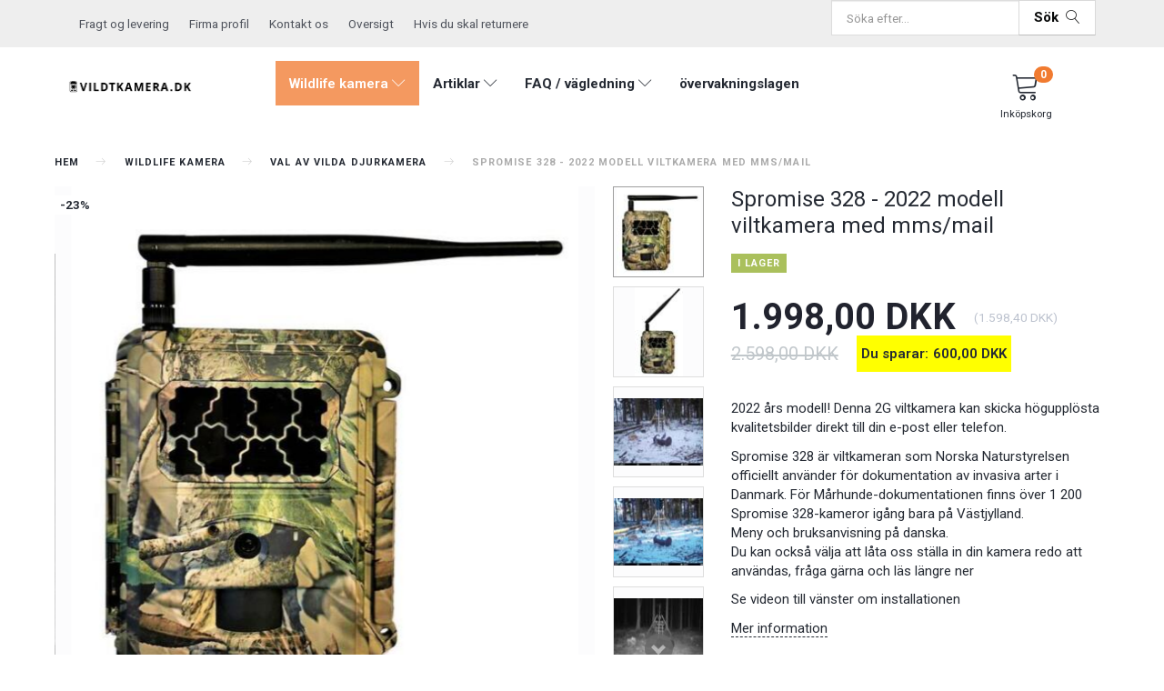

--- FILE ---
content_type: text/html; charset=UTF-8
request_url: https://vildtkamera.dk/sv/val-av-vilda-djurkamera-200/spromise-328-2022-modell-viltkamera-med-mms-mail-p275
body_size: 38675
content:
<!doctype html>
<html class="no-js  "
	lang="sv"
>
<head>
			<title>Spromise 328 - 2022 modell viltkamera med mms/mail</title>
		<meta charset="utf-8">
		<meta http-equiv="X-UA-Compatible" content="IE=edge">
				<meta name="description" content="">
				<meta name="keywords" content="">
		<meta name="viewport" content="width=device-width, initial-scale=1">
											
	<meta property="og:site_name" content="Vildtkamera.dk">
	<meta property="og:type" content="product">
	<meta property="og:title" content="Spromise 328 - 2022 modell viltkamera med mms/mail">
	<meta property="og:url" content="https://vildtkamera.dk/sv/val-av-vilda-djurkamera-200/spromise-328-2022-modell-viltkamera-med-mms-mail-p275">
	<meta property="og:image" content="https://vildtkamera.dk/media/cache/fb_image_thumb/product-images/27/5/Spromise3281612349391.8114.jpg?1694031175">
	<meta property="og:description" content="
2022 års modell! Denna 2G viltkamera kan skicka högupplösta kvalitetsbilder direkt till din e-post eller telefon.
Spromise 328 är viltkameran som Norska Naturstyrelsen officiellt använder för dokumentation av invasiva arter i Danmark. För Mårhunde-dokumentationen finns över 1 200 Spromise 328-kameror igång bara på Västjylland.Meny och bruksanvisning på danska.Du kan också välja att låta oss ställa in din kamera redo att användas, fråga gärna och läs längre ner
Se videon till vänster om installationen
">
					<link rel="alternate" hreflang="x-default" href="https://vildtkamera.dk/vildtkamera-udvalg-200/spromise-328-2025-model-vildtkamera-med-mms-mail-p275">
			<link rel="alternate" hreflang="da-dk" href="https://vildtkamera.dk/vildtkamera-udvalg-200/spromise-328-2025-model-vildtkamera-med-mms-mail-p275">
		<link rel="alternate" hreflang="sv-se" href="https://vildtkamera.dk/sv/val-av-vilda-djurkamera-200/spromise-328-2022-modell-viltkamera-med-mms-mail-p275">
		
	<link rel="apple-touch-icon" href="/apple-touch-icon.png?v=1796319555">
	<link rel="icon" href="/favicon.ico?v=1923642051">

			<noscript>
	<style>
		.mm-inner .dropup,
		.mm-inner .dropdown {
			position: relative !important;
		}

		.dropdown:hover > .dropdown-menu {
			display: block !important;
			visibility: visible !important;
			opacity: 1;
		}

		.image.loading {
			opacity: 1;
		}

		.search-popup:hover .search {
			display: block;
		}
	</style>
</noscript>

<link rel="stylesheet" href="/build/frontend-theme/480.04a0f6ae.css"><link rel="stylesheet" href="/build/frontend-theme/theme.7e28fd45.css">
	
			<script id="obbIePolyfills">

	/**
	 * Object.assign() for IE11
	 * https://developer.mozilla.org/en-US/docs/Web/JavaScript/Reference/Global_Objects/Object/assign#Polyfill
	 */
	if (typeof Object.assign !== 'function') {

		Object.defineProperty(Object, 'assign', {

			value: function assign(target, varArgs) {

				// TypeError if undefined or null
				if (target == null) {
					throw new TypeError('Cannot convert undefined or null to object');
				}

				var to = Object(target);

				for (var index = 1; index < arguments.length; index++) {

					var nextSource = arguments[index];

					if (nextSource != null) {

						for (var nextKey in nextSource) {

							// Avoid bugs when hasOwnProperty is shadowed
							if (Object.prototype.hasOwnProperty.call(nextSource, nextKey)) {
								to[nextKey] = nextSource[nextKey];
							}
						}
					}
				}

				return to;
			},

			writable: true,
			configurable: true
		});
	}

</script>
<script id="obbJqueryShim">

		!function(){var n=[],t=function(t){n.push(t)},o={ready:function(n){t(n)}};window.jQuery=window.$=function(n){return"function"==typeof n&&t(n),o},document.addEventListener("obbReady",function(){for(var t=n.shift();t;)t(),t=n.shift()})}();

	
</script>

<script id="obbInit">

	document.documentElement.className += (self === top) ? ' not-in-iframe' : ' in-iframe';

	window.obb = {

		DEVMODE: false,

		components: {},

		constants: {
			IS_IN_IFRAME: (self !== top),
		},

		data: {
			possibleDiscountUrl: '/sv/discount/check-product',
			possibleWishlistUrl: '/sv/wishlist/check',
			buildSliderUrl: '/sv/slider',
		},

		fn: {},

		jsServerLoggerEnabled: false,
	};

</script>
<script id="obbConstants">

	/** @lends obbConstants */
	obb.constants = {
		HOST: 'https://vildtkamera.dk',

		// Environment
		IS_PROD_MODE: true,
		IS_DEV_MODE: false,
		IS_TEST_MODE: false,
		IS_TEST_RUNNING: document.documentElement.hasAttribute('webdriver'),

		// Browser detection
		// https://stackoverflow.com/a/23522755/1949503
		IS_BROWSER_SAFARI: /^((?!chrome|android).)*safari/i.test(navigator.userAgent),

		// Current currency
		CURRENCY: 'DKK',
		// Current currency
		CURRENCY_OPT: {
			'left': '',
			'right': ' DKK',
			'thousand': '.',
			'decimal': ',',
		},

		LOCALES: [{"code":"da","locale":"da_dk"},{"code":"sv","locale":"sv_se"}],

		// Common data attributes
		LAZY_LOAD_BOOL_ATTR: 'data-lazy-load',

		// Current language's localization id
		LOCALE_ID: 'sv',

		// Shopping cart
		SHOPPINGCART_POPUP_STATUS: false,
		BROWSER_LANGUAGE_DETECTION_ENABLE: false,
		CART_COOKIE_GUEST_ID: '_gpp_gcid',
		CART_COOKIE_POPUP_FLAG: '_gpp_sc_popup',
		CART_IMAGE_WIDTH: '40',
		CART_IMAGE_HEIGHT: '40',

		COOKIE_FE_LIST_VIEW: '_gpp_shop_clw',
		COOKIE_FE_USER: '_gpp_y',
		COOKIE_FE_PURCHASE_SESSION: '_gpp_purchase_session',
		COOKIE_FE_TRACKING: '_gpp_tupv',
		COOKIE_FE_AGE: '_gpp_age',
		COOKIE_FE_LANGUAGE: '_gpp_shop_language',

		// Category page
		PRODUCT_LISTING_LAYOUT: 'grid',

		// Category filters
		FILTER_ANIMATION_DURATION: 400,
		FILTER_UPDATE_NUMBER_OF_PRODUCTS_DELAY: 400,
		FILTER_APPLY_DELAY: 2000,
		FILTER_PARAMS_WITH_MULTIPLE_VALUES_REGEXP: '^(av-\\d+|br|cat|stock|g-\\d+)$',

		// Viewport breakpoint widths
		viewport: {
			XP_MAX: 479,
			XS_MIN: 480,
			XS_MAX: 799,
			SM_MIN: 800,
			SM_MAX: 991,
			MD_MIN: 992,
			MD_MAX: 1199,
			LG_MIN: 1200,

			WIDTH_PARAM_IN_REQUEST: 'viewport_width',
			XP: 'xp',
			XS: 'xs',
			SM: 'sm',
			MD: 'md',
			LG: 'lg',
		},

		IS_SEARCH_AUTOCOMPLETE_ENABLED: true
	};

</script>

<script id="obbCookies">
	(function() {

		var obb = window.obb;

		obb.fn.setCookie = function setCookie(cname, cvalue, exdays) {
			var d = new Date();
			d.setTime(d.getTime() + (exdays * 24 * 60 * 60 * 1000));
			var expires = "expires=" + d.toUTCString();
			document.cookie = cname + "=" + cvalue + "; " + expires;
		};

		obb.fn.getCookie = function getCookie(cname) {
			var name = cname + "=";
			var ca = document.cookie.split(';');
			for (var i = 0; i < ca.length; i++) {
				var c = ca[i];
				while (c.charAt(0) == ' ') {
					c = c.substring(1);
				}
				if (c.indexOf(name) == 0) {
					return c.substring(name.length, c.length);
				}
			}
			return false;
		};

		
	})();
</script>

<script id="obbTranslations">

	/** @lends obbTranslations */
	obb.translations = {

		categories: "kategorier",
		brands: "M\u00e4rken",
		products: "Produkter",
		pages: "Pages",

		confirm: "Bekr\u00e4fta",
		confirmDelete: "Are you sure to delete it?",
		confirmDeleteWishlist: "Are you sure to delete this wishlist with all it's content?",

		add: "L\u00e4gg till",
		moreWithEllipsis: "L\u00e4s mera\u2026",

		foundProduct: "Found %s product",
		foundProducts: "Found %s products",
		notAvailable: "Not available",
		notFound: "Hittades inte",
		pleaseChooseVariant: "Please choose a variant",
		pleaseChooseAttribute: "Please choose %s",
		pleaseChooseAttributes: "Please choose %s and %s",

		viewAll: "Visa alla",
		viewAllFrom: "View all from",
		quantityStep: "This product is only sold in quantity of %s each",
		quantityMinimum: "This product is only sold in quantity of %s minimum",
		quantityMaximum: "This product is only sold in quantity of %s maximum",

		notifications: {

			fillRequiredFields: "Not all required fields are filled",
		},
		notAllProductAvaliableInSet: "Unfortunately not all products in this set are available. Please choose another variant or remove missed product(s)",
		wasCopiedToClipboard: "Text was copied to clipboard",
	};

</script>


	
	<link rel="icon" href="/favicon.ico">
	
<script id="OBBGoogleAnalytics4">
	window.dataLayer = window.dataLayer || [];

	function gtag() {
		dataLayer.push(arguments);
	}

	gtag('js', new Date());



	gtag('event', 'view_item', {
		currency: "DKK",
		value: 1998,
		items: [
			{
				"item_id": "275",
				"item_name": "Spromise\u0020328\u0020\u002D\u00202022\u0020modell\u0020viltkamera\u0020med\u0020mms\/mail",
				"item_brand": "Spromise",
				"item_category": "Wildlife\u0020kamera\u0020\/\u0020Val\u0020av\u0020vilda\u0020djurkamera",
				"quantity": 1,
				"price": 1998,
				"url": "https://vildtkamera.dk/sv/val-av-vilda-djurkamera-200/spromise-328-2022-modell-viltkamera-med-mms-mail-p275",
				"image_url": "https://vildtkamera.dk/media/cache/product_info_main_thumb/product-images/27/5/Spromise3281612349391.8114.jpg"
			}
		]
	});



</script>
<!-- Google Tag Manager -->
<script>!function(){"use strict";function l(e){for(var t=e,r=0,n=document.cookie.split(";");r<n.length;r++){var o=n[r].split("=");if(o[0].trim()===t)return o[1]}}function s(e){return localStorage.getItem(e)}function u(e){return window[e]}function d(e,t){e=document.querySelector(e);return t?null==e?void 0:e.getAttribute(t):null==e?void 0:e.textContent}var e=window,t=document,r="script",n="dataLayer",o="MWHRRRQ8",a="https://sgtm.vildtkamera.dk",i="",c="mvhhhhmw",E="stapeUserId",I="",v="",g=!1;try{var g=!!E&&(m=navigator.userAgent,!!(m=new RegExp("Version/([0-9._]+)(.*Mobile)?.*Safari.*").exec(m)))&&16.4<=parseFloat(m[1]),A="stapeUserId"===E,f=g&&!A?function(e,t,r){void 0===t&&(t="");var n={cookie:l,localStorage:s,jsVariable:u,cssSelector:d},t=Array.isArray(t)?t:[t];if(e&&n[e])for(var o=n[e],a=0,i=t;a<i.length;a++){var c=i[a],c=r?o(c,r):o(c);if(c)return c}else console.warn("invalid uid source",e)}(E,I,v):void 0;g=g&&(!!f||A)}catch(e){console.error(e)}var m=e,E=(m[n]=m[n]||[],m[n].push({"gtm.start":(new Date).getTime(),event:"gtm.js"}),t.getElementsByTagName(r)[0]),I="dataLayer"===n?"":"&l="+n,v=f?"&bi="+encodeURIComponent(f):"",A=t.createElement(r),e=g?"kp"+c:c,n=!g&&i?i:a;A.async=!0,A.src=n+"/"+e+".js?st="+o+I+v+"",null!=(f=E.parentNode)&&f.insertBefore(A,E)}();</script>
<!-- End Google Tag Manager --><script src="https://analytics.ahrefs.com/analytics.js" data-key="hmwgmbuB3Bv+v1DhVz4dwA" async></script>
</head>

<body class="	page-product pid275 	
 ">
	<!-- Google Tag Manager (noscript) -->
<noscript><iframe src="https://sgtm.vildtkamera.dk/ns.html?id=GTM-MWHRRRQ8" height="0" width="0" style="display:none;visibility:hidden"></iframe></noscript>
<!-- End Google Tag Manager (noscript) -->

	<div id="page-wrapper" class="page-wrapper">

		<section id="page-inner" class="page-inner">

			<header id="header" class="site-header">
									
<div
	class="navbar-default navbar-mobile visible-xp-block visible-xs-block "
	data-hook="mobileNavbar"
	role="tabpanel"
>
	<div class="container">

		<div class="clearfix">
			
<div
	class="sidebar-toggle-wrap visible-xp-block visible-xs-block pull-left"
>
	<button
		class="btn btn-default sidebar-toggle sidebar-toggle-general"
		data-hook="toggleMobileMenu"
	>
		<i class="icon-bars">
			<span class="sr-only">Ändra navigering</span>
			<span class="icon-bar"></span>
			<span class="icon-bar"></span>
			<span class="icon-bar"></span>
		</i>
		<span>meny</span>
	</button>
</div>

			<ul class="nav navbar-nav nav-pills navbar-mobile-tabs pull-right">

				<li>
					<a
						class="toggle-price-vat"
						title="Show&#x20;prices&#x20;excl.&#x20;VAT"
						href="https://vildtkamera.dk/sv/_switch/price_vat"
					>
						<i class="glyphicon glyphicon-euro"></i>
					</a>
				</li>
				<li>
					<a
						class="toggle-tab-search"
						title="Sök"
						data-toggle="pill"
					>
						<i class="glyphicon glyphicon-search"></i>
					</a>
				</li>
								<li>
										
<a class="wishlist"
   id="wishlist-link"
   href="/sv/user/check?go=/sv/wishlist/"
   title="Favorites"
	   data-show-modal-and-set-href-as-form-action=""
   data-target="#login-modal"
		>
	<i class="glyphicon glyphicon-heart"></i>
	<span class="title hidden-xp hidden-xs">
		Favorites
	</span>
</a>

				</li>
				
				<li>
											<a
							class="login"
							data-hook="mobileNavbar-loginButton"
							title="Logga in"
							href="/sv/user/"
							data-toggle="modal"
							data-target="#login-modal"
						>
							<i class="glyphicon glyphicon-user"></i>
						</a>
									</li>

									<li>
						<a
							class="toggle-tab-minicart "
							title="Cart"
							data-hook="mobileNavbar"
							href="#navbarMobileMinicart"
							data-toggle="pill"
						>
							<i class="glyphicon glyphicon-shopping-cart"></i>
							<span class="count badge"></span>
						</a>
					</li>
				
			</ul>
		</div>

		<div class="tab-content">
			<div
				class="tab-pane fade page-content tab-userbar"
				id="navbarMobileUserbar"
				data-hook="mobileNavbar-userMenu"
				role="tabpanel"
			>
				<ul class="nav navbar-nav">
					

						<li>
									
<a class="wishlist"
   id="wishlist-link"
   href="/sv/user/check?go=/sv/wishlist/"
   title="Favorites"
	   data-show-modal-and-set-href-as-form-action=""
   data-target="#login-modal"
		>
	<i class="glyphicon glyphicon-heart"></i>
	<span class="title hidden-xp hidden-xs">
		Favorites
	</span>
</a>

			</li>
				<li>
			<a class="login login-link"
   href="/sv/user/"
   title="Logga in"
   data-toggle="modal"
   data-target="#login-modal"
	>
	<i class="glyphicon glyphicon-user"></i>
	<span class="title">
		Logga in
	</span>
</a>
		</li>
	
				</ul>
			</div>
		</div>

	</div>
</div>
														<nav class="navbar navbar-inverse topbar"> 		<div class="container"> 			<div class="collapse navbar-collapse">
<form method="GET"
	  action="/sv/search/"
	  class="dropdown search navbar-nav navbar-right"
	  data-target="modal"
	  
>
			<div class="input-group">
			
	<input
		id="search-input-desktop"
		type="search"
		class="form-control search-autocomplete"
		name="q"
		maxlength="255"
		placeholder="Söka efter..."
		value=""
		data-request-url="/sv/search/suggestion/"
		aria-haspopup="true"
		aria-expanded="false"
			>
			<span class="input-group-btn">
				<button class="btn btn-default" type="submit" aria-label="Sök">
										<span>Sök</span>
											<i class="glyphicon glyphicon-search"></i>
									</button>
			</span>
		</div>
	</form>
  				 				 				
	
	<ul class="info-menu nav nav-links navbar navbar-nav">
		
	
	
		
		<li class="navbar navbar-nav ">
			<a href="/sv/information/fragt-og-levering/">
				Fragt og levering
			</a>
		</li>

	
		
		<li class="navbar navbar-nav ">
			<a href="/sv/information/firma-profil/">
				Firma profil
			</a>
		</li>

	
		
		<li class="navbar navbar-nav ">
			<a href="/sv/information/contact/">
				Kontakt os
			</a>
		</li>

	
		
		<li class="navbar navbar-nav ">
			<a href="/sv/sitemap/">
				Oversigt
			</a>
		</li>

	
		
		<li class="navbar navbar-nav ">
			<a href="/sv/information/hvis-du-skal-returnere/">
				Hvis du skal returnere
			</a>
		</li>

	

	</ul>


   			</div> 		</div> 	</nav><div class="container main-header-container"> 		<div class="row text-center"> 			<div class="col-md-4"> 				
<div
	class="logo text-center logo-kind-image"
	
	id="logo"
>
	<a
			aria-label="Vildtkamera.dk"
			href="/sv/"
			data-store-name="Vildtkamera.dk"
		><img
					class="logo-image"
					src="https://vildtkamera.dk/media/cache/logo_thumb_auto_resize/images/vildtkamera_logo_v6_c.png?1665582367"
					alt="Vildtkamera.dk"
				></a></div>
  			</div> 			<div class="col-md-16"><div class="block categories-dropdown-and-search d-sm-flex hidden-xp hidden-xs" style=""><nav class="navbar navbar-default visible-lg-block sticky-bar" style=""> 		<div class="container"> 			<div class="collapse navbar-collapse"> 				



					
		<ul class="horizontal-categories-menu nav navbar-nav navbar-left navbar-nav mm-inner max-level-3 ">
											
						 	
								
	<li class="cid193 level1 parent has-children dropdown"
					data-dropdown-align="left"
			>
		<a class="dropdown-toggle"
		   href="/sv/wildlife-kamera-193/"
							data-toggle="dropdown"
				data-hover="dropdown"
				data-link-is-clickable
					>
			
			<span class="col-title">
				<span class="title">Wildlife kamera</span>

				
				<span class="caret"></span>
				</span>
		</a>

											
								<ul class="dropdown-menu hidden">
				
																			
		
			
	<li class="cid200 level2 active"
			>
		<a class=""
		   href="/sv/val-av-vilda-djurkamera-200/"
					>
			
			<span class="col-title">
				<span class="title">Val av vilda djurkamera</span>

				
				</span>
		</a>

						
			</li>

															
		
			
	<li class="cid212 level2"
			>
		<a class=""
		   href="/sv/livekamera-212/"
					>
							<div class="col-image">
					<img
						src="https://vildtkamera.dk/media/cache/icon_16x16/category-images/21/2/Live21716302251.1228.jpg?1716302251"
						width="16"
						height="16"
					>
				</div>
			
			<span class="col-title">
				<span class="title">Livekamera</span>

				
				</span>
		</a>

						
			</li>

															
		
			
	<li class="cid201 level2"
			>
		<a class=""
		   href="/sv/viltkamera-med-mms-mail-201/"
					>
			
			<span class="col-title">
				<span class="title">Viltkamera med mms/mail</span>

				
				</span>
		</a>

						
			</li>

															
		
			
	<li class="cid194 level2"
			>
		<a class=""
		   href="/sv/tillbehoer-till-viltkamera-194/"
					>
			
			<span class="col-title">
				<span class="title">Tillbehör till viltkamera</span>

				
				</span>
		</a>

						
			</li>

															
		
			
	<li class="cid195 level2"
			>
		<a class=""
		   href="/sv/batterier-och-batteritillbehoer-foer-djurlivskameror-195/"
					>
			
			<span class="col-title">
				<span class="title">Batterier och batteritillbehör för djurlivskameror</span>

				
				</span>
		</a>

						
			</li>

															
		
			
	<li class="cid223 level2"
			>
		<a class=""
		   href="/sv/under-1000-223/"
					>
			
			<span class="col-title">
				<span class="title">Under 1000</span>

				
				</span>
		</a>

						
			</li>

															
		
			
	<li class="cid222 level2"
			>
		<a class=""
		   href="/sv/mellem-1000-2000-222/"
					>
			
			<span class="col-title">
				<span class="title">Mellem 1000-2000</span>

				
				</span>
		</a>

						
			</li>

															
		
			
	<li class="cid224 level2"
			>
		<a class=""
		   href="/sv/over-2000-224/"
					>
			
			<span class="col-title">
				<span class="title">Over 2000</span>

				
				</span>
		</a>

						
			</li>

															
		
			
	<li class="cid226 level2"
			>
		<a class=""
		   href="/sv/foderhus-kamera-226/"
					>
			
			<span class="col-title">
				<span class="title">Foderhus kamera</span>

				
				</span>
		</a>

						
			</li>

												</ul>
			</li>

											
						 	
								
	<li class="cid85 level1 has-children dropdown"
					data-dropdown-align="left"
			>
		<a class="dropdown-toggle"
		   href="/sv/artiklar-85/"
							data-toggle="dropdown"
				data-hover="dropdown"
				data-link-is-clickable
					>
			
			<span class="col-title">
				<span class="title">Artiklar</span>

				
				<span class="caret"></span>
				</span>
		</a>

											
								<ul class="dropdown-menu hidden">
				
																			
		
			
	<li class="cid89 level2"
			>
		<a class=""
		   href="/sv/wildlife-kamera-foto-89/"
					>
			
			<span class="col-title">
				<span class="title">Wildlife kamera foto</span>

				
				</span>
		</a>

						
			</li>

															
		
			
	<li class="cid90 level2"
			>
		<a class=""
		   href="/sv/vaelj-raett-djurlivskamera-90/"
					>
			
			<span class="col-title">
				<span class="title">Välj rätt djurlivskamera</span>

				
				</span>
		</a>

						
			</li>

															
		
			
	<li class="cid91 level2"
			>
		<a class=""
		   href="/sv/spelkamera-info-91/"
					>
			
			<span class="col-title">
				<span class="title">Spelkamera info</span>

				
				</span>
		</a>

						
			</li>

															
		
			
	<li class="cid92 level2"
			>
		<a class=""
		   href="/sv/baesta-spelkameran-92/"
					>
			
			<span class="col-title">
				<span class="title">Bästa spelkameran</span>

				
				</span>
		</a>

						
			</li>

															
		
			
	<li class="cid93 level2"
			>
		<a class=""
		   href="/sv/vild-kamera-93/"
					>
			
			<span class="col-title">
				<span class="title">Vild kamera</span>

				
				</span>
		</a>

						
			</li>

															
		
			
	<li class="cid94 level2"
			>
		<a class=""
		   href="/sv/spelkamera-mms-94/"
					>
			
			<span class="col-title">
				<span class="title">Spelkamera MMS</span>

				
				</span>
		</a>

						
			</li>

												</ul>
			</li>

											
						 	
								
	<li class="cid87 level1 has-children dropdown"
					data-dropdown-align="left"
			>
		<a class="dropdown-toggle"
		   href="/sv/faq-vejledning-87/"
							data-toggle="dropdown"
				data-hover="dropdown"
				data-link-is-clickable
					>
			
			<span class="col-title">
				<span class="title">FAQ / vägledning</span>

				
				<span class="caret"></span>
				</span>
		</a>

											
								<ul class="dropdown-menu hidden">
				
																			
		
			
	<li class="cid100 level2"
			>
		<a class=""
		   href="/sv/foer-dig-som-har-koept-en-spelkamera-100/"
					>
			
			<span class="col-title">
				<span class="title">För dig som har köpt en spelkamera</span>

				
				</span>
		</a>

						
			</li>

															
		
			
	<li class="cid101 level2"
			>
		<a class=""
		   href="/sv/sd-kort-101/"
					>
			
			<span class="col-title">
				<span class="title">SD-kort</span>

				
				</span>
		</a>

						
			</li>

															
		
			
	<li class="cid102 level2"
			>
		<a class=""
		   href="/sv/batterier-102/"
					>
			
			<span class="col-title">
				<span class="title">Batterier</span>

				
				</span>
		</a>

						
			</li>

															
		
			
	<li class="cid103 level2"
			>
		<a class=""
		   href="/sv/solcell-103/"
					>
			
			<span class="col-title">
				<span class="title">Solcell</span>

				
				</span>
		</a>

						
			</li>

															
		
			
	<li class="cid104 level2"
			>
		<a class=""
		   href="/sv/saekra-din-kamera-104/"
					>
			
			<span class="col-title">
				<span class="title">Säkra din kamera</span>

				
				</span>
		</a>

						
			</li>

															
		
			
	<li class="cid105 level2"
			>
		<a class=""
		   href="/sv/underhaall-din-vilda-kamera-105/"
					>
			
			<span class="col-title">
				<span class="title">Underhåll din vilda kamera</span>

				
				</span>
		</a>

						
			</li>

															
		
			
	<li class="cid106 level2"
			>
		<a class=""
		   href="/sv/simkort-106/"
					>
			
			<span class="col-title">
				<span class="title">simkort</span>

				
				</span>
		</a>

						
			</li>

															
		
			
	<li class="cid107 level2"
			>
		<a class=""
		   href="/sv/att-saetta-upp-en-viltkamera-107/"
					>
			
			<span class="col-title">
				<span class="title">Att sätta upp en viltkamera</span>

				
				</span>
		</a>

						
			</li>

															
		
			
	<li class="cid227 level2"
			>
		<a class=""
		   href="/sv/manualer-227/"
					>
			
			<span class="col-title">
				<span class="title">Manualer</span>

				
				</span>
		</a>

						
			</li>

												</ul>
			</li>

											
						 	
			
	<li class="cid88 level1"
					data-dropdown-align="left"
			>
		<a class=""
		   href="/sv/oevervakningslagen-88/"
					>
			
			<span class="col-title">
				<span class="title">övervakningslagen</span>

				
				</span>
		</a>

						
			</li>

					</ul>

	
  			</div> 		</div> 	</nav> 					 					 				</div> 				<div class="custom-text header-text text-center">



<div id="mce_0" class="tinymce-canvas-content inline mce-content-body" style="position: relative;" contenteditable="true">
<p>&nbsp;</p>
</div>
</div> 				 			</div> 			<div class="col-md-4"><nav class="navbar icons-navbar sticky-bar sticky-bar-mobile text-center"> 					



					<ul class="categories-dropdown nav hidden-lg hidden-md navbar-nav">
			<li class="dropdown">
				<a
					href="#"
					class="dropdown-toggle"
					data-toggle="dropdown"
									>
					<span class="title">kategorier</span>
					<span class="caret"></span>
				</a>
				<ul class="dropdown-menu">
										<li class="list-item-categories scroller">
						<ul class="list-categories">
																			
		
								
	<li class="cid193 level1 parent has-children"
			>
		<a class=""
		   href="/sv/wildlife-kamera-193/"
					>
			
			<span class="col-title">
				<span class="title">Wildlife kamera</span>

				
				</span>
		</a>

											
								<ul class="">
				
																			
		
			
	<li class="cid200 level2 active"
			>
		<a class=""
		   href="/sv/val-av-vilda-djurkamera-200/"
					>
			
			<span class="col-title">
				<span class="title">Val av vilda djurkamera</span>

				
				</span>
		</a>

						
			</li>

															
		
			
	<li class="cid212 level2"
			>
		<a class=""
		   href="/sv/livekamera-212/"
					>
							<div class="col-image">
					<img
						src="https://vildtkamera.dk/media/cache/icon_16x16/category-images/21/2/Live21716302251.1228.jpg?1716302251"
						width="16"
						height="16"
					>
				</div>
			
			<span class="col-title">
				<span class="title">Livekamera</span>

				
				</span>
		</a>

						
			</li>

															
		
			
	<li class="cid201 level2"
			>
		<a class=""
		   href="/sv/viltkamera-med-mms-mail-201/"
					>
			
			<span class="col-title">
				<span class="title">Viltkamera med mms/mail</span>

				
				</span>
		</a>

						
			</li>

															
		
			
	<li class="cid194 level2"
			>
		<a class=""
		   href="/sv/tillbehoer-till-viltkamera-194/"
					>
			
			<span class="col-title">
				<span class="title">Tillbehör till viltkamera</span>

				
				</span>
		</a>

						
			</li>

															
		
			
	<li class="cid195 level2"
			>
		<a class=""
		   href="/sv/batterier-och-batteritillbehoer-foer-djurlivskameror-195/"
					>
			
			<span class="col-title">
				<span class="title">Batterier och batteritillbehör för djurlivskameror</span>

				
				</span>
		</a>

						
			</li>

															
		
			
	<li class="cid223 level2"
			>
		<a class=""
		   href="/sv/under-1000-223/"
					>
			
			<span class="col-title">
				<span class="title">Under 1000</span>

				
				</span>
		</a>

						
			</li>

															
		
			
	<li class="cid222 level2"
			>
		<a class=""
		   href="/sv/mellem-1000-2000-222/"
					>
			
			<span class="col-title">
				<span class="title">Mellem 1000-2000</span>

				
				</span>
		</a>

						
			</li>

															
		
			
	<li class="cid224 level2"
			>
		<a class=""
		   href="/sv/over-2000-224/"
					>
			
			<span class="col-title">
				<span class="title">Over 2000</span>

				
				</span>
		</a>

						
			</li>

															
		
			
	<li class="cid226 level2"
			>
		<a class=""
		   href="/sv/foderhus-kamera-226/"
					>
			
			<span class="col-title">
				<span class="title">Foderhus kamera</span>

				
				</span>
		</a>

						
			</li>

												</ul>
			</li>

																			
		
								
	<li class="cid85 level1 has-children"
			>
		<a class=""
		   href="/sv/artiklar-85/"
					>
			
			<span class="col-title">
				<span class="title">Artiklar</span>

				
				</span>
		</a>

											
								<ul class="">
				
																			
		
			
	<li class="cid89 level2"
			>
		<a class=""
		   href="/sv/wildlife-kamera-foto-89/"
					>
			
			<span class="col-title">
				<span class="title">Wildlife kamera foto</span>

				
				</span>
		</a>

						
			</li>

															
		
			
	<li class="cid90 level2"
			>
		<a class=""
		   href="/sv/vaelj-raett-djurlivskamera-90/"
					>
			
			<span class="col-title">
				<span class="title">Välj rätt djurlivskamera</span>

				
				</span>
		</a>

						
			</li>

															
		
			
	<li class="cid91 level2"
			>
		<a class=""
		   href="/sv/spelkamera-info-91/"
					>
			
			<span class="col-title">
				<span class="title">Spelkamera info</span>

				
				</span>
		</a>

						
			</li>

															
		
			
	<li class="cid92 level2"
			>
		<a class=""
		   href="/sv/baesta-spelkameran-92/"
					>
			
			<span class="col-title">
				<span class="title">Bästa spelkameran</span>

				
				</span>
		</a>

						
			</li>

															
		
			
	<li class="cid93 level2"
			>
		<a class=""
		   href="/sv/vild-kamera-93/"
					>
			
			<span class="col-title">
				<span class="title">Vild kamera</span>

				
				</span>
		</a>

						
			</li>

															
		
			
	<li class="cid94 level2"
			>
		<a class=""
		   href="/sv/spelkamera-mms-94/"
					>
			
			<span class="col-title">
				<span class="title">Spelkamera MMS</span>

				
				</span>
		</a>

						
			</li>

												</ul>
			</li>

																			
		
								
	<li class="cid87 level1 has-children"
			>
		<a class=""
		   href="/sv/faq-vejledning-87/"
					>
			
			<span class="col-title">
				<span class="title">FAQ / vägledning</span>

				
				</span>
		</a>

											
								<ul class="">
				
																			
		
			
	<li class="cid100 level2"
			>
		<a class=""
		   href="/sv/foer-dig-som-har-koept-en-spelkamera-100/"
					>
			
			<span class="col-title">
				<span class="title">För dig som har köpt en spelkamera</span>

				
				</span>
		</a>

						
			</li>

															
		
			
	<li class="cid101 level2"
			>
		<a class=""
		   href="/sv/sd-kort-101/"
					>
			
			<span class="col-title">
				<span class="title">SD-kort</span>

				
				</span>
		</a>

						
			</li>

															
		
			
	<li class="cid102 level2"
			>
		<a class=""
		   href="/sv/batterier-102/"
					>
			
			<span class="col-title">
				<span class="title">Batterier</span>

				
				</span>
		</a>

						
			</li>

															
		
			
	<li class="cid103 level2"
			>
		<a class=""
		   href="/sv/solcell-103/"
					>
			
			<span class="col-title">
				<span class="title">Solcell</span>

				
				</span>
		</a>

						
			</li>

															
		
			
	<li class="cid104 level2"
			>
		<a class=""
		   href="/sv/saekra-din-kamera-104/"
					>
			
			<span class="col-title">
				<span class="title">Säkra din kamera</span>

				
				</span>
		</a>

						
			</li>

															
		
			
	<li class="cid105 level2"
			>
		<a class=""
		   href="/sv/underhaall-din-vilda-kamera-105/"
					>
			
			<span class="col-title">
				<span class="title">Underhåll din vilda kamera</span>

				
				</span>
		</a>

						
			</li>

															
		
			
	<li class="cid106 level2"
			>
		<a class=""
		   href="/sv/simkort-106/"
					>
			
			<span class="col-title">
				<span class="title">simkort</span>

				
				</span>
		</a>

						
			</li>

															
		
			
	<li class="cid107 level2"
			>
		<a class=""
		   href="/sv/att-saetta-upp-en-viltkamera-107/"
					>
			
			<span class="col-title">
				<span class="title">Att sätta upp en viltkamera</span>

				
				</span>
		</a>

						
			</li>

															
		
			
	<li class="cid227 level2"
			>
		<a class=""
		   href="/sv/manualer-227/"
					>
			
			<span class="col-title">
				<span class="title">Manualer</span>

				
				</span>
		</a>

						
			</li>

												</ul>
			</li>

																			
		
			
	<li class="cid88 level1"
			>
		<a class=""
		   href="/sv/oevervakningslagen-88/"
					>
			
			<span class="col-title">
				<span class="title">övervakningslagen</span>

				
				</span>
		</a>

						
			</li>

													</ul>
					</li>
				</ul>
			</li>
		</ul>

	
  					
<ul class="search-popup nav hidden-lg hidden-md navbar-nav"
	
>
	<li
		class="dropdown"
	>
		<a
			href="#"
					>
			<i class="glyphicon glyphicon-search"></i>
		</a>
	</li>
</ul>
  					 					 					
	<ul
		class="minicart minicart-compact  nav navbar-nav"
		id="minicart"
		
	>
		<li
			class="dropdown"
			data-backdrop="static"
			data-dropdown-align="right"
			data-reload-name="cart"
			data-reload-url="/sv/cart/show/minicart/compact"
		>
			
<a aria-label="Inköpskorg" href="/sv/cart/"  data-toggle="dropdown" data-hover="dropdown" data-link-is-clickable>

	<i class="glyphicon glyphicon-shopping-cart"></i>
	<span class="title">
		Inköpskorg
	</span>
	<span class="total">
		
	</span>
	<span class="count badge">
		0
	</span>

</a>

<div class="dropdown-menu prevent-click-event-propagation">
	

	<div class="cart cart-compact panel panel-default  "
		
	>
		<div class="panel-heading">
			Inköpskorg
		</div>

		<div class="panel-body"
			 data-reload-name="cart"
			 data-reload-url="/sv/cart/show/cartbody_minified/compact"
		>
			

	<div class="inner empty">
		<span class="empty-cart-message">
			Din inköpskorg är tom
		</span>
	</div>




			
	<div class="cards ">
					<img src="https://vildtkamera.dk/media/cache/small_cards/images/certificates/dankort.gif" alt="paymentlogo">
					<img src="https://vildtkamera.dk/media/cache/small_cards/images/certificates/mastercard.gif" alt="paymentlogo">
					<img src="https://vildtkamera.dk/media/cache/small_cards/images/certificates/visa.gif" alt="paymentlogo">
			</div>
		</div>

		<div class="panel-footer">

			<form action="/sv/checkout">
				<button type="submit" class="btn btn-primary btn-block">
					Gå till kassan
				</button>
			</form>

			<form action="/sv/cart/">
				<button type="submit" class="btn btn-default btn-block">
					Titta varukorg
				</button>
			</form>
		</div>

	</div>
</div>

		</li>
	</ul>
  				</nav> 				  			</div> 		</div> 	</div>								<div class="section-border container"></div>
			</header>

				<style>
	@media (min-width: 800px) {

		.thumbnails-on-left .product-images-main {
			margin-left: 120px;
		}

		.thumbnails-on-right .product-images-main {
			margin-right: 120px;
		}

		.thumbnails-on-left .product-images-additional ul,
		.thumbnails-on-right .product-images-additional ul {
			max-width: 100px;
		}
	}
	.thumbnails-freeze {
		&.thumbnails-on-left .product-images-main {
			margin-left: 120px;
		}

		&.thumbnails-on-right .product-images-main {
			margin-right: 120px;
		}

		&.thumbnails-on-left .product-images-additional ul,
		&.thumbnails-on-right .product-images-additional ul {
			max-width: 100px;
		}
	}
</style>
	<main
		id="main"
		class="site-main product-info product pid275 has-variants-compact no-options variants-template-constructor no-variant-preselect"
		data-product-id="275"
		data-variants-template="constructor"
	>

		<div class="container">
			<div id="notification">
																</div>
		</div>

			<div class="container hidden-xp hidden-xs"> 		<ol
	id="breadcrumb"
	class="breadcrumb "
	itemscope itemtype="https://schema.org/BreadcrumbList"
>
							
		<li class="breadcrumb-item  "
			
		>
							<a
					
					href="/sv/"
				>
					<span
						class="title"
						itemprop="name"
					>
						Hem
					</span>
				</a>
									</li>
							
		<li class="breadcrumb-item  "
			itemprop="itemListElement" itemtype="https://schema.org/ListItem" itemscope
		>
							<a
					itemtype="https://schema.org/Thing" itemprop="item"
					href="/sv/wildlife-kamera-193/"
				>
					<span
						class="title"
						itemprop="name"
					>
						Wildlife kamera
					</span>
				</a>
				<meta itemprop="position" content="2" />					</li>
							
		<li class="breadcrumb-item breadcrumb-parent-category "
			itemprop="itemListElement" itemtype="https://schema.org/ListItem" itemscope
		>
							<a
					itemtype="https://schema.org/Thing" itemprop="item"
					href="/sv/val-av-vilda-djurkamera-200/"
				>
					<span
						class="title"
						itemprop="name"
					>
						Val av vilda djurkamera
					</span>
				</a>
				<meta itemprop="position" content="3" />					</li>
							
		<li class="breadcrumb-item  active"
			
		>
							<span class="title">
					Spromise 328 - 2022 modell viltkamera med mms/mail
				</span>
					</li>
	
</ol>
  	</div><div class="container">  		<div class="block page-content">  			<div class="row">  				<div class="col-md-15">  					
<div class="product-images thumbnails-on-right has-thumbnail-slider thumbnails-on-right"
	data-thumbnails-on="right"
	>

	<div class="labels">
	
	
			<div class="label onsale">
							-23%
			
		</div>
	
	
	
	


</div>

			
<div class="product-images-main"
	 id="productImage275"
	 data-product-id="275"
>
	<ul class="bxslider"
		data-id="275"
		data-widget-type="productDetailsImage"
		data-bxslider-options="{
    &quot;pagerCustom&quot;: &quot;#productThumbnails275 ul&quot;,
    &quot;slideWidth&quot;: 600,
    &quot;swipeThreshold&quot;: 70,
    &quot;useCSS&quot;: true
}"
			>
				
			
			
			<li>
				<a class="fancybox" data-fancybox="product-gallery"
				   href="https://vildtkamera.dk/media/cache/product_original/product-images/27/5/Spromise3281612349391.8114.jpg?1694031175"
				   rel="product-gallery"
				   title="Spromise&#x20;328&#x20;-&#x20;2022&#x20;modell&#x20;viltkamera&#x20;med&#x20;mms&#x2F;mail"
				>
					
<div
		class="image image-wrapped image-responsive image-center  img-box-width"
				style="max-width: 600px; "
		data-id="657"
	><div class="img-box-height"
			 style="padding-bottom: 100%;"
		><div class="img-wrap"><div class="img-background img-border"></div><div class="img-content"><span
							class="img-upscaled img-border "

							 title="Spromise 328 - 2022 modell viltkamera med mms/mail" 
															style="background-image: url('https://vildtkamera.dk/media/cache/product_info_main_thumb/product-images/27/5/Spromise3281612349391.8114.jpg?1694031175');"
							
							
						></span><img
							class="img img-border  cloudzoom default"

							 alt="Spromise 328 - 2022 modell viltkamera med mms/mail" 							 title="Spromise 328 - 2022 modell viltkamera med mms/mail" 
															src="https://vildtkamera.dk/media/cache/product_info_main_thumb/product-images/27/5/Spromise3281612349391.8114.jpg?1694031175"
							
											data-cloudzoom="
					autoInside: '991',
					captionSource: 'none',
					disableZoom: 'auto',
					zoomImage: 'https://vildtkamera.dk/media/cache/product_original/product-images/27/5/Spromise3281612349391.8114.jpg?1694031175',
					zoomSizeMode: 'image',
				"
			 itemprop="image"style="height:100%; width: auto;" width="600" height="564"
						><noscript><img
								class="img-border  cloudzoom default"
								src="https://vildtkamera.dk/media/cache/product_info_main_thumb/product-images/27/5/Spromise3281612349391.8114.jpg?1694031175"
								 alt="Spromise 328 - 2022 modell viltkamera med mms/mail" 								 title="Spromise 328 - 2022 modell viltkamera med mms/mail" 							></noscript></div><div class="img-overlay"></div></div></div></div>				</a>
			</li>
		
			
			
			<li>
				<a class="fancybox" data-fancybox="product-gallery"
				   href="https://vildtkamera.dk/media/cache/product_original/product-images/27/5/IMG_20200228_1530161582979099.4478.jpg?1694031175"
				   rel="product-gallery"
				   title="Spromise&#x20;328&#x20;-&#x20;2022&#x20;modell&#x20;viltkamera&#x20;med&#x20;mms&#x2F;mail"
				>
					
<div
		class="image image-wrapped image-responsive image-center  img-box-width"
				style="max-width: 600px; "
		data-id="658"
	><div class="img-box-height"
			 style="padding-bottom: 100%;"
		><div class="img-wrap"><div class="img-background img-border"></div><div class="img-content"><span
							class="img-upscaled img-border "

							 title="Spromise 328 - 2022 modell viltkamera med mms/mail" 
															style="background-image: url('https://vildtkamera.dk/media/cache/product_info_main_thumb/product-images/27/5/IMG_20200228_1530161582979099.4478.jpg?1694031175');"
							
							
						></span><img
							class="img img-border  cloudzoom"

							 alt="Spromise 328 - 2022 modell viltkamera med mms/mail" 							 title="Spromise 328 - 2022 modell viltkamera med mms/mail" 
															src="https://vildtkamera.dk/media/cache/product_info_main_thumb/product-images/27/5/IMG_20200228_1530161582979099.4478.jpg?1694031175"
							
											data-cloudzoom="
					autoInside: '991',
					captionSource: 'none',
					disableZoom: 'auto',
					zoomImage: 'https://vildtkamera.dk/media/cache/product_original/product-images/27/5/IMG_20200228_1530161582979099.4478.jpg?1694031175',
					zoomSizeMode: 'image',
				"
			style="height:100%; width: auto;" width="600" height="325"
						><noscript><img
								class="img-border  cloudzoom"
								src="https://vildtkamera.dk/media/cache/product_info_main_thumb/product-images/27/5/IMG_20200228_1530161582979099.4478.jpg?1694031175"
								 alt="Spromise 328 - 2022 modell viltkamera med mms/mail" 								 title="Spromise 328 - 2022 modell viltkamera med mms/mail" 							></noscript></div><div class="img-overlay"></div></div></div></div>				</a>
			</li>
		
			
			
			<li>
				<a class="fancybox" data-fancybox="product-gallery"
				   href="https://vildtkamera.dk/media/cache/product_original/product-images/27/5/IMAG29171520259076.1913.jpg?1694031175"
				   rel="product-gallery"
				   title="Spromise&#x20;328&#x20;-&#x20;2022&#x20;modell&#x20;viltkamera&#x20;med&#x20;mms&#x2F;mail"
				>
					
<div
		class="image image-wrapped image-responsive image-center  img-box-width"
				style="max-width: 600px; "
		data-id="659"
	><div class="img-box-height"
			 style="padding-bottom: 100%;"
		><div class="img-wrap"><div class="img-background img-border"></div><div class="img-content"><span
							class="img-upscaled img-border "

							 title="Spromise 328 - 2022 modell viltkamera med mms/mail" 
															style="background-image: url('https://vildtkamera.dk/media/cache/product_info_main_thumb/product-images/27/5/IMAG29171520259076.1913.jpg?1694031175');"
							
							
						></span><img
							class="img img-border  cloudzoom"

							 alt="Spromise 328 - 2022 modell viltkamera med mms/mail" 							 title="Spromise 328 - 2022 modell viltkamera med mms/mail" 
															src="https://vildtkamera.dk/media/cache/product_info_main_thumb/product-images/27/5/IMAG29171520259076.1913.jpg?1694031175"
							
											data-cloudzoom="
					autoInside: '991',
					captionSource: 'none',
					disableZoom: 'auto',
					zoomImage: 'https://vildtkamera.dk/media/cache/product_original/product-images/27/5/IMAG29171520259076.1913.jpg?1694031175',
					zoomSizeMode: 'image',
				"
			style="height:auto; width: 100%;" width="800" height="600"
						><noscript><img
								class="img-border  cloudzoom"
								src="https://vildtkamera.dk/media/cache/product_info_main_thumb/product-images/27/5/IMAG29171520259076.1913.jpg?1694031175"
								 alt="Spromise 328 - 2022 modell viltkamera med mms/mail" 								 title="Spromise 328 - 2022 modell viltkamera med mms/mail" 							></noscript></div><div class="img-overlay"></div></div></div></div>				</a>
			</li>
		
			
			
			<li>
				<a class="fancybox" data-fancybox="product-gallery"
				   href="https://vildtkamera.dk/media/cache/product_original/product-images/27/5/IMAG29311520259095.6936.jpg?1694031175"
				   rel="product-gallery"
				   title="Spromise&#x20;328&#x20;-&#x20;2022&#x20;modell&#x20;viltkamera&#x20;med&#x20;mms&#x2F;mail"
				>
					
<div
		class="image image-wrapped image-responsive image-center  img-box-width"
				style="max-width: 600px; "
		data-id="660"
	><div class="img-box-height"
			 style="padding-bottom: 100%;"
		><div class="img-wrap"><div class="img-background img-border"></div><div class="img-content"><span
							class="img-upscaled img-border "

							 title="Spromise 328 - 2022 modell viltkamera med mms/mail" 
															style="background-image: url('https://vildtkamera.dk/media/cache/product_info_main_thumb/product-images/27/5/IMAG29311520259095.6936.jpg?1694031175');"
							
							
						></span><img
							class="img img-border  cloudzoom"

							 alt="Spromise 328 - 2022 modell viltkamera med mms/mail" 							 title="Spromise 328 - 2022 modell viltkamera med mms/mail" 
															src="https://vildtkamera.dk/media/cache/product_info_main_thumb/product-images/27/5/IMAG29311520259095.6936.jpg?1694031175"
							
											data-cloudzoom="
					autoInside: '991',
					captionSource: 'none',
					disableZoom: 'auto',
					zoomImage: 'https://vildtkamera.dk/media/cache/product_original/product-images/27/5/IMAG29311520259095.6936.jpg?1694031175',
					zoomSizeMode: 'image',
				"
			style="height:auto; width: 100%;" width="800" height="600"
						><noscript><img
								class="img-border  cloudzoom"
								src="https://vildtkamera.dk/media/cache/product_info_main_thumb/product-images/27/5/IMAG29311520259095.6936.jpg?1694031175"
								 alt="Spromise 328 - 2022 modell viltkamera med mms/mail" 								 title="Spromise 328 - 2022 modell viltkamera med mms/mail" 							></noscript></div><div class="img-overlay"></div></div></div></div>				</a>
			</li>
		
			
			
			<li>
				<a class="fancybox" data-fancybox="product-gallery"
				   href="https://vildtkamera.dk/media/cache/product_original/product-images/27/5/IMAG27741520259236.1332.jpg?1694031175"
				   rel="product-gallery"
				   title="Spromise&#x20;328&#x20;-&#x20;2022&#x20;modell&#x20;viltkamera&#x20;med&#x20;mms&#x2F;mail"
				>
					
<div
		class="image image-wrapped image-responsive image-center  img-box-width"
				style="max-width: 600px; "
		data-id="661"
	><div class="img-box-height"
			 style="padding-bottom: 100%;"
		><div class="img-wrap"><div class="img-background img-border"></div><div class="img-content"><span
							class="img-upscaled img-border "

							 title="Spromise 328 - 2022 modell viltkamera med mms/mail" 
															style="background-image: url('https://vildtkamera.dk/media/cache/product_info_main_thumb/product-images/27/5/IMAG27741520259236.1332.jpg?1694031175');"
							
							
						></span><img
							class="img img-border  cloudzoom"

							 alt="Spromise 328 - 2022 modell viltkamera med mms/mail" 							 title="Spromise 328 - 2022 modell viltkamera med mms/mail" 
															src="https://vildtkamera.dk/media/cache/product_info_main_thumb/product-images/27/5/IMAG27741520259236.1332.jpg?1694031175"
							
											data-cloudzoom="
					autoInside: '991',
					captionSource: 'none',
					disableZoom: 'auto',
					zoomImage: 'https://vildtkamera.dk/media/cache/product_original/product-images/27/5/IMAG27741520259236.1332.jpg?1694031175',
					zoomSizeMode: 'image',
				"
			style="height:auto; width: 100%;" width="800" height="600"
						><noscript><img
								class="img-border  cloudzoom"
								src="https://vildtkamera.dk/media/cache/product_info_main_thumb/product-images/27/5/IMAG27741520259236.1332.jpg?1694031175"
								 alt="Spromise 328 - 2022 modell viltkamera med mms/mail" 								 title="Spromise 328 - 2022 modell viltkamera med mms/mail" 							></noscript></div><div class="img-overlay"></div></div></div></div>				</a>
			</li>
		
			
			
			<li>
				<a class="fancybox" data-fancybox="product-gallery"
				   href="https://vildtkamera.dk/media/cache/product_original/product-images/27/5/IMAG27811520259273.9712.jpg?1694031176"
				   rel="product-gallery"
				   title="Spromise&#x20;328&#x20;-&#x20;2022&#x20;modell&#x20;viltkamera&#x20;med&#x20;mms&#x2F;mail"
				>
					
<div
		class="image image-wrapped image-responsive image-center  img-box-width"
				style="max-width: 600px; "
		data-id="662"
	><div class="img-box-height"
			 style="padding-bottom: 100%;"
		><div class="img-wrap"><div class="img-background img-border"></div><div class="img-content"><span
							class="img-upscaled img-border "

							 title="Spromise 328 - 2022 modell viltkamera med mms/mail" 
															style="background-image: url('https://vildtkamera.dk/media/cache/product_info_main_thumb/product-images/27/5/IMAG27811520259273.9712.jpg?1694031176');"
							
							
						></span><img
							class="img img-border  cloudzoom"

							 alt="Spromise 328 - 2022 modell viltkamera med mms/mail" 							 title="Spromise 328 - 2022 modell viltkamera med mms/mail" 
															src="https://vildtkamera.dk/media/cache/product_info_main_thumb/product-images/27/5/IMAG27811520259273.9712.jpg?1694031176"
							
											data-cloudzoom="
					autoInside: '991',
					captionSource: 'none',
					disableZoom: 'auto',
					zoomImage: 'https://vildtkamera.dk/media/cache/product_original/product-images/27/5/IMAG27811520259273.9712.jpg?1694031176',
					zoomSizeMode: 'image',
				"
			style="height:auto; width: 100%;" width="800" height="600"
						><noscript><img
								class="img-border  cloudzoom"
								src="https://vildtkamera.dk/media/cache/product_info_main_thumb/product-images/27/5/IMAG27811520259273.9712.jpg?1694031176"
								 alt="Spromise 328 - 2022 modell viltkamera med mms/mail" 								 title="Spromise 328 - 2022 modell viltkamera med mms/mail" 							></noscript></div><div class="img-overlay"></div></div></div></div>				</a>
			</li>
		
			</ul>

	<div class="img-box-width image-wrapped image-vertical-placeholder"
	 style="display: none; max-width: 600px;"
>
	<div class="img-box-height"
		 style="padding-bottom: 100%;"
	>
	</div>
</div>
	<div class="thumbnail-zoom-wrapper">
		<a class="btn btn-link thumbnail-zoom" id="slider-popup" href=""
		>Zoom</a>
	</div>
</div>
		

	<div class="product-images-additional"
		 id="productThumbnails275"
		 data-product-id="275"
	>
		<ul class="list-inline  bxslider invisible "
							data-id="275"
				data-widget-type="productDetailsThumbnails"
				data-bxslider-options="{
    &quot;mode&quot;: &quot;vertical&quot;,
    &quot;preventDefaultSwipeY&quot;: true,
    &quot;swipeThreshold&quot;: 20,
    &quot;useCSS&quot;: true,
    &quot;slideWidth&quot;: 100
}"
				data-thumbnails-on="right"
								>
							<li>
					<a class="bx-pager-link image-upscale"
					   href="#"
					   data-image="https://vildtkamera.dk/media/cache/product_info_main_thumb/product-images/27/5/Spromise3281612349391.8114.jpg?1694031175"
					   data-slide-index="0"
					   data-attribute-id="0"
					>
						
<div
		class="image image-wrapped image-fixed-size image-center  img-box-width"
				style="max-width: 100px; width: 100px;"
		
	><div class="img-box-height"
			 style="padding-bottom: 100%;"
		><div class="img-wrap"><div class="img-background img-border"></div><div class="img-content"><span
							class="img-upscaled img-border "

							 title="Spromise 328 - 2022 modell viltkamera med mms/mail" 
															style="background-image: url('https://vildtkamera.dk/media/cache/product_info_small_thumb/product-images/27/5/Spromise3281612349391.8114.jpg?1694031175');"
							
							
						></span><img
							class="img img-border "

							 alt="Spromise 328 - 2022 modell viltkamera med mms/mail" 							 title="Spromise 328 - 2022 modell viltkamera med mms/mail" 
															src="https://vildtkamera.dk/media/cache/product_info_small_thumb/product-images/27/5/Spromise3281612349391.8114.jpg?1694031175"
							
							style="height:100%; width: auto;" width="100" height="94"
						><noscript><img
								class="img-border "
								src="https://vildtkamera.dk/media/cache/product_info_small_thumb/product-images/27/5/Spromise3281612349391.8114.jpg?1694031175"
								 alt="Spromise 328 - 2022 modell viltkamera med mms/mail" 								 title="Spromise 328 - 2022 modell viltkamera med mms/mail" 							></noscript></div><div class="img-overlay"></div></div></div></div>					</a>
				</li>
							<li>
					<a class="bx-pager-link image-upscale"
					   href="#"
					   data-image="https://vildtkamera.dk/media/cache/product_info_main_thumb/product-images/27/5/IMG_20200228_1530161582979099.4478.jpg?1694031175"
					   data-slide-index="1"
					   data-attribute-id="0"
					>
						
<div
		class="image image-wrapped image-fixed-size image-center  img-box-width"
				style="max-width: 100px; width: 100px;"
		
	><div class="img-box-height"
			 style="padding-bottom: 100%;"
		><div class="img-wrap"><div class="img-background img-border"></div><div class="img-content"><span
							class="img-upscaled img-border "

							 title="Spromise 328 - 2022 modell viltkamera med mms/mail" 
															style="background-image: url('https://vildtkamera.dk/media/cache/product_info_small_thumb/product-images/27/5/IMG_20200228_1530161582979099.4478.jpg?1694031175');"
							
							
						></span><img
							class="img img-border "

							 alt="Spromise 328 - 2022 modell viltkamera med mms/mail" 							 title="Spromise 328 - 2022 modell viltkamera med mms/mail" 
															src="https://vildtkamera.dk/media/cache/product_info_small_thumb/product-images/27/5/IMG_20200228_1530161582979099.4478.jpg?1694031175"
							
							style="height:100%; width: auto;" width="100" height="54"
						><noscript><img
								class="img-border "
								src="https://vildtkamera.dk/media/cache/product_info_small_thumb/product-images/27/5/IMG_20200228_1530161582979099.4478.jpg?1694031175"
								 alt="Spromise 328 - 2022 modell viltkamera med mms/mail" 								 title="Spromise 328 - 2022 modell viltkamera med mms/mail" 							></noscript></div><div class="img-overlay"></div></div></div></div>					</a>
				</li>
							<li>
					<a class="bx-pager-link image-upscale"
					   href="#"
					   data-image="https://vildtkamera.dk/media/cache/product_info_main_thumb/product-images/27/5/IMAG29171520259076.1913.jpg?1694031175"
					   data-slide-index="2"
					   data-attribute-id="0"
					>
						
<div
		class="image image-wrapped image-fixed-size image-center  img-box-width"
				style="max-width: 100px; width: 100px;"
		
	><div class="img-box-height"
			 style="padding-bottom: 100%;"
		><div class="img-wrap"><div class="img-background img-border"></div><div class="img-content"><span
							class="img-upscaled img-border "

							 title="Spromise 328 - 2022 modell viltkamera med mms/mail" 
															style="background-image: url('https://vildtkamera.dk/media/cache/product_info_small_thumb/product-images/27/5/IMAG29171520259076.1913.jpg?1694031175');"
							
							
						></span><img
							class="img img-border "

							 alt="Spromise 328 - 2022 modell viltkamera med mms/mail" 							 title="Spromise 328 - 2022 modell viltkamera med mms/mail" 
															src="https://vildtkamera.dk/media/cache/product_info_small_thumb/product-images/27/5/IMAG29171520259076.1913.jpg?1694031175"
							
							style="height:auto; width: 100%;" width="133" height="100"
						><noscript><img
								class="img-border "
								src="https://vildtkamera.dk/media/cache/product_info_small_thumb/product-images/27/5/IMAG29171520259076.1913.jpg?1694031175"
								 alt="Spromise 328 - 2022 modell viltkamera med mms/mail" 								 title="Spromise 328 - 2022 modell viltkamera med mms/mail" 							></noscript></div><div class="img-overlay"></div></div></div></div>					</a>
				</li>
							<li>
					<a class="bx-pager-link image-upscale"
					   href="#"
					   data-image="https://vildtkamera.dk/media/cache/product_info_main_thumb/product-images/27/5/IMAG29311520259095.6936.jpg?1694031175"
					   data-slide-index="3"
					   data-attribute-id="0"
					>
						
<div
		class="image image-wrapped image-fixed-size image-center  img-box-width"
				style="max-width: 100px; width: 100px;"
		
	><div class="img-box-height"
			 style="padding-bottom: 100%;"
		><div class="img-wrap"><div class="img-background img-border"></div><div class="img-content"><span
							class="img-upscaled img-border "

							 title="Spromise 328 - 2022 modell viltkamera med mms/mail" 
															style="background-image: url('https://vildtkamera.dk/media/cache/product_info_small_thumb/product-images/27/5/IMAG29311520259095.6936.jpg?1694031175');"
							
							
						></span><img
							class="img img-border "

							 alt="Spromise 328 - 2022 modell viltkamera med mms/mail" 							 title="Spromise 328 - 2022 modell viltkamera med mms/mail" 
															src="https://vildtkamera.dk/media/cache/product_info_small_thumb/product-images/27/5/IMAG29311520259095.6936.jpg?1694031175"
							
							style="height:auto; width: 100%;" width="133" height="100"
						><noscript><img
								class="img-border "
								src="https://vildtkamera.dk/media/cache/product_info_small_thumb/product-images/27/5/IMAG29311520259095.6936.jpg?1694031175"
								 alt="Spromise 328 - 2022 modell viltkamera med mms/mail" 								 title="Spromise 328 - 2022 modell viltkamera med mms/mail" 							></noscript></div><div class="img-overlay"></div></div></div></div>					</a>
				</li>
							<li>
					<a class="bx-pager-link image-upscale"
					   href="#"
					   data-image="https://vildtkamera.dk/media/cache/product_info_main_thumb/product-images/27/5/IMAG27741520259236.1332.jpg?1694031175"
					   data-slide-index="4"
					   data-attribute-id="0"
					>
						
<div
		class="image image-wrapped image-fixed-size image-center  img-box-width"
				style="max-width: 100px; width: 100px;"
		
	><div class="img-box-height"
			 style="padding-bottom: 100%;"
		><div class="img-wrap"><div class="img-background img-border"></div><div class="img-content"><span
							class="img-upscaled img-border "

							 title="Spromise 328 - 2022 modell viltkamera med mms/mail" 
															style="background-image: url('https://vildtkamera.dk/media/cache/product_info_small_thumb/product-images/27/5/IMAG27741520259236.1332.jpg?1694031175');"
							
							
						></span><img
							class="img img-border "

							 alt="Spromise 328 - 2022 modell viltkamera med mms/mail" 							 title="Spromise 328 - 2022 modell viltkamera med mms/mail" 
															src="https://vildtkamera.dk/media/cache/product_info_small_thumb/product-images/27/5/IMAG27741520259236.1332.jpg?1694031175"
							
							style="height:auto; width: 100%;" width="133" height="100"
						><noscript><img
								class="img-border "
								src="https://vildtkamera.dk/media/cache/product_info_small_thumb/product-images/27/5/IMAG27741520259236.1332.jpg?1694031175"
								 alt="Spromise 328 - 2022 modell viltkamera med mms/mail" 								 title="Spromise 328 - 2022 modell viltkamera med mms/mail" 							></noscript></div><div class="img-overlay"></div></div></div></div>					</a>
				</li>
							<li>
					<a class="bx-pager-link image-upscale"
					   href="#"
					   data-image="https://vildtkamera.dk/media/cache/product_info_main_thumb/product-images/27/5/IMAG27811520259273.9712.jpg?1694031176"
					   data-slide-index="5"
					   data-attribute-id="0"
					>
						
<div
		class="image image-wrapped image-fixed-size image-center  img-box-width"
				style="max-width: 100px; width: 100px;"
		
	><div class="img-box-height"
			 style="padding-bottom: 100%;"
		><div class="img-wrap"><div class="img-background img-border"></div><div class="img-content"><span
							class="img-upscaled img-border "

							 title="Spromise 328 - 2022 modell viltkamera med mms/mail" 
															style="background-image: url('https://vildtkamera.dk/media/cache/product_info_small_thumb/product-images/27/5/IMAG27811520259273.9712.jpg?1694031176');"
							
							
						></span><img
							class="img img-border "

							 alt="Spromise 328 - 2022 modell viltkamera med mms/mail" 							 title="Spromise 328 - 2022 modell viltkamera med mms/mail" 
															src="https://vildtkamera.dk/media/cache/product_info_small_thumb/product-images/27/5/IMAG27811520259273.9712.jpg?1694031176"
							
							style="height:auto; width: 100%;" width="133" height="100"
						><noscript><img
								class="img-border "
								src="https://vildtkamera.dk/media/cache/product_info_small_thumb/product-images/27/5/IMAG27811520259273.9712.jpg?1694031176"
								 alt="Spromise 328 - 2022 modell viltkamera med mms/mail" 								 title="Spromise 328 - 2022 modell viltkamera med mms/mail" 							></noscript></div><div class="img-overlay"></div></div></div></div>					</a>
				</li>
								</ul>
	</div>

	</div>
   				</div>  				<div class="col-md-9"> 					
<div class="product-main ">
	<h1 class="product-title" itemprop="name">
		Spromise 328 - 2022 modell viltkamera med mms/mail
	</h1>
</div>
  					

	<div class="pid275 variant-stock variant-property product-main ">
	

		<div class="property choice stock id275 vid362 id-main ">
		<div class="stock-label stock-ok" data-place="" title="i&#x20;lager">
			<span class="term">lager:</span>
			<span class="definition definition-full">
								i lager
			</span>
			<span class="definition definition-short">
				i lager
			</span>
		</div>
	</div>


	</div>

  					

<div class="pid275 variant-price variant-property product-main ">
	

<div class="property choice price id275 id-main vid362 ">

	
		<div class="prices-list">

			
			<div class="regular
				 discounted 							">

													
				
				
				<span class="price-value">
					1.998,00 DKK
									</span>
				

			</div>


							
	<div class="alternative">
		<span class="inline-flex">

			<span class="parenthesis">(</span>
			<span class="price-value">1.598,40 DKK</span>
						<span class="parenthesis">)</span>

		</span>
	</div>


			
							<div class="before">
										<span class="price-value">
						2.598,00 DKK
					</span>
									</div>
			
							<div class="save">
					<span class="price-you-save-label">
						Du sparar:
					</span>
										<span class="price-value">
						600,00 DKK
											</span>

				</div>
						
					</div>

	
</div>
	
	
			
		
</div>


 
<div class="pid275 variant-tier-price variant-property product-main ">
	


</div>
 
<div class="product-main ">
	<div class="property product-summary "
			>
		<div>
<p>2022 års modell! Denna 2G viltkamera kan skicka högupplösta kvalitetsbilder direkt till din e-post eller telefon.</p>
<p>Spromise 328 är viltkameran som Norska Naturstyrelsen officiellt använder för dokumentation av invasiva arter i Danmark. För Mårhunde-dokumentationen finns över 1 200 Spromise 328-kameror igång bara på Västjylland.<br />Meny och bruksanvisning på danska.<br />Du kan också välja att låta oss ställa in din kamera redo att användas, fråga gärna och läs längre ner</p>
<p>Se videon till vänster om installationen</p>
</div>

					<p class="full-description-link">
				<a class="pseudo"
				   href="/sv/val-av-vilda-djurkamera-200/spromise-328-2022-modell-viltkamera-med-mms-mail-p275#product-description"
				>
					Mer information
				</a>
			</p>
			</div>
</div>
   					<div class="well"> 						
  						<div class="block inline-blocks"> 							

<div
	class="pid275 variant-quantity variant-property "
>
		<div
		class="property quantity choice id275 vid362 id-main "
	>
		<label for="article-qty-362">
			Antal
		</label>

		<div class="input-group input-quantity-controls-group ">
			<div class="input-group-addon quantity-decrease disabled">
				<i class="glyphicon glyphicon-minus"></i>
			</div>

			<input
				class="form-control "
				id="article-qty-362"
				name="quantity[362]"
				type="number"
				value="1"
								min="1"
				step="1"
				data-quantity-in-stock="753"
				data-form-controls-group-id="product-details-275"
			>

			<div class="input-group-addon quantity-increase">
				<i class="glyphicon glyphicon-plus"></i>
			</div>
		</div>

		
	</div>
</div>

  							


	
<div class="pid275 variant-buy variant-property product-main "
>
	<form
		action="/sv/cart/add/articles/"
		method="post"
		class="clearfix"
		data-form-controls-group-id="product-details-275"
		data-submit-executor
	>
		
	<div class="property buy choice id275 vid362 id-main ">
					
<button
	class="btn buy-button "
	name="buy-btn"
	data-widget-id="MainProduct"
	value="362"
	data-submit-reload-target="cart"
	data-submit-reload-callback="obb.components.cart.submitReloadCallback"
	data-animate="ladda"
	data-event-name="cart.add"
	data-event-tracking="{&quot;type&quot;:&quot;obbCart&quot;,&quot;category&quot;:&quot;Produkter&quot;,&quot;action&quot;:&quot;L\u00e4gg till varukorgen&quot;,&quot;eventName&quot;:&quot;cart.add&quot;,&quot;products&quot;:[{&quot;label&quot;:&quot;SKU:275 Spromise 328 - 2022 modell viltkamera med mms\/mail&quot;,&quot;value&quot;:1998,&quot;price&quot;:1998,&quot;brand&quot;:&quot;Spromise&quot;,&quot;productId&quot;:275,&quot;articleId&quot;:&quot;&quot;,&quot;variant&quot;:&quot;&quot;,&quot;id&quot;:362,&quot;title&quot;:&quot;Spromise 328 - 2022 modell viltkamera med mms\/mail&quot;,&quot;category&quot;:&quot;Vildtkamera udvalg&quot;,&quot;categories&quot;:[&quot;Vildtkamera udvalg&quot;,&quot;Vildtkamera med app\/mms\/mail&quot;],&quot;image&quot;:&quot;https:\/\/vildtkamera.dk\/media\/cache\/product_info_main_thumb\/product-images\/27\/5\/Spromise3281612349391.8114.jpg&quot;,&quot;url&quot;:&quot;https:\/\/vildtkamera.dk\/sv\/val-av-vilda-djurkamera-200\/spromise-328-2022-modell-viltkamera-med-mms-mail-p275&quot;}],&quot;currency&quot;:&quot;DKK&quot;}"
>
	<i class="glyphicon glyphicon-shopping-cart"></i>
	<span>
		Lägg till varukorgen
	</span>
</button>
	
	</div>


				<input type="hidden"
			   name="buy-btn"
		       value="362"
		>
	</form>

</div>


  							
<div class="pid275 variant-wishlist variant-property product-main ">
		
	
					
	<div class="property wishlist choice id275 vid362 id-main ">
		

<a
	class="wishlist-button btn btn-sm btn-default  wishlist-login-box "
	href="/sv/user/check?go=/sv/wishlist/add-article/362"
	title="Lägg till i önskelistan"
	rel="nofollow"
	data-product=""
	data-article="362"
	data-remove-url="/sv/wishlist/remove-article/362/"
	data-wishlist-id=""
	data-add-url="/sv/user/check?go=/sv/wishlist/add-article/362"
	data-animate="fade"
			data-show-modal-and-set-href-as-form-action
		data-target="#login-modal"
	>
	<i class="glyphicon glyphicon-heart"></i>
	<span class="title">Lägg till i önskelistan</span>
	<span class="badge count hidden"></span>
</a>
	</div>
</div>
  						</div> 					</div>  					  					<div class="space-separator size-tall"></div>  					<div class="custom-html">



<div class="addthis_toolbox addthis_default_style addthis_32x32_style">
	<a href="https://addthis.com/bookmark.php?v=250" class="addthis_button_compact"></a>
	<span class="addthis_separator"></span>
	<a class="addthis_button_facebook"></a>
	<a class="addthis_button_twitter"></a>
	<a class="addthis_button_email"></a>
</div>
</div> 				</div> 			</div>  			 
    


<div
	class="component-tabs product-tabs clearfix  "
	id="slider680881253"
>
	<ul class="nav nav-tabs">
		
							<li class="active">
					<a
						href="#quick-tab-description-680881253"
						data-toggle="tab"
					>
						 Beskrivning
						
											</a>
				</li>
			
		
										
		
							<li class="">
					<a
						href="#quick-tab-extra1-680881253"
						data-toggle="tab"
					>
						
						
							
																		</a>
				</li>
			
		
							<li class="">
					<a
						href="#quick-tab-reviews-680881253"
						data-toggle="tab"
					>
						 Bedömning
						
											</a>
				</li>
			
		
							<li class="">
					<a
						href="#quick-tab-plus-680881253"
						data-toggle="tab"
					>
						 Tillbehör
						
											</a>
				</li>
			
			</ul>

	<div class="tab-content">
		
				<div
			class="tab-pane active"
			id="quick-tab-description-680881253"
		>
							
	<div class="product-main anchor-target "
		 id="product-description"
	>
		
<div
	class="property description "
	itemprop="description"
>
			<div>
<h3>Vår bästa djurlivskamera hittills har blivit ännu bättre!</h3>
<h3>2022-modellen med det nya 2g-modemet är ännu mer stabil än tidigare</h3>
<h3><br />Observera att den här kameran kommer med en dansk meny, dansk manual (nedladdning) och de största danska SIM-kortsleverantörerna redan installerade i kameran!<br />Låt dig inte luras av imitationer av den danska versionen av den ursprungliga Spromise-kameran</h3>
<p>Vår Spromise 328 (s328) viltkamera är efterföljaren till vår prisbelönta S128.<br />Batteritiden har förbättrats med 30-50%.<br />Bilderna har blivit ännu bättre både på dagen men definitivt även på natten, med det senaste svarta ir (svart ljus) som är nästan helt osynligt.<br />I förhållande till t ex Bolyguard och Scoutguard kameror kommer du att få nattbilder som är upplysta i hela bilden. Det betyder för dig att du kan se djuren som ofta är i kanten av bilden.<br />Du kan få bilderna skickade i så hög kvalitet att du enkelt kan zooma in och se detaljer om djur/människor<br />Ännu snabbare att hitta signal och skicka bilden.<br />SMS-kontroll så att du kan styra S328 med din mobiltelefon.<br /><br />Det finns fortfarande en dansk meny och en dansk manual!</p>
<p><strong>Ska vi ställa in kameran åt dig? Så se till att du har valt följande:</strong></p>
<ul>
<li><strong>Kamera</strong></li>
<li><a href="/vildtkamera-abonnement-239/vildtkamera-abonnement-1-aar-forudbetalt-p610"><strong>Prenumeration</strong></a></li>
<li><a href="/tilbehoer-til-vildtkamera-19/sd-kort-p2385"><strong>SD-kort</strong></a></li>
<li><a href="/batterier-og-batteri-tilbehoer-til-vildtkamera-240/batteri-aa-japcell-4-pakke-p3191"><strong>Batterier</strong></a></li>
</ul>
<p><strong>Kom ihåg att även skriva till vilket mejl eller telefonnummer du vill ha kameran uppsatt i kommentarsfältet.</strong></p>
<h3>Kommer med de modernaste funktionerna</h3>
<p>Spromise 328 kommer med en inbyggd MMS- och e-postfunktion. Med dessa funktioner kan du följa vad som händer ute på dina jaktmarker i realtid.<br />Du kommer bara att få ett MMS eller e-postmeddelande på bara 20 sekunder. efter att s328 har tagit en bild och på så sätt kommer du alltid att vara uppdaterad.</p>
<p> </p>
<h3>Det tar bara 2 minuter!</h3>
<p>För att ställa in Spromise 328, följ helt enkelt dessa få steg:</p>
<ol>
<li>Sätt i ditt SIM-kort i kameran.</li>
<li>Låt kameran registrera SIM-kortet.</li>
<li>Gå in i kameramenyn och ställ in språket på danska.</li>
<li>Ladda ner programvara till SD-kortet.</li>
<li>Fäst det medföljande locket på din PC.</li>
<li>Dubbelklicka på programmet, som nu finns på SD-kortet.</li>
<li>Ange ditt telefonnummer och tryck på "spara".</li>
<li>Ta bort kabeln och slå på "setup mode".</li>
<li>Uppdatera parametrar.</li>
</ol>
<p>Nu är kameran redo att användas på bara ett ögonblick.</p>
<h3>Hur sticker Spromise 328 ut?</h3>
<p>Vad kan man använda en viltkamera till om kvaliteten på bilderna inte är tillräckligt tydlig? När spelet går förbi är du intresserad av att få bilder som inte är korniga och bristande detaljer. S328 12m tar bilder i en upplösning på 12 MP, och det gör att du tydligt kan se vad som händer när spelet passerar.</p>
<p>Spromise 328 ser också till att du inte får suddiga bilder när spelet kör förbi. Om en kamera inte har tillräckligt hög slutartid kan den inte fånga detaljerna i bilden. Detta händer vanligtvis när spelet kör förbi i hög hastighet. Spromise 328 har en slutartid på upp till 0,6s, så du får alltid skarpa bilder som är 100% i fokus.</p>
<p>Spromise 328 tar också fina och tydliga bilder (och eventuellt filmer) på nattetid. Det beror på att kameralinsen kan absorbera enorma mängder ljus från omgivningen, trots att det nästan inte finns något ljus att fånga. Dessutom kommer den med värmekänslighet inbyggd, så att du kan se ditt spel genom kroppsvärmen de avger.</p>
<p><a href="/vildtkamera-11/">Om du vill se fler viltkameror, klicka här.</a></p>
</div>
	</div>

	</div>
			
			
			
					</div>
		
		
						
		
				<div
			class="tab-pane "
			id="quick-tab-extra1-680881253"
		>
			
			
			
			
				
									</div>
		
		
				<div
			class="tab-pane "
			id="quick-tab-reviews-680881253"
		>
			
			
						<div class="row">
				<div class="col-md-12">
									<p>Det finns inga recensioner här. Vi kommer gärna om du vill rapportera som den första.</p>
	
				</div>
				<div class="col-md-12">
					

	<div class=""
		 id="product-reviews"
	>
		<form id="leave-product-review"
			  action=""
			  method="post"
			  data-submit-executor
		>
			<div class="h3">
				Lägg recension:
			</div>

			<div class="error">
				<noscript>Aktivera JavaScript för att använda den här funktionen</noscript>
			</div>

			<div id="review-form-box">
				

	<div class="form-group"><label for="product_review_authorName" class="required label-required-indicator">Ditt namn</label><input type="text"  id="product_review_authorName" name="product_review[authorName]" required="required"  class="form-control required" /></div><input type="hidden"  id="product_review_locale" name="product_review[locale]" class="form-control" value="sv" /><div class="form-group"><label class="required label-required-indicator">Bedömning</label><div id="rating"><div  id="product_review_rating" ><input type="radio"  id="product_review_rating_0" name="product_review[rating]" required="required"  value="1" /><input type="radio"  id="product_review_rating_1" name="product_review[rating]" required="required"  value="2" /><input type="radio"  id="product_review_rating_2" name="product_review[rating]" required="required"  value="3" /><input type="radio"  id="product_review_rating_3" name="product_review[rating]" required="required"  value="4" /><input type="radio"  id="product_review_rating_4" name="product_review[rating]" required="required"  value="5" /></div></div><script>
			$(function() {
				$("#rating .hint").hide();
				$("#rating input").rating();
			});
		</script></div><div class="form-group"><label for="product_review_text" class="required label-required-indicator">Redogörelse</label><textarea  id="product_review_text" name="product_review[text]" required="required"  class="form-control"></textarea></div>

<div
	class="form-group"
	id="product-review-form-captcha"
></div>

<script src="/bundles/openbizboxmathcaptcha/scripts/obbMathCaptcha.js"></script>
<script>
	$(function() {
		obbMathCaptcha.init({placeholder: 'product-review-form-captcha', initUrl: '/sv/math-captcha/'});
			});
</script>
			</div>

			<button class="btn btn-primary"
					id="send-review-btn"
					type="submit"
					data-submit-reload-element-id="review-form-box"
					data-animate="ladda"
			>
				Skicka recension
			</button>
		</form>

		<script>
			$(function() {
				$('#send-review-btn').on('click', function() {

					// TODO remove this unused setting from BE
					var REVIEW_TEXT_MIN_LENGTH = 10;

					var error = '';
					var rating = $("input[name='product_review[rating]']:checked").val();

					if (!rating) {
						error += "* You must rate the product for your review.\n";
					}

					if (error) {
						new PNotify({
							buttons: {
								closer_hover: matchMedia('(min-width: ' + obb.constants.viewport.SM_MIN + 'px)').matches,
								sticker: false,
							},
							history: false,
							styling: 'bootstrap3',
							text: error,
							type: 'error'
						});
						return false;
					}
				});
			});
		</script>
	</div>
				</div>
			</div>
			
					</div>
		
		
				<div
			class="tab-pane "
			id="quick-tab-plus-680881253"
		>
			
							
							
		


			
			
					</div>
		
			</div>

</div>
  			<div class="panel hidden-xp hidden-xs panel-default text-center">  	<div class="panel-heading">



Anbefalinger
</div>  	<div class="panel-body">
							
		


 </div>  </div><div class="panel hidden-xp hidden-xs panel-default text-center">  				<div class="panel-heading">



Accessories
</div>  				<div class="panel-body"> 					
				
					



																																																																	
			<div class="product-latest text-center">
			

	<div
		class="eq-height-container product-listing product-listing-simple   flexslider"
		id="product-list-207853590"
					data-widget-type="thumbnails"
			data-flexslider-options="{
    &quot;maxItems&quot;: 6,
    &quot;controlNav&quot;: false,
    &quot;slideshow&quot;: false
}"
				data-slider-type="latest"
	>
		<ul class="slides list-unstyled ">
			
				<li class="eq-height">
					<div
	class="product pid331 no-variants no-options  "
	data-product-id="331"
>
	<div class="labels">
	
	
	
	
	
	


</div>

	<form
		class="extra-product-form"
		action="/sv/cart/add/product/331"
		data-submit-executor
	>
		<div class="product-image">
	<a
		href="/sv/val-av-vilda-djurkamera-200/zeiss-secacam-3-pakke-tilbud-p331?gpp_list_source=latest"
		class="product-image-wrap"
	>
		
<div
		class="image image-wrapped image-responsive image-center  img-box-width"
				style="max-width: 300px; "
		
	><div class="img-box-height"
			 style="padding-bottom: 100%;"
		><div class="img-wrap"><div class="img-background img-border"></div><div class="img-content"><span
							class="img-upscaled img-border "

							 title="Zeiss secacam 3  - pakke tilbud" 
															style="background-image: url('https://vildtkamera.dk/media/cache/small_product_image_thumb/product-images/33/1/secacam_31756807961.0418.jpg.jpeg?1756807961');"
							
							
						></span><img
							class="img img-border "

							 alt="Zeiss secacam 3  - pakke tilbud" 							 title="Zeiss secacam 3  - pakke tilbud" 
															src="https://vildtkamera.dk/media/cache/small_product_image_thumb/product-images/33/1/secacam_31756807961.0418.jpg.jpeg?1756807961"
							
							style="height:auto; width: 100%;" width="407" height="300"
						><noscript><img
								class="img-border "
								src="https://vildtkamera.dk/media/cache/small_product_image_thumb/product-images/33/1/secacam_31756807961.0418.jpg.jpeg?1756807961"
								 alt="Zeiss secacam 3  - pakke tilbud" 								 title="Zeiss secacam 3  - pakke tilbud" 							></noscript></div><div class="img-overlay"></div></div></div></div>
			</a>
</div>

<div class="product-content-after-image ">
	<div class="title eq-title-height">
	<a href="/sv/val-av-vilda-djurkamera-200/zeiss-secacam-3-pakke-tilbud-p331?gpp_list_source=latest">
		Zeiss secacam 3  - pakke tilbud
	</a>
	</div>
	

<div class="property choice price id331 id-main ">

	
		<div class="prices-list">

			
			<div class="regular
											">

																								
								<span class="price-label">
					
				</span>
				
				
				<span class="price-value">
					3.449,95 DKK
									</span>
				

			</div>


							
	<div class="alternative">
		<span class="inline-flex">

			<span class="parenthesis">(</span>
			<span class="price-value">2.759,96 DKK</span>
						<span class="parenthesis">)</span>

		</span>
	</div>


			
			
						
					</div>

	
</div>
	
	<div class="flex-grow"></div>
	



<div
	class="property rating "
	data-rating="0"
>
		<span class="star-icons empty d-inline-block">
		<i class="glyphicon glyphicon-star-empty"></i><i class="glyphicon glyphicon-star-empty"></i><i class="glyphicon glyphicon-star-empty"></i><i class="glyphicon glyphicon-star-empty"></i><i class="glyphicon glyphicon-star-empty"></i>
		<span class="star-icons full">
					</span>
	</span>


</div>

	
<div class="product-actions">
	
<div
	class="variants property"
	id="variantAttributes717136911"
>
	
</div>



<div
	class="pid331 variant-quantity variant-property "
>
		</div>




	
<div class="pid331 variant-buy variant-property product-main "
>
	<form
		action="/sv/cart/add/articles/"
		method="post"
		class="clearfix"
		data-form-controls-group-id="product-details-331"
		data-submit-executor
	>
		
	<div class="property buy choice id331 id-main ">
					
<button
	class="btn buy-button "
	name="buy-btn"
	data-widget-id="717136911"
	value="331"
	data-submit-reload-target="cart"
	data-submit-reload-callback="obb.components.cart.submitReloadCallback"
	data-animate="ladda"
	data-event-name="cart.add"
	data-event-tracking="{&quot;type&quot;:&quot;obbCart&quot;,&quot;category&quot;:&quot;Produkter&quot;,&quot;action&quot;:&quot;L\u00e4gg till varukorgen&quot;,&quot;eventName&quot;:&quot;cart.add&quot;,&quot;products&quot;:[{&quot;label&quot;:&quot;SKU:331 Zeiss secacam 3  - pakke tilbud&quot;,&quot;value&quot;:3449,&quot;price&quot;:3449.95,&quot;brand&quot;:&quot;zeiss&quot;,&quot;productId&quot;:331,&quot;articleId&quot;:&quot;&quot;,&quot;variant&quot;:&quot;&quot;,&quot;id&quot;:331,&quot;title&quot;:&quot;Zeiss secacam 3  - pakke tilbud&quot;,&quot;category&quot;:&quot;Vildtkamera udvalg&quot;,&quot;categories&quot;:[&quot;Vildtkamera udvalg&quot;],&quot;image&quot;:&quot;https:\/\/vildtkamera.dk\/media\/cache\/product_info_main_thumb\/product-images\/33\/1\/secacam_31756807961.0418.jpg.jpeg&quot;,&quot;url&quot;:&quot;https:\/\/vildtkamera.dk\/sv\/val-av-vilda-djurkamera-200\/zeiss-secacam-3-pakke-tilbud-p331&quot;}],&quot;currency&quot;:&quot;DKK&quot;}"
>
	<i class="glyphicon glyphicon-shopping-cart"></i>
	<span>
		Lägg till varukorgen
	</span>
</button>
	
	</div>


				<input type="hidden"
			   name="buy-btn"
		       value=""
		>
	</form>

</div>






<div class="property more id331 id-main ">
		
	<button class="btn btn-sm btn-primary details-button js-only"
					type="button"
			onclick="location.href='/sv/val-av-vilda-djurkamera-200/zeiss-secacam-3-pakke-tilbud-p331?gpp_list_source=latest'; return false;"
			>
	<i class="glyphicon glyphicon-zoom-in"></i>
	<span>
			Se produkt
		</span>
	</button>

	<noscript>
			
	<a class="btn btn-sm btn-primary details-button "
					href="/sv/val-av-vilda-djurkamera-200/zeiss-secacam-3-pakke-tilbud-p331?gpp_list_source=latest"
			>
	<i class="glyphicon glyphicon-zoom-in"></i>
	<span>
			Se produkt
		</span>
	</a>

	</noscript>
</div>

			
	
					
	<div class="property wishlist choice id331 id-main ">
		

<a
	class="wishlist-button btn btn-sm btn-default  wishlist-login-box "
	href="/sv/user/check?go=/sv/wishlist/add-product/331"
	title="Lägg till i önskelistan"
	rel="nofollow"
	data-product="331"
	data-article=""
	data-remove-url="/sv/wishlist/remove-product/331/"
	data-wishlist-id=""
	data-add-url="/sv/user/check?go=/sv/wishlist/add-product/331"
	data-animate="fade"
			data-show-modal-and-set-href-as-form-action
		data-target="#login-modal"
	>
	<i class="glyphicon glyphicon-heart"></i>
	<span class="title">Lägg till i önskelistan</span>
	<span class="badge count hidden"></span>
</a>
	</div>
</div>
</div>
	</form>
</div>
				</li>

			
				<li class="eq-height">
					<div
	class="product pid330 no-variants no-options  "
	data-product-id="330"
>
	<div class="labels">
	
	
			<div class="label onsale">
							-17%
			
		</div>
	
	
	
	


</div>

	<form
		class="extra-product-form"
		action="/sv/cart/add/product/330"
		data-submit-executor
	>
		<div class="product-image">
	<a
		href="/sv/livekamera-212/live-basic-kamera-inkl-solcelle-og-batteri-pakke-2024-udgave-p330?gpp_list_source=latest"
		class="product-image-wrap"
	>
		
<div
		class="image image-wrapped image-responsive image-center  img-box-width"
				style="max-width: 300px; "
		
	><div class="img-box-height"
			 style="padding-bottom: 100%;"
		><div class="img-wrap"><div class="img-background img-border"></div><div class="img-content"><span
							class="img-upscaled img-border "

							 title="Live Basic Kamera inkl solcelle og batteri pakke - 2024 udgave" 
															style="background-image: url('https://vildtkamera.dk/media/cache/small_product_image_thumb/product-images/33/0/live%20cam%20basic-Photoroom1728573740.7979.jpg.jpeg?1728573740');"
							
							
						></span><img
							class="img img-border "

							 alt="Live Basic Kamera inkl solcelle og batteri pakke - 2024 udgave" 							 title="Live Basic Kamera inkl solcelle og batteri pakke - 2024 udgave" 
															src="https://vildtkamera.dk/media/cache/small_product_image_thumb/product-images/33/0/live%20cam%20basic-Photoroom1728573740.7979.jpg.jpeg?1728573740"
							
							style="height:100%; width: auto;" width="300" height="225"
						><noscript><img
								class="img-border "
								src="https://vildtkamera.dk/media/cache/small_product_image_thumb/product-images/33/0/live%20cam%20basic-Photoroom1728573740.7979.jpg.jpeg?1728573740"
								 alt="Live Basic Kamera inkl solcelle og batteri pakke - 2024 udgave" 								 title="Live Basic Kamera inkl solcelle og batteri pakke - 2024 udgave" 							></noscript></div><div class="img-overlay"></div></div></div></div>
			</a>
</div>

<div class="product-content-after-image ">
	<div class="title eq-title-height">
	<a href="/sv/livekamera-212/live-basic-kamera-inkl-solcelle-og-batteri-pakke-2024-udgave-p330?gpp_list_source=latest">
		Live Basic Kamera inkl solcelle og batteri pakke - 2024 udgave
	</a>
	</div>
	

<div class="property choice price id330 id-main ">

	
		<div class="prices-list">

			
			<div class="regular
				 discounted 							">

													
				
				
				<span class="price-value">
					995,00 DKK
									</span>
				

			</div>


							
	<div class="alternative">
		<span class="inline-flex">

			<span class="parenthesis">(</span>
			<span class="price-value">796,00 DKK</span>
						<span class="parenthesis">)</span>

		</span>
	</div>


			
							<div class="before">
										<span class="price-value">
						1.195,00 DKK
					</span>
									</div>
			
							<div class="save">
					<span class="price-you-save-label">
						Du sparar:
					</span>
										<span class="price-value">
						200,00 DKK
											</span>

				</div>
						
					</div>

	
</div>
	
	<div class="flex-grow"></div>
	



<div
	class="property rating "
	data-rating="0"
>
		<span class="star-icons empty d-inline-block">
		<i class="glyphicon glyphicon-star-empty"></i><i class="glyphicon glyphicon-star-empty"></i><i class="glyphicon glyphicon-star-empty"></i><i class="glyphicon glyphicon-star-empty"></i><i class="glyphicon glyphicon-star-empty"></i>
		<span class="star-icons full">
					</span>
	</span>


</div>

	
<div class="product-actions">
	
<div
	class="variants property"
	id="variantAttributes1996096252"
>
	
</div>



<div
	class="pid330 variant-quantity variant-property "
>
		</div>




	
<div class="pid330 variant-buy variant-property product-main "
>
	<form
		action="/sv/cart/add/articles/"
		method="post"
		class="clearfix"
		data-form-controls-group-id="product-details-330"
		data-submit-executor
	>
		
	<div class="property buy choice id330 id-main ">
					
<button
	class="btn buy-button "
	name="buy-btn"
	data-widget-id="1996096252"
	value="330"
	data-submit-reload-target="cart"
	data-submit-reload-callback="obb.components.cart.submitReloadCallback"
	data-animate="ladda"
	data-event-name="cart.add"
	data-event-tracking="{&quot;type&quot;:&quot;obbCart&quot;,&quot;category&quot;:&quot;Produkter&quot;,&quot;action&quot;:&quot;L\u00e4gg till varukorgen&quot;,&quot;eventName&quot;:&quot;cart.add&quot;,&quot;products&quot;:[{&quot;label&quot;:&quot;SKU:330 Live Basic Kamera inkl solcelle og batteri pakke - 2024 udgave&quot;,&quot;value&quot;:995,&quot;price&quot;:995,&quot;brand&quot;:&quot;Jagt-Jakt&quot;,&quot;productId&quot;:330,&quot;articleId&quot;:&quot;&quot;,&quot;variant&quot;:&quot;&quot;,&quot;id&quot;:330,&quot;title&quot;:&quot;Live Basic Kamera inkl solcelle og batteri pakke - 2024 udgave&quot;,&quot;category&quot;:&quot;Vildtkamera&quot;,&quot;categories&quot;:[&quot;Vildtkamera&quot;,&quot;Vildtkamera udvalg&quot;,&quot;Live cam&quot;,&quot;Mellem 1000-2000&quot;],&quot;image&quot;:&quot;https:\/\/vildtkamera.dk\/media\/cache\/product_info_main_thumb\/product-images\/33\/0\/live%20cam%20basic-Photoroom1728573740.7979.jpg.jpeg&quot;,&quot;url&quot;:&quot;https:\/\/vildtkamera.dk\/sv\/livekamera-212\/live-basic-kamera-inkl-solcelle-og-batteri-pakke-2024-udgave-p330&quot;}],&quot;currency&quot;:&quot;DKK&quot;}"
>
	<i class="glyphicon glyphicon-shopping-cart"></i>
	<span>
		Lägg till varukorgen
	</span>
</button>
	
	</div>


				<input type="hidden"
			   name="buy-btn"
		       value=""
		>
	</form>

</div>






<div class="property more id330 id-main ">
		
	<button class="btn btn-sm btn-primary details-button js-only"
					type="button"
			onclick="location.href='/sv/livekamera-212/live-basic-kamera-inkl-solcelle-og-batteri-pakke-2024-udgave-p330?gpp_list_source=latest'; return false;"
			>
	<i class="glyphicon glyphicon-zoom-in"></i>
	<span>
			Se produkt
		</span>
	</button>

	<noscript>
			
	<a class="btn btn-sm btn-primary details-button "
					href="/sv/livekamera-212/live-basic-kamera-inkl-solcelle-og-batteri-pakke-2024-udgave-p330?gpp_list_source=latest"
			>
	<i class="glyphicon glyphicon-zoom-in"></i>
	<span>
			Se produkt
		</span>
	</a>

	</noscript>
</div>

			
	
					
	<div class="property wishlist choice id330 id-main ">
		

<a
	class="wishlist-button btn btn-sm btn-default  wishlist-login-box "
	href="/sv/user/check?go=/sv/wishlist/add-product/330"
	title="Lägg till i önskelistan"
	rel="nofollow"
	data-product="330"
	data-article=""
	data-remove-url="/sv/wishlist/remove-product/330/"
	data-wishlist-id=""
	data-add-url="/sv/user/check?go=/sv/wishlist/add-product/330"
	data-animate="fade"
			data-show-modal-and-set-href-as-form-action
		data-target="#login-modal"
	>
	<i class="glyphicon glyphicon-heart"></i>
	<span class="title">Lägg till i önskelistan</span>
	<span class="badge count hidden"></span>
</a>
	</div>
</div>
</div>
	</form>
</div>
				</li>

			
				<li class="eq-height">
					<div
	class="product pid328 no-variants no-options  "
	data-product-id="328"
>
	<div class="labels">
	
	
	
	
	
	


</div>

	<form
		class="extra-product-form"
		action="/sv/cart/add/product/328"
		data-submit-executor
	>
		<div class="product-image">
	<a
		href="/sv/val-av-vilda-djurkamera-200/grundlaeggande-trailcam-viltkamera-24mp-2022-modell-p328?gpp_list_source=latest"
		class="product-image-wrap"
	>
		
<div
		class="image image-wrapped image-responsive image-center  img-box-width"
				style="max-width: 300px; "
		
	><div class="img-box-height"
			 style="padding-bottom: 100%;"
		><div class="img-wrap"><div class="img-background img-border"></div><div class="img-content"><span
							class="img-upscaled img-border "

							 title="Grundläggande trailcam viltkamera 24MP - 2022 modell" 
															style="background-image: url('https://vildtkamera.dk/media/cache/small_product_image_thumb/product-images/32/8/61715178178.4886.jpg1715593603.208.jpeg.webp?1715593603');"
							
							
						></span><img
							class="img img-border "

							 alt="Grundläggande trailcam viltkamera 24MP - 2022 modell" 							 title="Grundläggande trailcam viltkamera 24MP - 2022 modell" 
															src="https://vildtkamera.dk/media/cache/small_product_image_thumb/product-images/32/8/61715178178.4886.jpg1715593603.208.jpeg.webp?1715593603"
							
							style="height:auto; width: 100%;" width="300" height="300"
						><noscript><img
								class="img-border "
								src="https://vildtkamera.dk/media/cache/small_product_image_thumb/product-images/32/8/61715178178.4886.jpg1715593603.208.jpeg.webp?1715593603"
								 alt="Grundläggande trailcam viltkamera 24MP - 2022 modell" 								 title="Grundläggande trailcam viltkamera 24MP - 2022 modell" 							></noscript></div><div class="img-overlay"></div></div></div></div>
			</a>
</div>

<div class="product-content-after-image ">
	<div class="title eq-title-height">
	<a href="/sv/val-av-vilda-djurkamera-200/grundlaeggande-trailcam-viltkamera-24mp-2022-modell-p328?gpp_list_source=latest">
		Grundläggande trailcam viltkamera 24MP - 2022 modell
	</a>
	</div>
	

<div class="property choice price id328 id-main ">

	
		<div class="prices-list">

			
			<div class="regular
											">

																								
								<span class="price-label">
					
				</span>
				
				
				<span class="price-value">
					399,95 DKK
									</span>
				

			</div>


							
	<div class="alternative">
		<span class="inline-flex">

			<span class="parenthesis">(</span>
			<span class="price-value">319,96 DKK</span>
						<span class="parenthesis">)</span>

		</span>
	</div>


			
			
						
					</div>

	
</div>
	
	<div class="flex-grow"></div>
	



<div
	class="property rating "
	data-rating="0"
>
		<span class="star-icons empty d-inline-block">
		<i class="glyphicon glyphicon-star-empty"></i><i class="glyphicon glyphicon-star-empty"></i><i class="glyphicon glyphicon-star-empty"></i><i class="glyphicon glyphicon-star-empty"></i><i class="glyphicon glyphicon-star-empty"></i>
		<span class="star-icons full">
					</span>
	</span>


</div>

	
<div class="product-actions">
	
<div
	class="variants property"
	id="variantAttributes1582223160"
>
	
</div>



<div
	class="pid328 variant-quantity variant-property "
>
		</div>




	
<div class="pid328 variant-buy variant-property product-main "
>
	<form
		action="/sv/cart/add/articles/"
		method="post"
		class="clearfix"
		data-form-controls-group-id="product-details-328"
		data-submit-executor
	>
		
	<div class="property buy choice id328 id-main ">
					
<button
	class="btn buy-button "
	name="buy-btn"
	data-widget-id="1582223160"
	value="328"
	data-submit-reload-target="cart"
	data-submit-reload-callback="obb.components.cart.submitReloadCallback"
	data-animate="ladda"
	data-event-name="cart.add"
	data-event-tracking="{&quot;type&quot;:&quot;obbCart&quot;,&quot;category&quot;:&quot;Produkter&quot;,&quot;action&quot;:&quot;L\u00e4gg till varukorgen&quot;,&quot;eventName&quot;:&quot;cart.add&quot;,&quot;products&quot;:[{&quot;label&quot;:&quot;SKU:328 Grundl\u00e4ggande trailcam viltkamera 24MP - 2022 modell&quot;,&quot;value&quot;:399,&quot;price&quot;:399.95,&quot;brand&quot;:&quot;Jagt-Jakt&quot;,&quot;productId&quot;:328,&quot;articleId&quot;:&quot;&quot;,&quot;variant&quot;:&quot;&quot;,&quot;id&quot;:328,&quot;title&quot;:&quot;Grundl\u00e4ggande trailcam viltkamera 24MP - 2022 modell&quot;,&quot;category&quot;:&quot;Vildtkamera udvalg&quot;,&quot;categories&quot;:[&quot;Vildtkamera udvalg&quot;],&quot;image&quot;:&quot;https:\/\/vildtkamera.dk\/media\/cache\/product_info_main_thumb\/product-images\/32\/8\/61715178178.4886.jpg1715593603.208.jpeg.webp&quot;,&quot;url&quot;:&quot;https:\/\/vildtkamera.dk\/sv\/val-av-vilda-djurkamera-200\/grundlaeggande-trailcam-viltkamera-24mp-2022-modell-p328&quot;}],&quot;currency&quot;:&quot;DKK&quot;}"
>
	<i class="glyphicon glyphicon-shopping-cart"></i>
	<span>
		Lägg till varukorgen
	</span>
</button>
	
	</div>


				<input type="hidden"
			   name="buy-btn"
		       value=""
		>
	</form>

</div>






<div class="property more id328 id-main ">
		
	<button class="btn btn-sm btn-primary details-button js-only"
					type="button"
			onclick="location.href='/sv/val-av-vilda-djurkamera-200/grundlaeggande-trailcam-viltkamera-24mp-2022-modell-p328?gpp_list_source=latest'; return false;"
			>
	<i class="glyphicon glyphicon-zoom-in"></i>
	<span>
			Se produkt
		</span>
	</button>

	<noscript>
			
	<a class="btn btn-sm btn-primary details-button "
					href="/sv/val-av-vilda-djurkamera-200/grundlaeggande-trailcam-viltkamera-24mp-2022-modell-p328?gpp_list_source=latest"
			>
	<i class="glyphicon glyphicon-zoom-in"></i>
	<span>
			Se produkt
		</span>
	</a>

	</noscript>
</div>

			
	
					
	<div class="property wishlist choice id328 id-main ">
		

<a
	class="wishlist-button btn btn-sm btn-default  wishlist-login-box "
	href="/sv/user/check?go=/sv/wishlist/add-product/328"
	title="Lägg till i önskelistan"
	rel="nofollow"
	data-product="328"
	data-article=""
	data-remove-url="/sv/wishlist/remove-product/328/"
	data-wishlist-id=""
	data-add-url="/sv/user/check?go=/sv/wishlist/add-product/328"
	data-animate="fade"
			data-show-modal-and-set-href-as-form-action
		data-target="#login-modal"
	>
	<i class="glyphicon glyphicon-heart"></i>
	<span class="title">Lägg till i önskelistan</span>
	<span class="badge count hidden"></span>
</a>
	</div>
</div>
</div>
	</form>
</div>
				</li>

			
				<li class="eq-height">
					<div
	class="product pid327 no-variants no-options  "
	data-product-id="327"
>
	<div class="labels">
	
	
			<div class="label onsale">
							-38%
			
		</div>
	
	
	
	


</div>

	<form
		class="extra-product-form"
		action="/sv/cart/add/product/327"
		data-submit-executor
	>
		<div class="product-image">
	<a
		href="/sv/foderhus-kamera-226/foderbraet-med-vildtkamera-p327?gpp_list_source=latest"
		class="product-image-wrap"
	>
		
<div
		class="image image-wrapped image-responsive image-center  img-box-width"
				style="max-width: 300px; "
		
	><div class="img-box-height"
			 style="padding-bottom: 100%;"
		><div class="img-wrap"><div class="img-background img-border"></div><div class="img-content"><span
							class="img-upscaled img-border "

							 title="Foderbræt med vildtkamera" 
															style="background-image: url('https://vildtkamera.dk/media/cache/small_product_image_thumb/product-images/32/7/IMG_65111711906769.0579.jpeg.jpeg?1711906769');"
							
							
						></span><img
							class="img img-border "

							 alt="Foderbræt med vildtkamera" 							 title="Foderbræt med vildtkamera" 
															src="https://vildtkamera.dk/media/cache/small_product_image_thumb/product-images/32/7/IMG_65111711906769.0579.jpeg.jpeg?1711906769"
							
							style="height:auto; width: 100%;" width="300" height="300"
						><noscript><img
								class="img-border "
								src="https://vildtkamera.dk/media/cache/small_product_image_thumb/product-images/32/7/IMG_65111711906769.0579.jpeg.jpeg?1711906769"
								 alt="Foderbræt med vildtkamera" 								 title="Foderbræt med vildtkamera" 							></noscript></div><div class="img-overlay"></div></div></div></div>
			</a>
</div>

<div class="product-content-after-image ">
	<div class="title eq-title-height">
	<a href="/sv/foderhus-kamera-226/foderbraet-med-vildtkamera-p327?gpp_list_source=latest">
		Foderbræt med vildtkamera
	</a>
	</div>
	

<div class="property choice price id327 id-main ">

	
		<div class="prices-list">

			
			<div class="regular
				 discounted 							">

													
				
				
				<span class="price-value">
					499,00 DKK
									</span>
				

			</div>


							
	<div class="alternative">
		<span class="inline-flex">

			<span class="parenthesis">(</span>
			<span class="price-value">399,20 DKK</span>
						<span class="parenthesis">)</span>

		</span>
	</div>


			
							<div class="before">
										<span class="price-value">
						799,00 DKK
					</span>
									</div>
			
							<div class="save">
					<span class="price-you-save-label">
						Du sparar:
					</span>
										<span class="price-value">
						300,00 DKK
											</span>

				</div>
						
					</div>

	
</div>
	
	<div class="flex-grow"></div>
	



<div
	class="property rating "
	data-rating="0"
>
		<span class="star-icons empty d-inline-block">
		<i class="glyphicon glyphicon-star-empty"></i><i class="glyphicon glyphicon-star-empty"></i><i class="glyphicon glyphicon-star-empty"></i><i class="glyphicon glyphicon-star-empty"></i><i class="glyphicon glyphicon-star-empty"></i>
		<span class="star-icons full">
					</span>
	</span>


</div>

	
<div class="product-actions">
	
<div
	class="variants property"
	id="variantAttributes1201731508"
>
	
</div>



<div
	class="pid327 variant-quantity variant-property "
>
		</div>




	
<div class="pid327 variant-buy variant-property product-main "
>
	<form
		action="/sv/cart/add/articles/"
		method="post"
		class="clearfix"
		data-form-controls-group-id="product-details-327"
		data-submit-executor
	>
		
	<div class="property buy choice id327 id-main ">
					
<button
	class="btn buy-button "
	name="buy-btn"
	data-widget-id="1201731508"
	value="327"
	data-submit-reload-target="cart"
	data-submit-reload-callback="obb.components.cart.submitReloadCallback"
	data-animate="ladda"
	data-event-name="cart.add"
	data-event-tracking="{&quot;type&quot;:&quot;obbCart&quot;,&quot;category&quot;:&quot;Produkter&quot;,&quot;action&quot;:&quot;L\u00e4gg till varukorgen&quot;,&quot;eventName&quot;:&quot;cart.add&quot;,&quot;products&quot;:[{&quot;label&quot;:&quot;SKU:327 Foderbr\u00e6t med vildtkamera&quot;,&quot;value&quot;:499,&quot;price&quot;:499,&quot;brand&quot;:&quot;&quot;,&quot;productId&quot;:327,&quot;articleId&quot;:&quot;&quot;,&quot;variant&quot;:&quot;&quot;,&quot;id&quot;:327,&quot;title&quot;:&quot;Foderbr\u00e6t med vildtkamera&quot;,&quot;category&quot;:&quot;Vildtkamera udvalg&quot;,&quot;categories&quot;:[&quot;Vildtkamera udvalg&quot;,&quot;Under 1000&quot;,&quot;Foderhus kamera&quot;],&quot;image&quot;:&quot;https:\/\/vildtkamera.dk\/media\/cache\/product_info_main_thumb\/product-images\/32\/7\/IMG_65111711906769.0579.jpeg.jpeg&quot;,&quot;url&quot;:&quot;https:\/\/vildtkamera.dk\/sv\/foderhus-kamera-226\/foderbraet-med-vildtkamera-p327&quot;}],&quot;currency&quot;:&quot;DKK&quot;}"
>
	<i class="glyphicon glyphicon-shopping-cart"></i>
	<span>
		Lägg till varukorgen
	</span>
</button>
	
	</div>


				<input type="hidden"
			   name="buy-btn"
		       value=""
		>
	</form>

</div>






<div class="property more id327 id-main ">
		
	<button class="btn btn-sm btn-primary details-button js-only"
					type="button"
			onclick="location.href='/sv/foderhus-kamera-226/foderbraet-med-vildtkamera-p327?gpp_list_source=latest'; return false;"
			>
	<i class="glyphicon glyphicon-zoom-in"></i>
	<span>
			Se produkt
		</span>
	</button>

	<noscript>
			
	<a class="btn btn-sm btn-primary details-button "
					href="/sv/foderhus-kamera-226/foderbraet-med-vildtkamera-p327?gpp_list_source=latest"
			>
	<i class="glyphicon glyphicon-zoom-in"></i>
	<span>
			Se produkt
		</span>
	</a>

	</noscript>
</div>

			
	
					
	<div class="property wishlist choice id327 id-main ">
		

<a
	class="wishlist-button btn btn-sm btn-default  wishlist-login-box "
	href="/sv/user/check?go=/sv/wishlist/add-product/327"
	title="Lägg till i önskelistan"
	rel="nofollow"
	data-product="327"
	data-article=""
	data-remove-url="/sv/wishlist/remove-product/327/"
	data-wishlist-id=""
	data-add-url="/sv/user/check?go=/sv/wishlist/add-product/327"
	data-animate="fade"
			data-show-modal-and-set-href-as-form-action
		data-target="#login-modal"
	>
	<i class="glyphicon glyphicon-heart"></i>
	<span class="title">Lägg till i önskelistan</span>
	<span class="badge count hidden"></span>
</a>
	</div>
</div>
</div>
	</form>
</div>
				</li>

			
				<li class="eq-height">
					<div
	class="product pid326 no-variants no-options  "
	data-product-id="326"
>
	<div class="labels">
	
	
			<div class="label onsale">
							-5%
			
		</div>
	
	
	
	


</div>

	<form
		class="extra-product-form"
		action="/sv/cart/add/product/326"
		data-submit-executor
	>
		<div class="product-image">
	<a
		href="/sv/livekamera-212/reolink-keen-kamera-foer-naervarande-plus-djurlivskamera-p326?gpp_list_source=latest"
		class="product-image-wrap"
	>
		
<div
		class="image image-wrapped image-responsive image-center  img-box-width"
				style="max-width: 300px; "
		
	><div class="img-box-height"
			 style="padding-bottom: 100%;"
		><div class="img-wrap"><div class="img-background img-border"></div><div class="img-content"><span
							class="img-upscaled img-border "

							 title="Reolink Keen kamera för närvarande plus djurlivskamera" 
															style="background-image: url('https://vildtkamera.dk/media/cache/small_product_image_thumb/product-images/32/6/ranger%204K1710860525.1611.jpg.jpeg?1710860525');"
							
							
						></span><img
							class="img img-border "

							 alt="Reolink Keen kamera för närvarande plus djurlivskamera" 							 title="Reolink Keen kamera för närvarande plus djurlivskamera" 
															src="https://vildtkamera.dk/media/cache/small_product_image_thumb/product-images/32/6/ranger%204K1710860525.1611.jpg.jpeg?1710860525"
							
							style="height:100%; width: auto;" width="300" height="260"
						><noscript><img
								class="img-border "
								src="https://vildtkamera.dk/media/cache/small_product_image_thumb/product-images/32/6/ranger%204K1710860525.1611.jpg.jpeg?1710860525"
								 alt="Reolink Keen kamera för närvarande plus djurlivskamera" 								 title="Reolink Keen kamera för närvarande plus djurlivskamera" 							></noscript></div><div class="img-overlay"></div></div></div></div>
			</a>
</div>

<div class="product-content-after-image ">
	<div class="title eq-title-height">
	<a href="/sv/livekamera-212/reolink-keen-kamera-foer-naervarande-plus-djurlivskamera-p326?gpp_list_source=latest">
		Reolink Keen kamera för närvarande plus djurlivskamera
	</a>
	</div>
	

<div class="property choice price id326 id-main ">

	
		<div class="prices-list">

			
			<div class="regular
				 discounted 							">

													
				
				
				<span class="price-value">
					2.845,00 DKK
									</span>
				

			</div>


							
	<div class="alternative">
		<span class="inline-flex">

			<span class="parenthesis">(</span>
			<span class="price-value">2.276,00 DKK</span>
						<span class="parenthesis">)</span>

		</span>
	</div>


			
							<div class="before">
										<span class="price-value">
						2.995,00 DKK
					</span>
									</div>
			
							<div class="save">
					<span class="price-you-save-label">
						Du sparar:
					</span>
										<span class="price-value">
						150,00 DKK
											</span>

				</div>
						
					</div>

	
</div>
	
	<div class="flex-grow"></div>
	



<div
	class="property rating "
	data-rating="0"
>
		<span class="star-icons empty d-inline-block">
		<i class="glyphicon glyphicon-star-empty"></i><i class="glyphicon glyphicon-star-empty"></i><i class="glyphicon glyphicon-star-empty"></i><i class="glyphicon glyphicon-star-empty"></i><i class="glyphicon glyphicon-star-empty"></i>
		<span class="star-icons full">
					</span>
	</span>


</div>

	
<div class="product-actions">
	
<div
	class="variants property"
	id="variantAttributes172175533"
>
	
</div>



<div
	class="pid326 variant-quantity variant-property "
>
		</div>




	
<div class="pid326 variant-buy variant-property product-main "
>
	<form
		action="/sv/cart/add/articles/"
		method="post"
		class="clearfix"
		data-form-controls-group-id="product-details-326"
		data-submit-executor
	>
		
	<div class="property buy choice id326 id-main ">
					
<button
	class="btn buy-button "
	name="buy-btn"
	data-widget-id="172175533"
	value="326"
	data-submit-reload-target="cart"
	data-submit-reload-callback="obb.components.cart.submitReloadCallback"
	data-animate="ladda"
	data-event-name="cart.add"
	data-event-tracking="{&quot;type&quot;:&quot;obbCart&quot;,&quot;category&quot;:&quot;Produkter&quot;,&quot;action&quot;:&quot;L\u00e4gg till varukorgen&quot;,&quot;eventName&quot;:&quot;cart.add&quot;,&quot;products&quot;:[{&quot;label&quot;:&quot;SKU:326 Reolink Keen kamera f\u00f6r n\u00e4rvarande plus djurlivskamera&quot;,&quot;value&quot;:2845,&quot;price&quot;:2845,&quot;brand&quot;:&quot;reolink&quot;,&quot;productId&quot;:326,&quot;articleId&quot;:&quot;&quot;,&quot;variant&quot;:&quot;&quot;,&quot;id&quot;:326,&quot;title&quot;:&quot;Reolink Keen kamera f\u00f6r n\u00e4rvarande plus djurlivskamera&quot;,&quot;category&quot;:&quot;Vildtkamera udvalg&quot;,&quot;categories&quot;:[&quot;Vildtkamera udvalg&quot;,&quot;Live cam&quot;],&quot;image&quot;:&quot;https:\/\/vildtkamera.dk\/media\/cache\/product_info_main_thumb\/product-images\/32\/6\/ranger%204K1710860525.1611.jpg.jpeg&quot;,&quot;url&quot;:&quot;https:\/\/vildtkamera.dk\/sv\/livekamera-212\/reolink-keen-kamera-foer-naervarande-plus-djurlivskamera-p326&quot;}],&quot;currency&quot;:&quot;DKK&quot;}"
>
	<i class="glyphicon glyphicon-shopping-cart"></i>
	<span>
		Lägg till varukorgen
	</span>
</button>
	
	</div>


				<input type="hidden"
			   name="buy-btn"
		       value=""
		>
	</form>

</div>






<div class="property more id326 id-main ">
		
	<button class="btn btn-sm btn-primary details-button js-only"
					type="button"
			onclick="location.href='/sv/livekamera-212/reolink-keen-kamera-foer-naervarande-plus-djurlivskamera-p326?gpp_list_source=latest'; return false;"
			>
	<i class="glyphicon glyphicon-zoom-in"></i>
	<span>
			Se produkt
		</span>
	</button>

	<noscript>
			
	<a class="btn btn-sm btn-primary details-button "
					href="/sv/livekamera-212/reolink-keen-kamera-foer-naervarande-plus-djurlivskamera-p326?gpp_list_source=latest"
			>
	<i class="glyphicon glyphicon-zoom-in"></i>
	<span>
			Se produkt
		</span>
	</a>

	</noscript>
</div>

			
	
					
	<div class="property wishlist choice id326 id-main ">
		

<a
	class="wishlist-button btn btn-sm btn-default  wishlist-login-box "
	href="/sv/user/check?go=/sv/wishlist/add-product/326"
	title="Lägg till i önskelistan"
	rel="nofollow"
	data-product="326"
	data-article=""
	data-remove-url="/sv/wishlist/remove-product/326/"
	data-wishlist-id=""
	data-add-url="/sv/user/check?go=/sv/wishlist/add-product/326"
	data-animate="fade"
			data-show-modal-and-set-href-as-form-action
		data-target="#login-modal"
	>
	<i class="glyphicon glyphicon-heart"></i>
	<span class="title">Lägg till i önskelistan</span>
	<span class="badge count hidden"></span>
</a>
	</div>
</div>
</div>
	</form>
</div>
				</li>

			
				<li class="eq-height">
					<div
	class="product pid324 no-variants no-options  "
	data-product-id="324"
>
	<div class="labels">
	
	
	
	
	
	


</div>

	<form
		class="extra-product-form"
		action="/sv/cart/add/product/324"
		data-submit-executor
	>
		<div class="product-image">
	<a
		href="/sv/val-av-vilda-djurkamera-200/zeiss-secacam-7-app-vildtkamera-p324?gpp_list_source=latest"
		class="product-image-wrap"
	>
		
<div
		class="image image-wrapped image-responsive image-center  img-box-width"
				style="max-width: 300px; "
		
	><div class="img-box-height"
			 style="padding-bottom: 100%;"
		><div class="img-wrap"><div class="img-background img-border"></div><div class="img-content"><span
							class="img-upscaled img-border "

							 title="Zeiss Secacam 7 - App Vildtkamera" 
															style="background-image: url('https://vildtkamera.dk/media/cache/small_product_image_thumb/product-images/32/4/ZEISS_ZSC_7_Product_Front_234371708092839.16.jpg.jpeg?1708092839');"
							
							
						></span><img
							class="img img-border "

							 alt="Zeiss Secacam 7 - App Vildtkamera" 							 title="Zeiss Secacam 7 - App Vildtkamera" 
															src="https://vildtkamera.dk/media/cache/small_product_image_thumb/product-images/32/4/ZEISS_ZSC_7_Product_Front_234371708092839.16.jpg.jpeg?1708092839"
							
							style="height:auto; width: 100%;" width="300" height="300"
						><noscript><img
								class="img-border "
								src="https://vildtkamera.dk/media/cache/small_product_image_thumb/product-images/32/4/ZEISS_ZSC_7_Product_Front_234371708092839.16.jpg.jpeg?1708092839"
								 alt="Zeiss Secacam 7 - App Vildtkamera" 								 title="Zeiss Secacam 7 - App Vildtkamera" 							></noscript></div><div class="img-overlay"></div></div></div></div>
			</a>
</div>

<div class="product-content-after-image ">
	<div class="title eq-title-height">
	<a href="/sv/val-av-vilda-djurkamera-200/zeiss-secacam-7-app-vildtkamera-p324?gpp_list_source=latest">
		Zeiss Secacam 7 - App Vildtkamera
	</a>
	</div>
	

<div class="property choice price id324 id-main ">

	
		<div class="prices-list">

			
			<div class="regular
											">

																								
								<span class="price-label">
					
				</span>
				
				
				<span class="price-value">
					2.195,00 DKK
									</span>
				

			</div>


							
	<div class="alternative">
		<span class="inline-flex">

			<span class="parenthesis">(</span>
			<span class="price-value">1.756,00 DKK</span>
						<span class="parenthesis">)</span>

		</span>
	</div>


			
			
						
					</div>

	
</div>
	
	<div class="flex-grow"></div>
	



<div
	class="property rating "
	data-rating="0"
>
		<span class="star-icons empty d-inline-block">
		<i class="glyphicon glyphicon-star-empty"></i><i class="glyphicon glyphicon-star-empty"></i><i class="glyphicon glyphicon-star-empty"></i><i class="glyphicon glyphicon-star-empty"></i><i class="glyphicon glyphicon-star-empty"></i>
		<span class="star-icons full">
					</span>
	</span>


</div>

	
<div class="product-actions">
	
<div
	class="variants property"
	id="variantAttributes1649468172"
>
	
</div>



<div
	class="pid324 variant-quantity variant-property "
>
		</div>




	
<div class="pid324 variant-buy variant-property product-main "
>
	<form
		action="/sv/cart/add/articles/"
		method="post"
		class="clearfix"
		data-form-controls-group-id="product-details-324"
		data-submit-executor
	>
		
	<div class="property buy choice id324 id-main ">
					
<button
	class="btn buy-button "
	name="buy-btn"
	data-widget-id="1649468172"
	value="324"
	data-submit-reload-target="cart"
	data-submit-reload-callback="obb.components.cart.submitReloadCallback"
	data-animate="ladda"
	data-event-name="cart.add"
	data-event-tracking="{&quot;type&quot;:&quot;obbCart&quot;,&quot;category&quot;:&quot;Produkter&quot;,&quot;action&quot;:&quot;L\u00e4gg till varukorgen&quot;,&quot;eventName&quot;:&quot;cart.add&quot;,&quot;products&quot;:[{&quot;label&quot;:&quot;SKU:324 Zeiss Secacam 7 - App Vildtkamera&quot;,&quot;value&quot;:2195,&quot;price&quot;:2195,&quot;brand&quot;:&quot;Secacam&quot;,&quot;productId&quot;:324,&quot;articleId&quot;:&quot;&quot;,&quot;variant&quot;:&quot;&quot;,&quot;id&quot;:324,&quot;title&quot;:&quot;Zeiss Secacam 7 - App Vildtkamera&quot;,&quot;category&quot;:&quot;Vildtkamera udvalg&quot;,&quot;categories&quot;:[&quot;Vildtkamera udvalg&quot;,&quot;ikke synlig&quot;],&quot;image&quot;:&quot;https:\/\/vildtkamera.dk\/media\/cache\/product_info_main_thumb\/product-images\/32\/4\/ZEISS_ZSC_7_Product_Front_234371708092839.16.jpg.jpeg&quot;,&quot;url&quot;:&quot;https:\/\/vildtkamera.dk\/sv\/val-av-vilda-djurkamera-200\/zeiss-secacam-7-app-vildtkamera-p324&quot;}],&quot;currency&quot;:&quot;DKK&quot;}"
>
	<i class="glyphicon glyphicon-shopping-cart"></i>
	<span>
		Lägg till varukorgen
	</span>
</button>
	
	</div>


				<input type="hidden"
			   name="buy-btn"
		       value=""
		>
	</form>

</div>






<div class="property more id324 id-main ">
		
	<button class="btn btn-sm btn-primary details-button js-only"
					type="button"
			onclick="location.href='/sv/val-av-vilda-djurkamera-200/zeiss-secacam-7-app-vildtkamera-p324?gpp_list_source=latest'; return false;"
			>
	<i class="glyphicon glyphicon-zoom-in"></i>
	<span>
			Se produkt
		</span>
	</button>

	<noscript>
			
	<a class="btn btn-sm btn-primary details-button "
					href="/sv/val-av-vilda-djurkamera-200/zeiss-secacam-7-app-vildtkamera-p324?gpp_list_source=latest"
			>
	<i class="glyphicon glyphicon-zoom-in"></i>
	<span>
			Se produkt
		</span>
	</a>

	</noscript>
</div>

			
	
					
	<div class="property wishlist choice id324 id-main ">
		

<a
	class="wishlist-button btn btn-sm btn-default  wishlist-login-box "
	href="/sv/user/check?go=/sv/wishlist/add-product/324"
	title="Lägg till i önskelistan"
	rel="nofollow"
	data-product="324"
	data-article=""
	data-remove-url="/sv/wishlist/remove-product/324/"
	data-wishlist-id=""
	data-add-url="/sv/user/check?go=/sv/wishlist/add-product/324"
	data-animate="fade"
			data-show-modal-and-set-href-as-form-action
		data-target="#login-modal"
	>
	<i class="glyphicon glyphicon-heart"></i>
	<span class="title">Lägg till i önskelistan</span>
	<span class="badge count hidden"></span>
</a>
	</div>
</div>
</div>
	</form>
</div>
				</li>

			
				<li class="eq-height">
					<div
	class="product pid323 no-variants no-options  "
	data-product-id="323"
>
	<div class="labels">
	
	
			<div class="label onsale">
							-6%
			
		</div>
	
	
	
	


</div>

	<form
		class="extra-product-form"
		action="/sv/cart/add/product/323"
		data-submit-executor
	>
		<div class="product-image">
	<a
		href="/sv/val-av-vilda-djurkamera-200/hikmicro-m15-4g-app-vildtkamera-p323?gpp_list_source=latest"
		class="product-image-wrap"
	>
		
<div
		class="image image-wrapped image-responsive image-center  img-box-width"
				style="max-width: 300px; "
		
	><div class="img-box-height"
			 style="padding-bottom: 100%;"
		><div class="img-wrap"><div class="img-background img-border"></div><div class="img-content"><span
							class="img-upscaled img-border "

							 title="HIKMICRO - M15 4G App Vildtkamera" 
															style="background-image: url('https://vildtkamera.dk/media/cache/small_product_image_thumb/product-images/32/3/204947_11708091309.6798.Png.png?1708091309');"
							
							
						></span><img
							class="img img-border "

							 alt="HIKMICRO - M15 4G App Vildtkamera" 							 title="HIKMICRO - M15 4G App Vildtkamera" 
															src="https://vildtkamera.dk/media/cache/small_product_image_thumb/product-images/32/3/204947_11708091309.6798.Png.png?1708091309"
							
							style="height:100%; width: auto;" width="300" height="200"
						><noscript><img
								class="img-border "
								src="https://vildtkamera.dk/media/cache/small_product_image_thumb/product-images/32/3/204947_11708091309.6798.Png.png?1708091309"
								 alt="HIKMICRO - M15 4G App Vildtkamera" 								 title="HIKMICRO - M15 4G App Vildtkamera" 							></noscript></div><div class="img-overlay"></div></div></div></div>
			</a>
</div>

<div class="product-content-after-image ">
	<div class="title eq-title-height">
	<a href="/sv/val-av-vilda-djurkamera-200/hikmicro-m15-4g-app-vildtkamera-p323?gpp_list_source=latest">
		HIKMICRO - M15 4G App Vildtkamera
	</a>
	</div>
	

<div class="property choice price id323 id-main ">

	
		<div class="prices-list">

			
			<div class="regular
				 discounted 							">

													
				
				
				<span class="price-value">
					1.595,00 DKK
									</span>
				

			</div>


							
	<div class="alternative">
		<span class="inline-flex">

			<span class="parenthesis">(</span>
			<span class="price-value">1.276,00 DKK</span>
						<span class="parenthesis">)</span>

		</span>
	</div>


			
							<div class="before">
										<span class="price-value">
						1.695,00 DKK
					</span>
									</div>
			
							<div class="save">
					<span class="price-you-save-label">
						Du sparar:
					</span>
										<span class="price-value">
						100,00 DKK
											</span>

				</div>
						
					</div>

	
</div>
	
	<div class="flex-grow"></div>
	



<div
	class="property rating "
	data-rating="0"
>
		<span class="star-icons empty d-inline-block">
		<i class="glyphicon glyphicon-star-empty"></i><i class="glyphicon glyphicon-star-empty"></i><i class="glyphicon glyphicon-star-empty"></i><i class="glyphicon glyphicon-star-empty"></i><i class="glyphicon glyphicon-star-empty"></i>
		<span class="star-icons full">
					</span>
	</span>


</div>

	
<div class="product-actions">
	
<div
	class="variants property"
	id="variantAttributes728008975"
>
	
</div>



<div
	class="pid323 variant-quantity variant-property "
>
		</div>




	
<div class="pid323 variant-buy variant-property product-main "
>
	<form
		action="/sv/cart/add/articles/"
		method="post"
		class="clearfix"
		data-form-controls-group-id="product-details-323"
		data-submit-executor
	>
		
	<div class="property buy choice id323 id-main ">
					
<button
	class="btn buy-button "
	name="buy-btn"
	data-widget-id="728008975"
	value="323"
	data-submit-reload-target="cart"
	data-submit-reload-callback="obb.components.cart.submitReloadCallback"
	data-animate="ladda"
	data-event-name="cart.add"
	data-event-tracking="{&quot;type&quot;:&quot;obbCart&quot;,&quot;category&quot;:&quot;Produkter&quot;,&quot;action&quot;:&quot;L\u00e4gg till varukorgen&quot;,&quot;eventName&quot;:&quot;cart.add&quot;,&quot;products&quot;:[{&quot;label&quot;:&quot;SKU:323 HIKMICRO - M15 4G App Vildtkamera&quot;,&quot;value&quot;:1595,&quot;price&quot;:1595,&quot;brand&quot;:&quot;Hikmicro&quot;,&quot;productId&quot;:323,&quot;articleId&quot;:&quot;&quot;,&quot;variant&quot;:&quot;&quot;,&quot;id&quot;:323,&quot;title&quot;:&quot;HIKMICRO - M15 4G App Vildtkamera&quot;,&quot;category&quot;:&quot;Vildtkamera&quot;,&quot;categories&quot;:[&quot;Vildtkamera&quot;,&quot;Vildtkamera udvalg&quot;,&quot;Vildtkamera med app\/mms\/mail&quot;],&quot;image&quot;:&quot;https:\/\/vildtkamera.dk\/media\/cache\/product_info_main_thumb\/product-images\/32\/3\/204947_11708091309.6798.Png.png&quot;,&quot;url&quot;:&quot;https:\/\/vildtkamera.dk\/sv\/val-av-vilda-djurkamera-200\/hikmicro-m15-4g-app-vildtkamera-p323&quot;}],&quot;currency&quot;:&quot;DKK&quot;}"
>
	<i class="glyphicon glyphicon-shopping-cart"></i>
	<span>
		Lägg till varukorgen
	</span>
</button>
	
	</div>


				<input type="hidden"
			   name="buy-btn"
		       value=""
		>
	</form>

</div>






<div class="property more id323 id-main ">
		
	<button class="btn btn-sm btn-primary details-button js-only"
					type="button"
			onclick="location.href='/sv/val-av-vilda-djurkamera-200/hikmicro-m15-4g-app-vildtkamera-p323?gpp_list_source=latest'; return false;"
			>
	<i class="glyphicon glyphicon-zoom-in"></i>
	<span>
			Se produkt
		</span>
	</button>

	<noscript>
			
	<a class="btn btn-sm btn-primary details-button "
					href="/sv/val-av-vilda-djurkamera-200/hikmicro-m15-4g-app-vildtkamera-p323?gpp_list_source=latest"
			>
	<i class="glyphicon glyphicon-zoom-in"></i>
	<span>
			Se produkt
		</span>
	</a>

	</noscript>
</div>

			
	
					
	<div class="property wishlist choice id323 id-main ">
		

<a
	class="wishlist-button btn btn-sm btn-default  wishlist-login-box "
	href="/sv/user/check?go=/sv/wishlist/add-product/323"
	title="Lägg till i önskelistan"
	rel="nofollow"
	data-product="323"
	data-article=""
	data-remove-url="/sv/wishlist/remove-product/323/"
	data-wishlist-id=""
	data-add-url="/sv/user/check?go=/sv/wishlist/add-product/323"
	data-animate="fade"
			data-show-modal-and-set-href-as-form-action
		data-target="#login-modal"
	>
	<i class="glyphicon glyphicon-heart"></i>
	<span class="title">Lägg till i önskelistan</span>
	<span class="badge count hidden"></span>
</a>
	</div>
</div>
</div>
	</form>
</div>
				</li>

			
				<li class="eq-height">
					<div
	class="product pid322 no-variants no-options  "
	data-product-id="322"
>
	<div class="labels">
	
	
	
	
	
	


</div>

	<form
		class="extra-product-form"
		action="/sv/cart/add/product/322"
		data-submit-executor
	>
		<div class="product-image">
	<a
		href="/sv/val-av-vilda-djurkamera-200/zeiss-secacam-5-app-vildtkamera-p322?gpp_list_source=latest"
		class="product-image-wrap"
	>
		
<div
		class="image image-wrapped image-responsive image-center  img-box-width"
				style="max-width: 300px; "
		
	><div class="img-box-height"
			 style="padding-bottom: 100%;"
		><div class="img-wrap"><div class="img-background img-border"></div><div class="img-content"><span
							class="img-upscaled img-border "

							 title="Zeiss Secacam 5 app vildtkamera" 
															style="background-image: url('https://vildtkamera.dk/media/cache/small_product_image_thumb/product-images/32/2/ZEISS_ZSC_5_Product_Front_234381708092190.3716.jpg.jpeg?1708092190');"
							
							
						></span><img
							class="img img-border "

							 alt="Zeiss Secacam 5 app vildtkamera" 							 title="Zeiss Secacam 5 app vildtkamera" 
															src="https://vildtkamera.dk/media/cache/small_product_image_thumb/product-images/32/2/ZEISS_ZSC_5_Product_Front_234381708092190.3716.jpg.jpeg?1708092190"
							
							style="height:auto; width: 100%;" width="300" height="300"
						><noscript><img
								class="img-border "
								src="https://vildtkamera.dk/media/cache/small_product_image_thumb/product-images/32/2/ZEISS_ZSC_5_Product_Front_234381708092190.3716.jpg.jpeg?1708092190"
								 alt="Zeiss Secacam 5 app vildtkamera" 								 title="Zeiss Secacam 5 app vildtkamera" 							></noscript></div><div class="img-overlay"></div></div></div></div>
			</a>
</div>

<div class="product-content-after-image ">
	<div class="title eq-title-height">
	<a href="/sv/val-av-vilda-djurkamera-200/zeiss-secacam-5-app-vildtkamera-p322?gpp_list_source=latest">
		Zeiss Secacam 5 app vildtkamera
	</a>
	</div>
	

<div class="property choice price id322 id-main ">

	
		<div class="prices-list">

			
			<div class="regular
											">

																								
								<span class="price-label">
					
				</span>
				
				
				<span class="price-value">
					1.799,95 DKK
									</span>
				

			</div>


							
	<div class="alternative">
		<span class="inline-flex">

			<span class="parenthesis">(</span>
			<span class="price-value">1.439,96 DKK</span>
						<span class="parenthesis">)</span>

		</span>
	</div>


			
			
						
					</div>

	
</div>
	
	<div class="flex-grow"></div>
	



<div
	class="property rating "
	data-rating="0"
>
		<span class="star-icons empty d-inline-block">
		<i class="glyphicon glyphicon-star-empty"></i><i class="glyphicon glyphicon-star-empty"></i><i class="glyphicon glyphicon-star-empty"></i><i class="glyphicon glyphicon-star-empty"></i><i class="glyphicon glyphicon-star-empty"></i>
		<span class="star-icons full">
					</span>
	</span>


</div>

	
<div class="product-actions">
	
<div
	class="variants property"
	id="variantAttributes1407452936"
>
	
</div>



<div
	class="pid322 variant-quantity variant-property "
>
		</div>




	
<div class="pid322 variant-buy variant-property product-main "
>
	<form
		action="/sv/cart/add/articles/"
		method="post"
		class="clearfix"
		data-form-controls-group-id="product-details-322"
		data-submit-executor
	>
		
	<div class="property buy choice id322 id-main ">
					
<button
	class="btn buy-button "
	name="buy-btn"
	data-widget-id="1407452936"
	value="322"
	data-submit-reload-target="cart"
	data-submit-reload-callback="obb.components.cart.submitReloadCallback"
	data-animate="ladda"
	data-event-name="cart.add"
	data-event-tracking="{&quot;type&quot;:&quot;obbCart&quot;,&quot;category&quot;:&quot;Produkter&quot;,&quot;action&quot;:&quot;L\u00e4gg till varukorgen&quot;,&quot;eventName&quot;:&quot;cart.add&quot;,&quot;products&quot;:[{&quot;label&quot;:&quot;SKU:322 Zeiss Secacam 5 app vildtkamera&quot;,&quot;value&quot;:1799,&quot;price&quot;:1799.95,&quot;brand&quot;:&quot;Secacam&quot;,&quot;productId&quot;:322,&quot;articleId&quot;:&quot;&quot;,&quot;variant&quot;:&quot;&quot;,&quot;id&quot;:322,&quot;title&quot;:&quot;Zeiss Secacam 5 app vildtkamera&quot;,&quot;category&quot;:&quot;Vildtkamera udvalg&quot;,&quot;categories&quot;:[&quot;Vildtkamera udvalg&quot;,&quot;Vildtkamera med app\/mms\/mail&quot;],&quot;image&quot;:&quot;https:\/\/vildtkamera.dk\/media\/cache\/product_info_main_thumb\/product-images\/32\/2\/ZEISS_ZSC_5_Product_Front_234381708092190.3716.jpg.jpeg&quot;,&quot;url&quot;:&quot;https:\/\/vildtkamera.dk\/sv\/val-av-vilda-djurkamera-200\/zeiss-secacam-5-app-vildtkamera-p322&quot;}],&quot;currency&quot;:&quot;DKK&quot;}"
>
	<i class="glyphicon glyphicon-shopping-cart"></i>
	<span>
		Lägg till varukorgen
	</span>
</button>
	
	</div>


				<input type="hidden"
			   name="buy-btn"
		       value=""
		>
	</form>

</div>






<div class="property more id322 id-main ">
		
	<button class="btn btn-sm btn-primary details-button js-only"
					type="button"
			onclick="location.href='/sv/val-av-vilda-djurkamera-200/zeiss-secacam-5-app-vildtkamera-p322?gpp_list_source=latest'; return false;"
			>
	<i class="glyphicon glyphicon-zoom-in"></i>
	<span>
			Se produkt
		</span>
	</button>

	<noscript>
			
	<a class="btn btn-sm btn-primary details-button "
					href="/sv/val-av-vilda-djurkamera-200/zeiss-secacam-5-app-vildtkamera-p322?gpp_list_source=latest"
			>
	<i class="glyphicon glyphicon-zoom-in"></i>
	<span>
			Se produkt
		</span>
	</a>

	</noscript>
</div>

			
	
					
	<div class="property wishlist choice id322 id-main ">
		

<a
	class="wishlist-button btn btn-sm btn-default  wishlist-login-box "
	href="/sv/user/check?go=/sv/wishlist/add-product/322"
	title="Lägg till i önskelistan"
	rel="nofollow"
	data-product="322"
	data-article=""
	data-remove-url="/sv/wishlist/remove-product/322/"
	data-wishlist-id=""
	data-add-url="/sv/user/check?go=/sv/wishlist/add-product/322"
	data-animate="fade"
			data-show-modal-and-set-href-as-form-action
		data-target="#login-modal"
	>
	<i class="glyphicon glyphicon-heart"></i>
	<span class="title">Lägg till i önskelistan</span>
	<span class="badge count hidden"></span>
</a>
	</div>
</div>
</div>
	</form>
</div>
				</li>

			
				<li class="eq-height">
					<div
	class="product pid321 no-variants no-options  "
	data-product-id="321"
>
	<div class="labels">
	
	
	
	
	
	


</div>

	<form
		class="extra-product-form"
		action="/sv/cart/add/product/321"
		data-submit-executor
	>
		<div class="product-image">
	<a
		href="/sv/val-av-vilda-djurkamera-200/spypoint-link-micro-s-lite-med-solpanel-app-vildtkamera-p321?gpp_list_source=latest"
		class="product-image-wrap"
	>
		
<div
		class="image image-wrapped image-responsive image-center  img-box-width"
				style="max-width: 300px; "
		
	><div class="img-box-height"
			 style="padding-bottom: 100%;"
		><div class="img-wrap"><div class="img-background img-border"></div><div class="img-content"><span
							class="img-upscaled img-border "

							 title="Spypoint Link Micro S Lite med solpanel app vildtkamera" 
															style="background-image: url('https://vildtkamera.dk/media/cache/small_product_image_thumb/product-images/32/1/EU680601_232501708087604.8624.jpg.jpeg?1708087604');"
							
							
						></span><img
							class="img img-border "

							 alt="Spypoint Link Micro S Lite med solpanel app vildtkamera" 							 title="Spypoint Link Micro S Lite med solpanel app vildtkamera" 
															src="https://vildtkamera.dk/media/cache/small_product_image_thumb/product-images/32/1/EU680601_232501708087604.8624.jpg.jpeg?1708087604"
							
							style="height:auto; width: 100%;" width="300" height="300"
						><noscript><img
								class="img-border "
								src="https://vildtkamera.dk/media/cache/small_product_image_thumb/product-images/32/1/EU680601_232501708087604.8624.jpg.jpeg?1708087604"
								 alt="Spypoint Link Micro S Lite med solpanel app vildtkamera" 								 title="Spypoint Link Micro S Lite med solpanel app vildtkamera" 							></noscript></div><div class="img-overlay"></div></div></div></div>
			</a>
</div>

<div class="product-content-after-image ">
	<div class="title eq-title-height">
	<a href="/sv/val-av-vilda-djurkamera-200/spypoint-link-micro-s-lite-med-solpanel-app-vildtkamera-p321?gpp_list_source=latest">
		Spypoint Link Micro S Lite med solpanel app vildtkamera
	</a>
	</div>
	

<div class="property choice price id321 id-main ">

	
		<div class="prices-list">

			
			<div class="regular
											">

																								
								<span class="price-label">
					
				</span>
				
				
				<span class="price-value">
					2.995,95 DKK
									</span>
				

			</div>


							
	<div class="alternative">
		<span class="inline-flex">

			<span class="parenthesis">(</span>
			<span class="price-value">2.396,76 DKK</span>
						<span class="parenthesis">)</span>

		</span>
	</div>


			
			
						
					</div>

	
</div>
	
	<div class="flex-grow"></div>
	



<div
	class="property rating "
	data-rating="0"
>
		<span class="star-icons empty d-inline-block">
		<i class="glyphicon glyphicon-star-empty"></i><i class="glyphicon glyphicon-star-empty"></i><i class="glyphicon glyphicon-star-empty"></i><i class="glyphicon glyphicon-star-empty"></i><i class="glyphicon glyphicon-star-empty"></i>
		<span class="star-icons full">
					</span>
	</span>


</div>

	
<div class="product-actions">
	
<div
	class="variants property"
	id="variantAttributes45001324"
>
	
</div>



<div
	class="pid321 variant-quantity variant-property "
>
		</div>




	
<div class="pid321 variant-buy variant-property product-main "
>
	<form
		action="/sv/cart/add/articles/"
		method="post"
		class="clearfix"
		data-form-controls-group-id="product-details-321"
		data-submit-executor
	>
		
	<div class="property buy choice id321 id-main ">
					
<button
	class="btn buy-button "
	name="buy-btn"
	data-widget-id="45001324"
	value="321"
	data-submit-reload-target="cart"
	data-submit-reload-callback="obb.components.cart.submitReloadCallback"
	data-animate="ladda"
	data-event-name="cart.add"
	data-event-tracking="{&quot;type&quot;:&quot;obbCart&quot;,&quot;category&quot;:&quot;Produkter&quot;,&quot;action&quot;:&quot;L\u00e4gg till varukorgen&quot;,&quot;eventName&quot;:&quot;cart.add&quot;,&quot;products&quot;:[{&quot;label&quot;:&quot;SKU:321 Spypoint Link Micro S Lite med solpanel app vildtkamera&quot;,&quot;value&quot;:2995,&quot;price&quot;:2995.95,&quot;brand&quot;:&quot;spypoint&quot;,&quot;productId&quot;:321,&quot;articleId&quot;:&quot;&quot;,&quot;variant&quot;:&quot;&quot;,&quot;id&quot;:321,&quot;title&quot;:&quot;Spypoint Link Micro S Lite med solpanel app vildtkamera&quot;,&quot;category&quot;:&quot;Vildtkamera udvalg&quot;,&quot;categories&quot;:[&quot;Vildtkamera udvalg&quot;,&quot;Vildtkamera med app\/mms\/mail&quot;],&quot;image&quot;:&quot;https:\/\/vildtkamera.dk\/media\/cache\/product_info_main_thumb\/product-images\/32\/1\/EU680601_232501708087604.8624.jpg.jpeg&quot;,&quot;url&quot;:&quot;https:\/\/vildtkamera.dk\/sv\/val-av-vilda-djurkamera-200\/spypoint-link-micro-s-lite-med-solpanel-app-vildtkamera-p321&quot;}],&quot;currency&quot;:&quot;DKK&quot;}"
>
	<i class="glyphicon glyphicon-shopping-cart"></i>
	<span>
		Lägg till varukorgen
	</span>
</button>
	
	</div>


				<input type="hidden"
			   name="buy-btn"
		       value=""
		>
	</form>

</div>






<div class="property more id321 id-main ">
		
	<button class="btn btn-sm btn-primary details-button js-only"
					type="button"
			onclick="location.href='/sv/val-av-vilda-djurkamera-200/spypoint-link-micro-s-lite-med-solpanel-app-vildtkamera-p321?gpp_list_source=latest'; return false;"
			>
	<i class="glyphicon glyphicon-zoom-in"></i>
	<span>
			Se produkt
		</span>
	</button>

	<noscript>
			
	<a class="btn btn-sm btn-primary details-button "
					href="/sv/val-av-vilda-djurkamera-200/spypoint-link-micro-s-lite-med-solpanel-app-vildtkamera-p321?gpp_list_source=latest"
			>
	<i class="glyphicon glyphicon-zoom-in"></i>
	<span>
			Se produkt
		</span>
	</a>

	</noscript>
</div>

			
	
					
	<div class="property wishlist choice id321 id-main ">
		

<a
	class="wishlist-button btn btn-sm btn-default  wishlist-login-box "
	href="/sv/user/check?go=/sv/wishlist/add-product/321"
	title="Lägg till i önskelistan"
	rel="nofollow"
	data-product="321"
	data-article=""
	data-remove-url="/sv/wishlist/remove-product/321/"
	data-wishlist-id=""
	data-add-url="/sv/user/check?go=/sv/wishlist/add-product/321"
	data-animate="fade"
			data-show-modal-and-set-href-as-form-action
		data-target="#login-modal"
	>
	<i class="glyphicon glyphicon-heart"></i>
	<span class="title">Lägg till i önskelistan</span>
	<span class="badge count hidden"></span>
</a>
	</div>
</div>
</div>
	</form>
</div>
				</li>

			
				<li class="eq-height">
					<div
	class="product pid318 no-variants no-options  "
	data-product-id="318"
>
	<div class="labels">
	
	
			<div class="label onsale">
							-23%
			
		</div>
	
	
	
	


</div>

	<form
		class="extra-product-form"
		action="/sv/cart/add/product/318"
		data-submit-executor
	>
		<div class="product-image">
	<a
		href="/sv/val-av-vilda-djurkamera-200/svart-960-viltkamera-bilder-foer-din-telefon-p318?gpp_list_source=latest"
		class="product-image-wrap"
	>
		
<div
		class="image image-wrapped image-responsive image-center  img-box-width"
				style="max-width: 300px; "
		
	><div class="img-box-height"
			 style="padding-bottom: 100%;"
		><div class="img-wrap"><div class="img-background img-border"></div><div class="img-content"><span
							class="img-upscaled img-border "

							 title="Svart 960 viltkamera - bilder för din telefon" 
															style="background-image: url('https://vildtkamera.dk/media/cache/small_product_image_thumb/product-images/31/8/Black_20s960_11691653960.466.webp.webp?1694031268');"
							
							
						></span><img
							class="img img-border "

							 alt="Svart 960 viltkamera - bilder för din telefon" 							 title="Svart 960 viltkamera - bilder för din telefon" 
															src="https://vildtkamera.dk/media/cache/small_product_image_thumb/product-images/31/8/Black_20s960_11691653960.466.webp.webp?1694031268"
							
							style="height:auto; width: 100%;" width="300" height="300"
						><noscript><img
								class="img-border "
								src="https://vildtkamera.dk/media/cache/small_product_image_thumb/product-images/31/8/Black_20s960_11691653960.466.webp.webp?1694031268"
								 alt="Svart 960 viltkamera - bilder för din telefon" 								 title="Svart 960 viltkamera - bilder för din telefon" 							></noscript></div><div class="img-overlay"></div></div></div></div>
			</a>
</div>

<div class="product-content-after-image ">
	<div class="title eq-title-height">
	<a href="/sv/val-av-vilda-djurkamera-200/svart-960-viltkamera-bilder-foer-din-telefon-p318?gpp_list_source=latest">
		Svart 960 viltkamera - bilder för din telefon
	</a>
	</div>
	

<div class="property choice price id318 id-main ">

	
		<div class="prices-list">

			
			<div class="regular
				 discounted 							">

													
				
				
				<span class="price-value">
					1.695,00 DKK
									</span>
				

			</div>


							
	<div class="alternative">
		<span class="inline-flex">

			<span class="parenthesis">(</span>
			<span class="price-value">1.356,00 DKK</span>
						<span class="parenthesis">)</span>

		</span>
	</div>


			
							<div class="before">
										<span class="price-value">
						2.195,00 DKK
					</span>
									</div>
			
							<div class="save">
					<span class="price-you-save-label">
						Du sparar:
					</span>
										<span class="price-value">
						500,00 DKK
											</span>

				</div>
						
					</div>

	
</div>
	
	<div class="flex-grow"></div>
	



<div
	class="property rating "
	data-rating="0"
>
		<span class="star-icons empty d-inline-block">
		<i class="glyphicon glyphicon-star-empty"></i><i class="glyphicon glyphicon-star-empty"></i><i class="glyphicon glyphicon-star-empty"></i><i class="glyphicon glyphicon-star-empty"></i><i class="glyphicon glyphicon-star-empty"></i>
		<span class="star-icons full">
					</span>
	</span>


</div>

	
<div class="product-actions">
	
<div
	class="variants property"
	id="variantAttributes58404824"
>
	
</div>



<div
	class="pid318 variant-quantity variant-property "
>
		</div>




	
<div class="pid318 variant-buy variant-property product-main "
>
	<form
		action="/sv/cart/add/articles/"
		method="post"
		class="clearfix"
		data-form-controls-group-id="product-details-318"
		data-submit-executor
	>
		
	<div class="property buy choice id318 id-main ">
					
<button
	class="btn buy-button "
	name="buy-btn"
	data-widget-id="58404824"
	value="318"
	data-submit-reload-target="cart"
	data-submit-reload-callback="obb.components.cart.submitReloadCallback"
	data-animate="ladda"
	data-event-name="cart.add"
	data-event-tracking="{&quot;type&quot;:&quot;obbCart&quot;,&quot;category&quot;:&quot;Produkter&quot;,&quot;action&quot;:&quot;L\u00e4gg till varukorgen&quot;,&quot;eventName&quot;:&quot;cart.add&quot;,&quot;products&quot;:[{&quot;label&quot;:&quot;SKU:318 Svart 960 viltkamera - bilder f\u00f6r din telefon&quot;,&quot;value&quot;:1695,&quot;price&quot;:1695,&quot;brand&quot;:&quot;Black-s960&quot;,&quot;productId&quot;:318,&quot;articleId&quot;:&quot;&quot;,&quot;variant&quot;:&quot;&quot;,&quot;id&quot;:318,&quot;title&quot;:&quot;Svart 960 viltkamera - bilder f\u00f6r din telefon&quot;,&quot;category&quot;:&quot;Vildtkamera&quot;,&quot;categories&quot;:[&quot;Vildtkamera&quot;,&quot;Vildtkamera udvalg&quot;,&quot;Vildtkamera med app\/mms\/mail&quot;],&quot;image&quot;:&quot;https:\/\/vildtkamera.dk\/media\/cache\/product_info_main_thumb\/product-images\/31\/8\/Black_20s960_11691653960.466.webp.webp&quot;,&quot;url&quot;:&quot;https:\/\/vildtkamera.dk\/sv\/val-av-vilda-djurkamera-200\/svart-960-viltkamera-bilder-foer-din-telefon-p318&quot;}],&quot;currency&quot;:&quot;DKK&quot;}"
>
	<i class="glyphicon glyphicon-shopping-cart"></i>
	<span>
		Lägg till varukorgen
	</span>
</button>
	
	</div>


				<input type="hidden"
			   name="buy-btn"
		       value=""
		>
	</form>

</div>






<div class="property more id318 id-main ">
		
	<button class="btn btn-sm btn-primary details-button js-only"
					type="button"
			onclick="location.href='/sv/val-av-vilda-djurkamera-200/svart-960-viltkamera-bilder-foer-din-telefon-p318?gpp_list_source=latest'; return false;"
			>
	<i class="glyphicon glyphicon-zoom-in"></i>
	<span>
			Se produkt
		</span>
	</button>

	<noscript>
			
	<a class="btn btn-sm btn-primary details-button "
					href="/sv/val-av-vilda-djurkamera-200/svart-960-viltkamera-bilder-foer-din-telefon-p318?gpp_list_source=latest"
			>
	<i class="glyphicon glyphicon-zoom-in"></i>
	<span>
			Se produkt
		</span>
	</a>

	</noscript>
</div>

			
	
					
	<div class="property wishlist choice id318 id-main ">
		

<a
	class="wishlist-button btn btn-sm btn-default  wishlist-login-box "
	href="/sv/user/check?go=/sv/wishlist/add-product/318"
	title="Lägg till i önskelistan"
	rel="nofollow"
	data-product="318"
	data-article=""
	data-remove-url="/sv/wishlist/remove-product/318/"
	data-wishlist-id=""
	data-add-url="/sv/user/check?go=/sv/wishlist/add-product/318"
	data-animate="fade"
			data-show-modal-and-set-href-as-form-action
		data-target="#login-modal"
	>
	<i class="glyphicon glyphicon-heart"></i>
	<span class="title">Lägg till i önskelistan</span>
	<span class="badge count hidden"></span>
</a>
	</div>
</div>
</div>
	</form>
</div>
				</li>

			
				<li class="eq-height">
					<div
	class="product pid310 no-variants no-options  "
	data-product-id="310"
>
	<div class="labels">
	
	
			<div class="label onsale">
							-20%
			
		</div>
	
	
	
	


</div>

	<form
		class="extra-product-form"
		action="/sv/cart/add/product/310"
		data-submit-executor
	>
		<div class="product-image">
	<a
		href="/sv/val-av-vilda-djurkamera-200/reolink-keen-kamera-foer-naervarande-plus-djurlivskamera-p310?gpp_list_source=latest"
		class="product-image-wrap"
	>
		
<div
		class="image image-wrapped image-responsive image-center  img-box-width"
				style="max-width: 300px; "
		
	><div class="img-box-height"
			 style="padding-bottom: 100%;"
		><div class="img-wrap"><div class="img-background img-border"></div><div class="img-content"><span
							class="img-upscaled img-border "

							 title="Reolink Keen kamera för närvarande plus djurlivskamera" 
															style="background-image: url('https://vildtkamera.dk/media/cache/small_product_image_thumb/product-images/31/0/Keen_20Ranger_20PT_Keen_20Solar_20Panel1670258227.0273.jpg?1694031030');"
							
							
						></span><img
							class="img img-border "

							 alt="Reolink Keen kamera för närvarande plus djurlivskamera" 							 title="Reolink Keen kamera för närvarande plus djurlivskamera" 
															src="https://vildtkamera.dk/media/cache/small_product_image_thumb/product-images/31/0/Keen_20Ranger_20PT_Keen_20Solar_20Panel1670258227.0273.jpg?1694031030"
							
							style="height:auto; width: 100%;" width="300" height="300"
						><noscript><img
								class="img-border "
								src="https://vildtkamera.dk/media/cache/small_product_image_thumb/product-images/31/0/Keen_20Ranger_20PT_Keen_20Solar_20Panel1670258227.0273.jpg?1694031030"
								 alt="Reolink Keen kamera för närvarande plus djurlivskamera" 								 title="Reolink Keen kamera för närvarande plus djurlivskamera" 							></noscript></div><div class="img-overlay"></div></div></div></div>
			</a>
</div>

<div class="product-content-after-image ">
	<div class="title eq-title-height">
	<a href="/sv/val-av-vilda-djurkamera-200/reolink-keen-kamera-foer-naervarande-plus-djurlivskamera-p310?gpp_list_source=latest">
		Reolink Keen kamera för närvarande plus djurlivskamera
	</a>
	</div>
	

<div class="property choice price id310 id-main ">

	
		<div class="prices-list">

			
			<div class="regular
				 discounted 							">

													
				
				
				<span class="price-value">
					2.945,00 DKK
									</span>
				

			</div>


							
	<div class="alternative">
		<span class="inline-flex">

			<span class="parenthesis">(</span>
			<span class="price-value">2.356,00 DKK</span>
						<span class="parenthesis">)</span>

		</span>
	</div>


			
							<div class="before">
										<span class="price-value">
						3.695,00 DKK
					</span>
									</div>
			
							<div class="save">
					<span class="price-you-save-label">
						Du sparar:
					</span>
										<span class="price-value">
						750,00 DKK
											</span>

				</div>
						
					</div>

	
</div>
	
	<div class="flex-grow"></div>
	



<div
	class="property rating "
	data-rating="0"
>
		<span class="star-icons empty d-inline-block">
		<i class="glyphicon glyphicon-star-empty"></i><i class="glyphicon glyphicon-star-empty"></i><i class="glyphicon glyphicon-star-empty"></i><i class="glyphicon glyphicon-star-empty"></i><i class="glyphicon glyphicon-star-empty"></i>
		<span class="star-icons full">
					</span>
	</span>


</div>

	
<div class="product-actions">
	
<div
	class="variants property"
	id="variantAttributes394727232"
>
	
</div>



<div
	class="pid310 variant-quantity variant-property "
>
		</div>




	
<div class="pid310 variant-buy variant-property product-main "
>
	<form
		action="/sv/cart/add/articles/"
		method="post"
		class="clearfix"
		data-form-controls-group-id="product-details-310"
		data-submit-executor
	>
		
	<div class="property buy choice id310 id-main ">
					
<button
	class="btn buy-button "
	name="buy-btn"
	data-widget-id="394727232"
	value="310"
	data-submit-reload-target="cart"
	data-submit-reload-callback="obb.components.cart.submitReloadCallback"
	data-animate="ladda"
	data-event-name="cart.add"
	data-event-tracking="{&quot;type&quot;:&quot;obbCart&quot;,&quot;category&quot;:&quot;Produkter&quot;,&quot;action&quot;:&quot;L\u00e4gg till varukorgen&quot;,&quot;eventName&quot;:&quot;cart.add&quot;,&quot;products&quot;:[{&quot;label&quot;:&quot;SKU:310 Reolink Keen kamera f\u00f6r n\u00e4rvarande plus djurlivskamera&quot;,&quot;value&quot;:2945,&quot;price&quot;:2945,&quot;brand&quot;:&quot;&quot;,&quot;productId&quot;:310,&quot;articleId&quot;:&quot;&quot;,&quot;variant&quot;:&quot;&quot;,&quot;id&quot;:310,&quot;title&quot;:&quot;Reolink Keen kamera f\u00f6r n\u00e4rvarande plus djurlivskamera&quot;,&quot;category&quot;:&quot;Vildtkamera udvalg&quot;,&quot;categories&quot;:[&quot;Vildtkamera udvalg&quot;,&quot;Live cam&quot;],&quot;image&quot;:&quot;https:\/\/vildtkamera.dk\/media\/cache\/product_info_main_thumb\/product-images\/31\/0\/Keen_20Ranger_20PT_Keen_20Solar_20Panel1670258227.0273.jpg&quot;,&quot;url&quot;:&quot;https:\/\/vildtkamera.dk\/sv\/val-av-vilda-djurkamera-200\/reolink-keen-kamera-foer-naervarande-plus-djurlivskamera-p310&quot;}],&quot;currency&quot;:&quot;DKK&quot;}"
>
	<i class="glyphicon glyphicon-shopping-cart"></i>
	<span>
		Lägg till varukorgen
	</span>
</button>
	
	</div>


				<input type="hidden"
			   name="buy-btn"
		       value=""
		>
	</form>

</div>






<div class="property more id310 id-main ">
		
	<button class="btn btn-sm btn-primary details-button js-only"
					type="button"
			onclick="location.href='/sv/val-av-vilda-djurkamera-200/reolink-keen-kamera-foer-naervarande-plus-djurlivskamera-p310?gpp_list_source=latest'; return false;"
			>
	<i class="glyphicon glyphicon-zoom-in"></i>
	<span>
			Se produkt
		</span>
	</button>

	<noscript>
			
	<a class="btn btn-sm btn-primary details-button "
					href="/sv/val-av-vilda-djurkamera-200/reolink-keen-kamera-foer-naervarande-plus-djurlivskamera-p310?gpp_list_source=latest"
			>
	<i class="glyphicon glyphicon-zoom-in"></i>
	<span>
			Se produkt
		</span>
	</a>

	</noscript>
</div>

			
	
					
	<div class="property wishlist choice id310 id-main ">
		

<a
	class="wishlist-button btn btn-sm btn-default  wishlist-login-box "
	href="/sv/user/check?go=/sv/wishlist/add-product/310"
	title="Lägg till i önskelistan"
	rel="nofollow"
	data-product="310"
	data-article=""
	data-remove-url="/sv/wishlist/remove-product/310/"
	data-wishlist-id=""
	data-add-url="/sv/user/check?go=/sv/wishlist/add-product/310"
	data-animate="fade"
			data-show-modal-and-set-href-as-form-action
		data-target="#login-modal"
	>
	<i class="glyphicon glyphicon-heart"></i>
	<span class="title">Lägg till i önskelistan</span>
	<span class="badge count hidden"></span>
</a>
	</div>
</div>
</div>
	</form>
</div>
				</li>

			
				<li class="eq-height">
					<div
	class="product pid311 no-variants no-options  "
	data-product-id="311"
>
	<div class="labels">
	
	
			<div class="label onsale">
							-19%
			
		</div>
	
	
	
	


</div>

	<form
		class="extra-product-form"
		action="/sv/cart/add/product/311"
		data-submit-executor
	>
		<div class="product-image">
	<a
		href="/sv/val-av-vilda-djurkamera-200/keepguard-kw571-viltkamera-p311?gpp_list_source=latest"
		class="product-image-wrap"
	>
		
<div
		class="image image-wrapped image-responsive image-center  img-box-width"
				style="max-width: 300px; "
		
	><div class="img-box-height"
			 style="padding-bottom: 100%;"
		><div class="img-wrap"><div class="img-background img-border"></div><div class="img-content"><span
							class="img-upscaled img-border "

							 title="KeepGuard KW571 viltkamera" 
															style="background-image: url('https://vildtkamera.dk/media/cache/small_product_image_thumb/product-images/31/1/Kw5711660902071.8799.tif.jpeg?1694031062');"
							
							
						></span><img
							class="img img-border "

							 alt="KeepGuard KW571 viltkamera" 							 title="KeepGuard KW571 viltkamera" 
															src="https://vildtkamera.dk/media/cache/small_product_image_thumb/product-images/31/1/Kw5711660902071.8799.tif.jpeg?1694031062"
							
							style="height:100%; width: auto;" width="300" height="230"
						><noscript><img
								class="img-border "
								src="https://vildtkamera.dk/media/cache/small_product_image_thumb/product-images/31/1/Kw5711660902071.8799.tif.jpeg?1694031062"
								 alt="KeepGuard KW571 viltkamera" 								 title="KeepGuard KW571 viltkamera" 							></noscript></div><div class="img-overlay"></div></div></div></div>
			</a>
</div>

<div class="product-content-after-image ">
	<div class="title eq-title-height">
	<a href="/sv/val-av-vilda-djurkamera-200/keepguard-kw571-viltkamera-p311?gpp_list_source=latest">
		KeepGuard KW571 viltkamera
	</a>
	</div>
	

<div class="property choice price id311 id-main ">

	
		<div class="prices-list">

			
			<div class="regular
				 discounted 							">

													
				
				
				<span class="price-value">
					649,95 DKK
									</span>
				

			</div>


							
	<div class="alternative">
		<span class="inline-flex">

			<span class="parenthesis">(</span>
			<span class="price-value">519,96 DKK</span>
						<span class="parenthesis">)</span>

		</span>
	</div>


			
							<div class="before">
										<span class="price-value">
						799,95 DKK
					</span>
									</div>
			
							<div class="save">
					<span class="price-you-save-label">
						Du sparar:
					</span>
										<span class="price-value">
						150,00 DKK
											</span>

				</div>
						
					</div>

	
</div>
	
	<div class="flex-grow"></div>
	



<div
	class="property rating "
	data-rating="0"
>
		<span class="star-icons empty d-inline-block">
		<i class="glyphicon glyphicon-star-empty"></i><i class="glyphicon glyphicon-star-empty"></i><i class="glyphicon glyphicon-star-empty"></i><i class="glyphicon glyphicon-star-empty"></i><i class="glyphicon glyphicon-star-empty"></i>
		<span class="star-icons full">
					</span>
	</span>


</div>

	
<div class="product-actions">
	
<div
	class="variants property"
	id="variantAttributes837472390"
>
	
</div>



<div
	class="pid311 variant-quantity variant-property "
>
		</div>




	
<div class="pid311 variant-buy variant-property product-main "
>
	<form
		action="/sv/cart/add/articles/"
		method="post"
		class="clearfix"
		data-form-controls-group-id="product-details-311"
		data-submit-executor
	>
		
	<div class="property buy choice id311 id-main ">
					
<button
	class="btn buy-button "
	name="buy-btn"
	data-widget-id="837472390"
	value="311"
	data-submit-reload-target="cart"
	data-submit-reload-callback="obb.components.cart.submitReloadCallback"
	data-animate="ladda"
	data-event-name="cart.add"
	data-event-tracking="{&quot;type&quot;:&quot;obbCart&quot;,&quot;category&quot;:&quot;Produkter&quot;,&quot;action&quot;:&quot;L\u00e4gg till varukorgen&quot;,&quot;eventName&quot;:&quot;cart.add&quot;,&quot;products&quot;:[{&quot;label&quot;:&quot;SKU:311 KeepGuard KW571 viltkamera&quot;,&quot;value&quot;:649,&quot;price&quot;:649.95,&quot;brand&quot;:&quot;Keepguard&quot;,&quot;productId&quot;:311,&quot;articleId&quot;:&quot;&quot;,&quot;variant&quot;:&quot;&quot;,&quot;id&quot;:311,&quot;title&quot;:&quot;KeepGuard KW571 viltkamera&quot;,&quot;category&quot;:&quot;Vildtkamera&quot;,&quot;categories&quot;:[&quot;Vildtkamera&quot;,&quot;Vildtkamera udvalg&quot;],&quot;image&quot;:&quot;https:\/\/vildtkamera.dk\/media\/cache\/product_info_main_thumb\/product-images\/31\/1\/Kw5711660902071.8799.tif.jpeg&quot;,&quot;url&quot;:&quot;https:\/\/vildtkamera.dk\/sv\/val-av-vilda-djurkamera-200\/keepguard-kw571-viltkamera-p311&quot;}],&quot;currency&quot;:&quot;DKK&quot;}"
>
	<i class="glyphicon glyphicon-shopping-cart"></i>
	<span>
		Lägg till varukorgen
	</span>
</button>
	
	</div>


				<input type="hidden"
			   name="buy-btn"
		       value=""
		>
	</form>

</div>






<div class="property more id311 id-main ">
		
	<button class="btn btn-sm btn-primary details-button js-only"
					type="button"
			onclick="location.href='/sv/val-av-vilda-djurkamera-200/keepguard-kw571-viltkamera-p311?gpp_list_source=latest'; return false;"
			>
	<i class="glyphicon glyphicon-zoom-in"></i>
	<span>
			Se produkt
		</span>
	</button>

	<noscript>
			
	<a class="btn btn-sm btn-primary details-button "
					href="/sv/val-av-vilda-djurkamera-200/keepguard-kw571-viltkamera-p311?gpp_list_source=latest"
			>
	<i class="glyphicon glyphicon-zoom-in"></i>
	<span>
			Se produkt
		</span>
	</a>

	</noscript>
</div>

			
	
					
	<div class="property wishlist choice id311 id-main ">
		

<a
	class="wishlist-button btn btn-sm btn-default  wishlist-login-box "
	href="/sv/user/check?go=/sv/wishlist/add-product/311"
	title="Lägg till i önskelistan"
	rel="nofollow"
	data-product="311"
	data-article=""
	data-remove-url="/sv/wishlist/remove-product/311/"
	data-wishlist-id=""
	data-add-url="/sv/user/check?go=/sv/wishlist/add-product/311"
	data-animate="fade"
			data-show-modal-and-set-href-as-form-action
		data-target="#login-modal"
	>
	<i class="glyphicon glyphicon-heart"></i>
	<span class="title">Lägg till i önskelistan</span>
	<span class="badge count hidden"></span>
</a>
	</div>
</div>
</div>
	</form>
</div>
				</li>

					</ul>
	</div>

	<style>
						
		#product-list-207853590 li.eq-height {
			width: 50%;
		}

		#product-list-207853590 li.eq-height:nth-child(-n+2) {
			display: inline-block;
		}

		@media (min-width: 800px) {
			#product-list-207853590 li.eq-height {
				width: 33.333333333333%;
			}
			#product-list-207853590 li.eq-height:nth-child(-n+3) {
				display: inline-block;
			}
		}

		@media (min-width: 992px) {
			#product-list-207853590 li.eq-height {
				width: 20%;
			}
			#product-list-207853590 li.eq-height:nth-child(-n+5) {
				display: inline-block;
			}
		}

		@media (min-width: 1200px) {
			#product-list-207853590 li.eq-height {
				width: 16.666666666667%;
			}
			#product-list-207853590 li.eq-height:nth-child(-n+6) {
				display: inline-block;
			}
		}
	</style>
	<img id="_tupvd-list-latest" src="/_tupvd/[base64]%3D%3D" alt="spacer" width="1" height="1" style="display:none;" />
		</div>
	  				</div>  			</div> 			<div class="panel hidden-xp hidden-xs panel-default text-center">  				<div class="panel-heading">



Specials
</div>  				<div class="panel-body"> 					
				
					



																																																																																
			<div class="product-specials text-center">
			

	<div
		class="eq-height-container product-listing product-listing-simple   flexslider"
		id="product-list-735373472"
					data-widget-type="thumbnails"
			data-flexslider-options="{
    &quot;maxItems&quot;: 5,
    &quot;controlNav&quot;: false,
    &quot;slideshow&quot;: false
}"
				data-slider-type="specials"
	>
		<ul class="slides list-unstyled ">
			
				<li class="eq-height">
					<div
	class="product pid304 no-variants no-options  "
	data-product-id="304"
>
	<div class="labels">
	
	
			<div class="label onsale">
							-44%
			
		</div>
	
	
	
	


</div>

	<form
		class="extra-product-form"
		action="/sv/cart/add/product/304"
		data-submit-executor
	>
		<div class="product-image">
	<a
		href="/sv/val-av-vilda-djurkamera-200/livekamera-faa-livebilder-paa-din-telefon-p304?gpp_list_source=specials"
		class="product-image-wrap"
	>
		
<div
		class="image image-wrapped image-responsive image-center  img-box-width"
				style="max-width: 300px; "
		
	><div class="img-box-height"
			 style="padding-bottom: 100%;"
		><div class="img-wrap"><div class="img-background img-border"></div><div class="img-content"><span
							class="img-upscaled img-border "

							 title="Livekamera - få livebilder på din telefon" 
															style="background-image: url('https://vildtkamera.dk/media/cache/small_product_image_thumb/product-images/30/4/2023-08-08_2016.18.391691506524.0653.jpg?1694030996');"
							
							
						></span><img
							class="img img-border "

							 alt="Livekamera - få livebilder på din telefon" 							 title="Livekamera - få livebilder på din telefon" 
															src="https://vildtkamera.dk/media/cache/small_product_image_thumb/product-images/30/4/2023-08-08_2016.18.391691506524.0653.jpg?1694030996"
							
							style="height:auto; width: 100%;" width="300" height="300"
						><noscript><img
								class="img-border "
								src="https://vildtkamera.dk/media/cache/small_product_image_thumb/product-images/30/4/2023-08-08_2016.18.391691506524.0653.jpg?1694030996"
								 alt="Livekamera - få livebilder på din telefon" 								 title="Livekamera - få livebilder på din telefon" 							></noscript></div><div class="img-overlay"></div></div></div></div>
			</a>
</div>

<div class="product-content-after-image ">
	<div class="title eq-title-height">
	<a href="/sv/val-av-vilda-djurkamera-200/livekamera-faa-livebilder-paa-din-telefon-p304?gpp_list_source=specials">
		Livekamera - få livebilder på din telefon
	</a>
	</div>
	

<div class="property choice price id304 id-main ">

	
		<div class="prices-list">

			
			<div class="regular
				 discounted 							">

													
				
				
				<span class="price-value">
					1.395,00 DKK
									</span>
				

			</div>


							
	<div class="alternative">
		<span class="inline-flex">

			<span class="parenthesis">(</span>
			<span class="price-value">1.116,00 DKK</span>
						<span class="parenthesis">)</span>

		</span>
	</div>


			
							<div class="before">
										<span class="price-value">
						2.495,00 DKK
					</span>
									</div>
			
							<div class="save">
					<span class="price-you-save-label">
						Du sparar:
					</span>
										<span class="price-value">
						1.100,00 DKK
											</span>

				</div>
						
					</div>

	
</div>
	
	<div class="flex-grow"></div>
	



<div
	class="property rating "
	data-rating="0"
>
		<span class="star-icons empty d-inline-block">
		<i class="glyphicon glyphicon-star-empty"></i><i class="glyphicon glyphicon-star-empty"></i><i class="glyphicon glyphicon-star-empty"></i><i class="glyphicon glyphicon-star-empty"></i><i class="glyphicon glyphicon-star-empty"></i>
		<span class="star-icons full">
					</span>
	</span>


</div>

	
<div class="product-actions">
	
<div
	class="variants property"
	id="variantAttributes76639553"
>
	
</div>



<div
	class="pid304 variant-quantity variant-property "
>
		</div>




	
<div class="pid304 variant-buy variant-property product-main "
>
	<form
		action="/sv/cart/add/articles/"
		method="post"
		class="clearfix"
		data-form-controls-group-id="product-details-304"
		data-submit-executor
	>
		
	<div class="property buy choice id304 id-main ">
					
<button
	class="btn buy-button "
	name="buy-btn"
	data-widget-id="76639553"
	value="304"
	data-submit-reload-target="cart"
	data-submit-reload-callback="obb.components.cart.submitReloadCallback"
	data-animate="ladda"
	data-event-name="cart.add"
	data-event-tracking="{&quot;type&quot;:&quot;obbCart&quot;,&quot;category&quot;:&quot;Produkter&quot;,&quot;action&quot;:&quot;L\u00e4gg till varukorgen&quot;,&quot;eventName&quot;:&quot;cart.add&quot;,&quot;products&quot;:[{&quot;label&quot;:&quot;SKU:304 Livekamera - f\u00e5 livebilder p\u00e5 din telefon&quot;,&quot;value&quot;:1395,&quot;price&quot;:1395,&quot;brand&quot;:&quot;Jagt-Jakt&quot;,&quot;productId&quot;:304,&quot;articleId&quot;:&quot;&quot;,&quot;variant&quot;:&quot;&quot;,&quot;id&quot;:304,&quot;title&quot;:&quot;Livekamera - f\u00e5 livebilder p\u00e5 din telefon&quot;,&quot;category&quot;:&quot;Vildtkamera&quot;,&quot;categories&quot;:[&quot;Vildtkamera&quot;,&quot;Vildtkamera udvalg&quot;,&quot;Live cam&quot;],&quot;image&quot;:&quot;https:\/\/vildtkamera.dk\/media\/cache\/product_info_main_thumb\/product-images\/30\/4\/2023-08-08_2016.18.391691506524.0653.jpg&quot;,&quot;url&quot;:&quot;https:\/\/vildtkamera.dk\/sv\/val-av-vilda-djurkamera-200\/livekamera-faa-livebilder-paa-din-telefon-p304&quot;}],&quot;currency&quot;:&quot;DKK&quot;}"
>
	<i class="glyphicon glyphicon-shopping-cart"></i>
	<span>
		Lägg till varukorgen
	</span>
</button>
	
	</div>


				<input type="hidden"
			   name="buy-btn"
		       value=""
		>
	</form>

</div>






<div class="property more id304 id-main ">
		
	<button class="btn btn-sm btn-primary details-button js-only"
					type="button"
			onclick="location.href='/sv/val-av-vilda-djurkamera-200/livekamera-faa-livebilder-paa-din-telefon-p304?gpp_list_source=specials'; return false;"
			>
	<i class="glyphicon glyphicon-zoom-in"></i>
	<span>
			Se produkt
		</span>
	</button>

	<noscript>
			
	<a class="btn btn-sm btn-primary details-button "
					href="/sv/val-av-vilda-djurkamera-200/livekamera-faa-livebilder-paa-din-telefon-p304?gpp_list_source=specials"
			>
	<i class="glyphicon glyphicon-zoom-in"></i>
	<span>
			Se produkt
		</span>
	</a>

	</noscript>
</div>

			
	
					
	<div class="property wishlist choice id304 id-main ">
		

<a
	class="wishlist-button btn btn-sm btn-default  wishlist-login-box "
	href="/sv/user/check?go=/sv/wishlist/add-product/304"
	title="Lägg till i önskelistan"
	rel="nofollow"
	data-product="304"
	data-article=""
	data-remove-url="/sv/wishlist/remove-product/304/"
	data-wishlist-id=""
	data-add-url="/sv/user/check?go=/sv/wishlist/add-product/304"
	data-animate="fade"
			data-show-modal-and-set-href-as-form-action
		data-target="#login-modal"
	>
	<i class="glyphicon glyphicon-heart"></i>
	<span class="title">Lägg till i önskelistan</span>
	<span class="badge count hidden"></span>
</a>
	</div>
</div>
</div>
	</form>
</div>
				</li>

			
				<li class="eq-height">
					<div
	class="product pid311 no-variants no-options  "
	data-product-id="311"
>
	<div class="labels">
	
	
			<div class="label onsale">
							-19%
			
		</div>
	
	
	
	


</div>

	<form
		class="extra-product-form"
		action="/sv/cart/add/product/311"
		data-submit-executor
	>
		<div class="product-image">
	<a
		href="/sv/val-av-vilda-djurkamera-200/keepguard-kw571-viltkamera-p311?gpp_list_source=specials"
		class="product-image-wrap"
	>
		
<div
		class="image image-wrapped image-responsive image-center  img-box-width"
				style="max-width: 300px; "
		
	><div class="img-box-height"
			 style="padding-bottom: 100%;"
		><div class="img-wrap"><div class="img-background img-border"></div><div class="img-content"><span
							class="img-upscaled img-border "

							 title="KeepGuard KW571 viltkamera" 
															style="background-image: url('https://vildtkamera.dk/media/cache/small_product_image_thumb/product-images/31/1/Kw5711660902071.8799.tif.jpeg?1694031062');"
							
							
						></span><img
							class="img img-border "

							 alt="KeepGuard KW571 viltkamera" 							 title="KeepGuard KW571 viltkamera" 
															src="https://vildtkamera.dk/media/cache/small_product_image_thumb/product-images/31/1/Kw5711660902071.8799.tif.jpeg?1694031062"
							
							style="height:100%; width: auto;" width="300" height="230"
						><noscript><img
								class="img-border "
								src="https://vildtkamera.dk/media/cache/small_product_image_thumb/product-images/31/1/Kw5711660902071.8799.tif.jpeg?1694031062"
								 alt="KeepGuard KW571 viltkamera" 								 title="KeepGuard KW571 viltkamera" 							></noscript></div><div class="img-overlay"></div></div></div></div>
			</a>
</div>

<div class="product-content-after-image ">
	<div class="title eq-title-height">
	<a href="/sv/val-av-vilda-djurkamera-200/keepguard-kw571-viltkamera-p311?gpp_list_source=specials">
		KeepGuard KW571 viltkamera
	</a>
	</div>
	

<div class="property choice price id311 id-main ">

	
		<div class="prices-list">

			
			<div class="regular
				 discounted 							">

													
				
				
				<span class="price-value">
					649,95 DKK
									</span>
				

			</div>


							
	<div class="alternative">
		<span class="inline-flex">

			<span class="parenthesis">(</span>
			<span class="price-value">519,96 DKK</span>
						<span class="parenthesis">)</span>

		</span>
	</div>


			
							<div class="before">
										<span class="price-value">
						799,95 DKK
					</span>
									</div>
			
							<div class="save">
					<span class="price-you-save-label">
						Du sparar:
					</span>
										<span class="price-value">
						150,00 DKK
											</span>

				</div>
						
					</div>

	
</div>
	
	<div class="flex-grow"></div>
	



<div
	class="property rating "
	data-rating="0"
>
		<span class="star-icons empty d-inline-block">
		<i class="glyphicon glyphicon-star-empty"></i><i class="glyphicon glyphicon-star-empty"></i><i class="glyphicon glyphicon-star-empty"></i><i class="glyphicon glyphicon-star-empty"></i><i class="glyphicon glyphicon-star-empty"></i>
		<span class="star-icons full">
					</span>
	</span>


</div>

	
<div class="product-actions">
	
<div
	class="variants property"
	id="variantAttributes194588931"
>
	
</div>



<div
	class="pid311 variant-quantity variant-property "
>
		</div>




	
<div class="pid311 variant-buy variant-property product-main "
>
	<form
		action="/sv/cart/add/articles/"
		method="post"
		class="clearfix"
		data-form-controls-group-id="product-details-311"
		data-submit-executor
	>
		
	<div class="property buy choice id311 id-main ">
					
<button
	class="btn buy-button "
	name="buy-btn"
	data-widget-id="194588931"
	value="311"
	data-submit-reload-target="cart"
	data-submit-reload-callback="obb.components.cart.submitReloadCallback"
	data-animate="ladda"
	data-event-name="cart.add"
	data-event-tracking="{&quot;type&quot;:&quot;obbCart&quot;,&quot;category&quot;:&quot;Produkter&quot;,&quot;action&quot;:&quot;L\u00e4gg till varukorgen&quot;,&quot;eventName&quot;:&quot;cart.add&quot;,&quot;products&quot;:[{&quot;label&quot;:&quot;SKU:311 KeepGuard KW571 viltkamera&quot;,&quot;value&quot;:649,&quot;price&quot;:649.95,&quot;brand&quot;:&quot;Keepguard&quot;,&quot;productId&quot;:311,&quot;articleId&quot;:&quot;&quot;,&quot;variant&quot;:&quot;&quot;,&quot;id&quot;:311,&quot;title&quot;:&quot;KeepGuard KW571 viltkamera&quot;,&quot;category&quot;:&quot;Vildtkamera&quot;,&quot;categories&quot;:[&quot;Vildtkamera&quot;,&quot;Vildtkamera udvalg&quot;],&quot;image&quot;:&quot;https:\/\/vildtkamera.dk\/media\/cache\/product_info_main_thumb\/product-images\/31\/1\/Kw5711660902071.8799.tif.jpeg&quot;,&quot;url&quot;:&quot;https:\/\/vildtkamera.dk\/sv\/val-av-vilda-djurkamera-200\/keepguard-kw571-viltkamera-p311&quot;}],&quot;currency&quot;:&quot;DKK&quot;}"
>
	<i class="glyphicon glyphicon-shopping-cart"></i>
	<span>
		Lägg till varukorgen
	</span>
</button>
	
	</div>


				<input type="hidden"
			   name="buy-btn"
		       value=""
		>
	</form>

</div>






<div class="property more id311 id-main ">
		
	<button class="btn btn-sm btn-primary details-button js-only"
					type="button"
			onclick="location.href='/sv/val-av-vilda-djurkamera-200/keepguard-kw571-viltkamera-p311?gpp_list_source=specials'; return false;"
			>
	<i class="glyphicon glyphicon-zoom-in"></i>
	<span>
			Se produkt
		</span>
	</button>

	<noscript>
			
	<a class="btn btn-sm btn-primary details-button "
					href="/sv/val-av-vilda-djurkamera-200/keepguard-kw571-viltkamera-p311?gpp_list_source=specials"
			>
	<i class="glyphicon glyphicon-zoom-in"></i>
	<span>
			Se produkt
		</span>
	</a>

	</noscript>
</div>

			
	
					
	<div class="property wishlist choice id311 id-main ">
		

<a
	class="wishlist-button btn btn-sm btn-default  wishlist-login-box "
	href="/sv/user/check?go=/sv/wishlist/add-product/311"
	title="Lägg till i önskelistan"
	rel="nofollow"
	data-product="311"
	data-article=""
	data-remove-url="/sv/wishlist/remove-product/311/"
	data-wishlist-id=""
	data-add-url="/sv/user/check?go=/sv/wishlist/add-product/311"
	data-animate="fade"
			data-show-modal-and-set-href-as-form-action
		data-target="#login-modal"
	>
	<i class="glyphicon glyphicon-heart"></i>
	<span class="title">Lägg till i önskelistan</span>
	<span class="badge count hidden"></span>
</a>
	</div>
</div>
</div>
	</form>
</div>
				</li>

			
				<li class="eq-height">
					<div
	class="product pid318 no-variants no-options  "
	data-product-id="318"
>
	<div class="labels">
	
	
			<div class="label onsale">
							-23%
			
		</div>
	
	
	
	


</div>

	<form
		class="extra-product-form"
		action="/sv/cart/add/product/318"
		data-submit-executor
	>
		<div class="product-image">
	<a
		href="/sv/val-av-vilda-djurkamera-200/svart-960-viltkamera-bilder-foer-din-telefon-p318?gpp_list_source=specials"
		class="product-image-wrap"
	>
		
<div
		class="image image-wrapped image-responsive image-center  img-box-width"
				style="max-width: 300px; "
		
	><div class="img-box-height"
			 style="padding-bottom: 100%;"
		><div class="img-wrap"><div class="img-background img-border"></div><div class="img-content"><span
							class="img-upscaled img-border "

							 title="Svart 960 viltkamera - bilder för din telefon" 
															style="background-image: url('https://vildtkamera.dk/media/cache/small_product_image_thumb/product-images/31/8/Black_20s960_11691653960.466.webp.webp?1694031268');"
							
							
						></span><img
							class="img img-border "

							 alt="Svart 960 viltkamera - bilder för din telefon" 							 title="Svart 960 viltkamera - bilder för din telefon" 
															src="https://vildtkamera.dk/media/cache/small_product_image_thumb/product-images/31/8/Black_20s960_11691653960.466.webp.webp?1694031268"
							
							style="height:auto; width: 100%;" width="300" height="300"
						><noscript><img
								class="img-border "
								src="https://vildtkamera.dk/media/cache/small_product_image_thumb/product-images/31/8/Black_20s960_11691653960.466.webp.webp?1694031268"
								 alt="Svart 960 viltkamera - bilder för din telefon" 								 title="Svart 960 viltkamera - bilder för din telefon" 							></noscript></div><div class="img-overlay"></div></div></div></div>
			</a>
</div>

<div class="product-content-after-image ">
	<div class="title eq-title-height">
	<a href="/sv/val-av-vilda-djurkamera-200/svart-960-viltkamera-bilder-foer-din-telefon-p318?gpp_list_source=specials">
		Svart 960 viltkamera - bilder för din telefon
	</a>
	</div>
	

<div class="property choice price id318 id-main ">

	
		<div class="prices-list">

			
			<div class="regular
				 discounted 							">

													
				
				
				<span class="price-value">
					1.695,00 DKK
									</span>
				

			</div>


							
	<div class="alternative">
		<span class="inline-flex">

			<span class="parenthesis">(</span>
			<span class="price-value">1.356,00 DKK</span>
						<span class="parenthesis">)</span>

		</span>
	</div>


			
							<div class="before">
										<span class="price-value">
						2.195,00 DKK
					</span>
									</div>
			
							<div class="save">
					<span class="price-you-save-label">
						Du sparar:
					</span>
										<span class="price-value">
						500,00 DKK
											</span>

				</div>
						
					</div>

	
</div>
	
	<div class="flex-grow"></div>
	



<div
	class="property rating "
	data-rating="0"
>
		<span class="star-icons empty d-inline-block">
		<i class="glyphicon glyphicon-star-empty"></i><i class="glyphicon glyphicon-star-empty"></i><i class="glyphicon glyphicon-star-empty"></i><i class="glyphicon glyphicon-star-empty"></i><i class="glyphicon glyphicon-star-empty"></i>
		<span class="star-icons full">
					</span>
	</span>


</div>

	
<div class="product-actions">
	
<div
	class="variants property"
	id="variantAttributes225124656"
>
	
</div>



<div
	class="pid318 variant-quantity variant-property "
>
		</div>




	
<div class="pid318 variant-buy variant-property product-main "
>
	<form
		action="/sv/cart/add/articles/"
		method="post"
		class="clearfix"
		data-form-controls-group-id="product-details-318"
		data-submit-executor
	>
		
	<div class="property buy choice id318 id-main ">
					
<button
	class="btn buy-button "
	name="buy-btn"
	data-widget-id="225124656"
	value="318"
	data-submit-reload-target="cart"
	data-submit-reload-callback="obb.components.cart.submitReloadCallback"
	data-animate="ladda"
	data-event-name="cart.add"
	data-event-tracking="{&quot;type&quot;:&quot;obbCart&quot;,&quot;category&quot;:&quot;Produkter&quot;,&quot;action&quot;:&quot;L\u00e4gg till varukorgen&quot;,&quot;eventName&quot;:&quot;cart.add&quot;,&quot;products&quot;:[{&quot;label&quot;:&quot;SKU:318 Svart 960 viltkamera - bilder f\u00f6r din telefon&quot;,&quot;value&quot;:1695,&quot;price&quot;:1695,&quot;brand&quot;:&quot;Black-s960&quot;,&quot;productId&quot;:318,&quot;articleId&quot;:&quot;&quot;,&quot;variant&quot;:&quot;&quot;,&quot;id&quot;:318,&quot;title&quot;:&quot;Svart 960 viltkamera - bilder f\u00f6r din telefon&quot;,&quot;category&quot;:&quot;Vildtkamera&quot;,&quot;categories&quot;:[&quot;Vildtkamera&quot;,&quot;Vildtkamera udvalg&quot;,&quot;Vildtkamera med app\/mms\/mail&quot;],&quot;image&quot;:&quot;https:\/\/vildtkamera.dk\/media\/cache\/product_info_main_thumb\/product-images\/31\/8\/Black_20s960_11691653960.466.webp.webp&quot;,&quot;url&quot;:&quot;https:\/\/vildtkamera.dk\/sv\/val-av-vilda-djurkamera-200\/svart-960-viltkamera-bilder-foer-din-telefon-p318&quot;}],&quot;currency&quot;:&quot;DKK&quot;}"
>
	<i class="glyphicon glyphicon-shopping-cart"></i>
	<span>
		Lägg till varukorgen
	</span>
</button>
	
	</div>


				<input type="hidden"
			   name="buy-btn"
		       value=""
		>
	</form>

</div>






<div class="property more id318 id-main ">
		
	<button class="btn btn-sm btn-primary details-button js-only"
					type="button"
			onclick="location.href='/sv/val-av-vilda-djurkamera-200/svart-960-viltkamera-bilder-foer-din-telefon-p318?gpp_list_source=specials'; return false;"
			>
	<i class="glyphicon glyphicon-zoom-in"></i>
	<span>
			Se produkt
		</span>
	</button>

	<noscript>
			
	<a class="btn btn-sm btn-primary details-button "
					href="/sv/val-av-vilda-djurkamera-200/svart-960-viltkamera-bilder-foer-din-telefon-p318?gpp_list_source=specials"
			>
	<i class="glyphicon glyphicon-zoom-in"></i>
	<span>
			Se produkt
		</span>
	</a>

	</noscript>
</div>

			
	
					
	<div class="property wishlist choice id318 id-main ">
		

<a
	class="wishlist-button btn btn-sm btn-default  wishlist-login-box "
	href="/sv/user/check?go=/sv/wishlist/add-product/318"
	title="Lägg till i önskelistan"
	rel="nofollow"
	data-product="318"
	data-article=""
	data-remove-url="/sv/wishlist/remove-product/318/"
	data-wishlist-id=""
	data-add-url="/sv/user/check?go=/sv/wishlist/add-product/318"
	data-animate="fade"
			data-show-modal-and-set-href-as-form-action
		data-target="#login-modal"
	>
	<i class="glyphicon glyphicon-heart"></i>
	<span class="title">Lägg till i önskelistan</span>
	<span class="badge count hidden"></span>
</a>
	</div>
</div>
</div>
	</form>
</div>
				</li>

			
				<li class="eq-height">
					<div
	class="product pid298 no-variants no-options  "
	data-product-id="298"
>
	<div class="labels">
	
	
			<div class="label onsale">
							-11%
			
		</div>
	
	
	
	


</div>

	<form
		class="extra-product-form"
		action="/sv/cart/add/product/298"
		data-submit-executor
	>
		<div class="product-image">
	<a
		href="/sv/val-av-vilda-djurkamera-200/grundlaeggande-trailcam-viltkamera-24mp-2022-modell-p298?gpp_list_source=specials"
		class="product-image-wrap"
	>
		
<div
		class="image image-wrapped image-responsive image-center  img-box-width"
				style="max-width: 300px; "
		
	><div class="img-box-height"
			 style="padding-bottom: 100%;"
		><div class="img-wrap"><div class="img-background img-border"></div><div class="img-content"><span
							class="img-upscaled img-border "

							 title="Grundläggande trailcam viltkamera 24MP - 2022 modell" 
															style="background-image: url('https://vildtkamera.dk/media/cache/small_product_image_thumb/product-images/29/8/Basic_2016MP_20vildtkamera1621267908.9323.png?1694031867');"
							
							
						></span><img
							class="img img-border "

							 alt="Grundläggande trailcam viltkamera 24MP - 2022 modell" 							 title="Grundläggande trailcam viltkamera 24MP - 2022 modell" 
															src="https://vildtkamera.dk/media/cache/small_product_image_thumb/product-images/29/8/Basic_2016MP_20vildtkamera1621267908.9323.png?1694031867"
							
							style="height:100%; width: auto;" width="300" height="234"
						><noscript><img
								class="img-border "
								src="https://vildtkamera.dk/media/cache/small_product_image_thumb/product-images/29/8/Basic_2016MP_20vildtkamera1621267908.9323.png?1694031867"
								 alt="Grundläggande trailcam viltkamera 24MP - 2022 modell" 								 title="Grundläggande trailcam viltkamera 24MP - 2022 modell" 							></noscript></div><div class="img-overlay"></div></div></div></div>
			</a>
</div>

<div class="product-content-after-image ">
	<div class="title eq-title-height">
	<a href="/sv/val-av-vilda-djurkamera-200/grundlaeggande-trailcam-viltkamera-24mp-2022-modell-p298?gpp_list_source=specials">
		Grundläggande trailcam viltkamera 24MP - 2022 modell
	</a>
	</div>
	

<div class="property choice price id298 id-main ">

	
		<div class="prices-list">

			
			<div class="regular
				 discounted 							">

													
				
				
				<span class="price-value">
					429,00 DKK
									</span>
				

			</div>


							
	<div class="alternative">
		<span class="inline-flex">

			<span class="parenthesis">(</span>
			<span class="price-value">343,20 DKK</span>
						<span class="parenthesis">)</span>

		</span>
	</div>


			
							<div class="before">
										<span class="price-value">
						479,95 DKK
					</span>
									</div>
			
							<div class="save">
					<span class="price-you-save-label">
						Du sparar:
					</span>
										<span class="price-value">
						50,95 DKK
											</span>

				</div>
						
					</div>

	
</div>
	
	<div class="flex-grow"></div>
	



<div
	class="property rating "
	data-rating="0"
>
		<span class="star-icons empty d-inline-block">
		<i class="glyphicon glyphicon-star-empty"></i><i class="glyphicon glyphicon-star-empty"></i><i class="glyphicon glyphicon-star-empty"></i><i class="glyphicon glyphicon-star-empty"></i><i class="glyphicon glyphicon-star-empty"></i>
		<span class="star-icons full">
					</span>
	</span>


</div>

	
<div class="product-actions">
	
<div
	class="variants property"
	id="variantAttributes1023880262"
>
	
</div>



<div
	class="pid298 variant-quantity variant-property "
>
		</div>




	
<div class="pid298 variant-buy variant-property product-main "
>
	<form
		action="/sv/cart/add/articles/"
		method="post"
		class="clearfix"
		data-form-controls-group-id="product-details-298"
		data-submit-executor
	>
		
	<div class="property buy choice id298 id-main ">
					
<button
	class="btn buy-button "
	name="buy-btn"
	data-widget-id="1023880262"
	value="298"
	data-submit-reload-target="cart"
	data-submit-reload-callback="obb.components.cart.submitReloadCallback"
	data-animate="ladda"
	data-event-name="cart.add"
	data-event-tracking="{&quot;type&quot;:&quot;obbCart&quot;,&quot;category&quot;:&quot;Produkter&quot;,&quot;action&quot;:&quot;L\u00e4gg till varukorgen&quot;,&quot;eventName&quot;:&quot;cart.add&quot;,&quot;products&quot;:[{&quot;label&quot;:&quot;SKU:298 Grundl\u00e4ggande trailcam viltkamera 24MP - 2022 modell&quot;,&quot;value&quot;:429,&quot;price&quot;:429,&quot;brand&quot;:&quot;Jagt-Jakt&quot;,&quot;productId&quot;:298,&quot;articleId&quot;:&quot;&quot;,&quot;variant&quot;:&quot;&quot;,&quot;id&quot;:298,&quot;title&quot;:&quot;Grundl\u00e4ggande trailcam viltkamera 24MP - 2022 modell&quot;,&quot;category&quot;:&quot;Vildtkamera&quot;,&quot;categories&quot;:[&quot;Vildtkamera&quot;,&quot;Vildtkamera udvalg&quot;],&quot;image&quot;:&quot;https:\/\/vildtkamera.dk\/media\/cache\/product_info_main_thumb\/product-images\/29\/8\/Basic_2016MP_20vildtkamera1621267908.9323.png&quot;,&quot;url&quot;:&quot;https:\/\/vildtkamera.dk\/sv\/val-av-vilda-djurkamera-200\/grundlaeggande-trailcam-viltkamera-24mp-2022-modell-p298&quot;}],&quot;currency&quot;:&quot;DKK&quot;}"
>
	<i class="glyphicon glyphicon-shopping-cart"></i>
	<span>
		Lägg till varukorgen
	</span>
</button>
	
	</div>


				<input type="hidden"
			   name="buy-btn"
		       value=""
		>
	</form>

</div>






<div class="property more id298 id-main ">
		
	<button class="btn btn-sm btn-primary details-button js-only"
					type="button"
			onclick="location.href='/sv/val-av-vilda-djurkamera-200/grundlaeggande-trailcam-viltkamera-24mp-2022-modell-p298?gpp_list_source=specials'; return false;"
			>
	<i class="glyphicon glyphicon-zoom-in"></i>
	<span>
			Se produkt
		</span>
	</button>

	<noscript>
			
	<a class="btn btn-sm btn-primary details-button "
					href="/sv/val-av-vilda-djurkamera-200/grundlaeggande-trailcam-viltkamera-24mp-2022-modell-p298?gpp_list_source=specials"
			>
	<i class="glyphicon glyphicon-zoom-in"></i>
	<span>
			Se produkt
		</span>
	</a>

	</noscript>
</div>

			
	
					
	<div class="property wishlist choice id298 id-main ">
		

<a
	class="wishlist-button btn btn-sm btn-default  wishlist-login-box "
	href="/sv/user/check?go=/sv/wishlist/add-product/298"
	title="Lägg till i önskelistan"
	rel="nofollow"
	data-product="298"
	data-article=""
	data-remove-url="/sv/wishlist/remove-product/298/"
	data-wishlist-id=""
	data-add-url="/sv/user/check?go=/sv/wishlist/add-product/298"
	data-animate="fade"
			data-show-modal-and-set-href-as-form-action
		data-target="#login-modal"
	>
	<i class="glyphicon glyphicon-heart"></i>
	<span class="title">Lägg till i önskelistan</span>
	<span class="badge count hidden"></span>
</a>
	</div>
</div>
</div>
	</form>
</div>
				</li>

			
				<li class="eq-height">
					<div
	class="product pid300 no-variants no-options  "
	data-product-id="300"
>
	<div class="labels">
	
	
			<div class="label onsale">
							-22%
			
		</div>
	
	
	
	


</div>

	<form
		class="extra-product-form"
		action="/sv/cart/add/product/300"
		data-submit-executor
	>
		<div class="product-image">
	<a
		href="/sv/val-av-vilda-djurkamera-200/spromise-s688-4g-viltkamera-med-gps-funktion-p300?gpp_list_source=specials"
		class="product-image-wrap"
	>
		
<div
		class="image image-wrapped image-responsive image-center  img-box-width"
				style="max-width: 300px; "
		
	><div class="img-box-height"
			 style="padding-bottom: 100%;"
		><div class="img-wrap"><div class="img-background img-border"></div><div class="img-content"><span
							class="img-upscaled img-border "

							 title="Spromise S688 4G viltkamera med GPS-funktion" 
															style="background-image: url('https://vildtkamera.dk/media/cache/small_product_image_thumb/product-images/30/0/S6881637412053.2143.jpg?1694031926');"
							
							
						></span><img
							class="img img-border "

							 alt="Spromise S688 4G viltkamera med GPS-funktion" 							 title="Spromise S688 4G viltkamera med GPS-funktion" 
															src="https://vildtkamera.dk/media/cache/small_product_image_thumb/product-images/30/0/S6881637412053.2143.jpg?1694031926"
							
							style="height:100%; width: auto;" width="300" height="136"
						><noscript><img
								class="img-border "
								src="https://vildtkamera.dk/media/cache/small_product_image_thumb/product-images/30/0/S6881637412053.2143.jpg?1694031926"
								 alt="Spromise S688 4G viltkamera med GPS-funktion" 								 title="Spromise S688 4G viltkamera med GPS-funktion" 							></noscript></div><div class="img-overlay"></div></div></div></div>
			</a>
</div>

<div class="product-content-after-image ">
	<div class="title eq-title-height">
	<a href="/sv/val-av-vilda-djurkamera-200/spromise-s688-4g-viltkamera-med-gps-funktion-p300?gpp_list_source=specials">
		Spromise S688 4G viltkamera med GPS-funktion
	</a>
	</div>
	

<div class="property choice price id300 id-main ">

	
		<div class="prices-list">

			
			<div class="regular
				 discounted 							">

													
				
				
				<span class="price-value">
					2.500,00 DKK
									</span>
				

			</div>


							
	<div class="alternative">
		<span class="inline-flex">

			<span class="parenthesis">(</span>
			<span class="price-value">2.000,00 DKK</span>
						<span class="parenthesis">)</span>

		</span>
	</div>


			
							<div class="before">
										<span class="price-value">
						3.195,00 DKK
					</span>
									</div>
			
							<div class="save">
					<span class="price-you-save-label">
						Du sparar:
					</span>
										<span class="price-value">
						695,00 DKK
											</span>

				</div>
						
					</div>

	
</div>
	
	<div class="flex-grow"></div>
	



<div
	class="property rating "
	data-rating="0"
>
		<span class="star-icons empty d-inline-block">
		<i class="glyphicon glyphicon-star-empty"></i><i class="glyphicon glyphicon-star-empty"></i><i class="glyphicon glyphicon-star-empty"></i><i class="glyphicon glyphicon-star-empty"></i><i class="glyphicon glyphicon-star-empty"></i>
		<span class="star-icons full">
					</span>
	</span>


</div>

	
<div class="product-actions">
	
<div
	class="variants property"
	id="variantAttributes1120114670"
>
	
</div>



<div
	class="pid300 variant-quantity variant-property "
>
		</div>




	
<div class="pid300 variant-buy variant-property product-main "
>
	<form
		action="/sv/cart/add/articles/"
		method="post"
		class="clearfix"
		data-form-controls-group-id="product-details-300"
		data-submit-executor
	>
		
	<div class="property buy choice id300 id-main ">
					
<button
	class="btn buy-button "
	name="buy-btn"
	data-widget-id="1120114670"
	value="300"
	data-submit-reload-target="cart"
	data-submit-reload-callback="obb.components.cart.submitReloadCallback"
	data-animate="ladda"
	data-event-name="cart.add"
	data-event-tracking="{&quot;type&quot;:&quot;obbCart&quot;,&quot;category&quot;:&quot;Produkter&quot;,&quot;action&quot;:&quot;L\u00e4gg till varukorgen&quot;,&quot;eventName&quot;:&quot;cart.add&quot;,&quot;products&quot;:[{&quot;label&quot;:&quot;SKU:300 Spromise S688 4G viltkamera med GPS-funktion&quot;,&quot;value&quot;:2500,&quot;price&quot;:2500,&quot;brand&quot;:&quot;Spromise&quot;,&quot;productId&quot;:300,&quot;articleId&quot;:&quot;&quot;,&quot;variant&quot;:&quot;&quot;,&quot;id&quot;:300,&quot;title&quot;:&quot;Spromise S688 4G viltkamera med GPS-funktion&quot;,&quot;category&quot;:&quot;Vildtkamera udvalg&quot;,&quot;categories&quot;:[&quot;Vildtkamera udvalg&quot;,&quot;Vildtkamera med app\/mms\/mail&quot;],&quot;image&quot;:&quot;https:\/\/vildtkamera.dk\/media\/cache\/product_info_main_thumb\/product-images\/30\/0\/S6881637412053.2143.jpg&quot;,&quot;url&quot;:&quot;https:\/\/vildtkamera.dk\/sv\/val-av-vilda-djurkamera-200\/spromise-s688-4g-viltkamera-med-gps-funktion-p300&quot;}],&quot;currency&quot;:&quot;DKK&quot;}"
>
	<i class="glyphicon glyphicon-shopping-cart"></i>
	<span>
		Lägg till varukorgen
	</span>
</button>
	
	</div>


				<input type="hidden"
			   name="buy-btn"
		       value=""
		>
	</form>

</div>






<div class="property more id300 id-main ">
		
	<button class="btn btn-sm btn-primary details-button js-only"
					type="button"
			onclick="location.href='/sv/val-av-vilda-djurkamera-200/spromise-s688-4g-viltkamera-med-gps-funktion-p300?gpp_list_source=specials'; return false;"
			>
	<i class="glyphicon glyphicon-zoom-in"></i>
	<span>
			Se produkt
		</span>
	</button>

	<noscript>
			
	<a class="btn btn-sm btn-primary details-button "
					href="/sv/val-av-vilda-djurkamera-200/spromise-s688-4g-viltkamera-med-gps-funktion-p300?gpp_list_source=specials"
			>
	<i class="glyphicon glyphicon-zoom-in"></i>
	<span>
			Se produkt
		</span>
	</a>

	</noscript>
</div>

			
	
					
	<div class="property wishlist choice id300 id-main ">
		

<a
	class="wishlist-button btn btn-sm btn-default  wishlist-login-box "
	href="/sv/user/check?go=/sv/wishlist/add-product/300"
	title="Lägg till i önskelistan"
	rel="nofollow"
	data-product="300"
	data-article=""
	data-remove-url="/sv/wishlist/remove-product/300/"
	data-wishlist-id=""
	data-add-url="/sv/user/check?go=/sv/wishlist/add-product/300"
	data-animate="fade"
			data-show-modal-and-set-href-as-form-action
		data-target="#login-modal"
	>
	<i class="glyphicon glyphicon-heart"></i>
	<span class="title">Lägg till i önskelistan</span>
	<span class="badge count hidden"></span>
</a>
	</div>
</div>
</div>
	</form>
</div>
				</li>

			
				<li class="eq-height">
					<div
	class="product pid303 no-variants no-options  "
	data-product-id="303"
>
	<div class="labels">
	
	
			<div class="label onsale">
							-21%
			
		</div>
	
	
	
	


</div>

	<form
		class="extra-product-form"
		action="/sv/cart/add/product/303"
		data-submit-executor
	>
		<div class="product-image">
	<a
		href="/sv/val-av-vilda-djurkamera-200/spromise-s68-viltkamera-p303?gpp_list_source=specials"
		class="product-image-wrap"
	>
		
<div
		class="image image-wrapped image-responsive image-center  img-box-width"
				style="max-width: 300px; "
		
	><div class="img-box-height"
			 style="padding-bottom: 100%;"
		><div class="img-wrap"><div class="img-background img-border"></div><div class="img-content"><span
							class="img-upscaled img-border "

							 title="Spromise S68 viltkamera" 
															style="background-image: url('https://vildtkamera.dk/media/cache/small_product_image_thumb/product-images/30/3/SpromiseS68_front1646996293.4075.png?1694030997');"
							
							
						></span><img
							class="img img-border "

							 alt="Spromise S68 viltkamera" 							 title="Spromise S68 viltkamera" 
															src="https://vildtkamera.dk/media/cache/small_product_image_thumb/product-images/30/3/SpromiseS68_front1646996293.4075.png?1694030997"
							
							style="height:100%; width: auto;" width="300" height="238"
						><noscript><img
								class="img-border "
								src="https://vildtkamera.dk/media/cache/small_product_image_thumb/product-images/30/3/SpromiseS68_front1646996293.4075.png?1694030997"
								 alt="Spromise S68 viltkamera" 								 title="Spromise S68 viltkamera" 							></noscript></div><div class="img-overlay"></div></div></div></div>
			</a>
</div>

<div class="product-content-after-image ">
	<div class="title eq-title-height">
	<a href="/sv/val-av-vilda-djurkamera-200/spromise-s68-viltkamera-p303?gpp_list_source=specials">
		Spromise S68 viltkamera
	</a>
	</div>
	

<div class="property choice price id303 id-main ">

	
		<div class="prices-list">

			
			<div class="regular
				 discounted 							">

													
				
				
				<span class="price-value">
					1.099,00 DKK
									</span>
				

			</div>


							
	<div class="alternative">
		<span class="inline-flex">

			<span class="parenthesis">(</span>
			<span class="price-value">879,20 DKK</span>
						<span class="parenthesis">)</span>

		</span>
	</div>


			
							<div class="before">
										<span class="price-value">
						1.395,00 DKK
					</span>
									</div>
			
							<div class="save">
					<span class="price-you-save-label">
						Du sparar:
					</span>
										<span class="price-value">
						296,00 DKK
											</span>

				</div>
						
					</div>

	
</div>
	
	<div class="flex-grow"></div>
	



<div
	class="property rating "
	data-rating="0"
>
		<span class="star-icons empty d-inline-block">
		<i class="glyphicon glyphicon-star-empty"></i><i class="glyphicon glyphicon-star-empty"></i><i class="glyphicon glyphicon-star-empty"></i><i class="glyphicon glyphicon-star-empty"></i><i class="glyphicon glyphicon-star-empty"></i>
		<span class="star-icons full">
					</span>
	</span>


</div>

	
<div class="product-actions">
	
<div
	class="variants property"
	id="variantAttributes1073166049"
>
	
</div>



<div
	class="pid303 variant-quantity variant-property "
>
		</div>




	
<div class="pid303 variant-buy variant-property product-main "
>
	<form
		action="/sv/cart/add/articles/"
		method="post"
		class="clearfix"
		data-form-controls-group-id="product-details-303"
		data-submit-executor
	>
		
	<div class="property buy choice id303 id-main ">
					
<button
	class="btn buy-button "
	name="buy-btn"
	data-widget-id="1073166049"
	value="303"
	data-submit-reload-target="cart"
	data-submit-reload-callback="obb.components.cart.submitReloadCallback"
	data-animate="ladda"
	data-event-name="cart.add"
	data-event-tracking="{&quot;type&quot;:&quot;obbCart&quot;,&quot;category&quot;:&quot;Produkter&quot;,&quot;action&quot;:&quot;L\u00e4gg till varukorgen&quot;,&quot;eventName&quot;:&quot;cart.add&quot;,&quot;products&quot;:[{&quot;label&quot;:&quot;SKU:303 Spromise S68 viltkamera&quot;,&quot;value&quot;:1099,&quot;price&quot;:1099,&quot;brand&quot;:&quot;Spromise&quot;,&quot;productId&quot;:303,&quot;articleId&quot;:&quot;&quot;,&quot;variant&quot;:&quot;&quot;,&quot;id&quot;:303,&quot;title&quot;:&quot;Spromise S68 viltkamera&quot;,&quot;category&quot;:&quot;Vildtkamera udvalg&quot;,&quot;categories&quot;:[&quot;Vildtkamera udvalg&quot;],&quot;image&quot;:&quot;https:\/\/vildtkamera.dk\/media\/cache\/product_info_main_thumb\/product-images\/30\/3\/SpromiseS68_front1646996293.4075.png&quot;,&quot;url&quot;:&quot;https:\/\/vildtkamera.dk\/sv\/val-av-vilda-djurkamera-200\/spromise-s68-viltkamera-p303&quot;}],&quot;currency&quot;:&quot;DKK&quot;}"
>
	<i class="glyphicon glyphicon-shopping-cart"></i>
	<span>
		Lägg till varukorgen
	</span>
</button>
	
	</div>


				<input type="hidden"
			   name="buy-btn"
		       value=""
		>
	</form>

</div>






<div class="property more id303 id-main ">
		
	<button class="btn btn-sm btn-primary details-button js-only"
					type="button"
			onclick="location.href='/sv/val-av-vilda-djurkamera-200/spromise-s68-viltkamera-p303?gpp_list_source=specials'; return false;"
			>
	<i class="glyphicon glyphicon-zoom-in"></i>
	<span>
			Se produkt
		</span>
	</button>

	<noscript>
			
	<a class="btn btn-sm btn-primary details-button "
					href="/sv/val-av-vilda-djurkamera-200/spromise-s68-viltkamera-p303?gpp_list_source=specials"
			>
	<i class="glyphicon glyphicon-zoom-in"></i>
	<span>
			Se produkt
		</span>
	</a>

	</noscript>
</div>

			
	
					
	<div class="property wishlist choice id303 id-main ">
		

<a
	class="wishlist-button btn btn-sm btn-default  wishlist-login-box "
	href="/sv/user/check?go=/sv/wishlist/add-product/303"
	title="Lägg till i önskelistan"
	rel="nofollow"
	data-product="303"
	data-article=""
	data-remove-url="/sv/wishlist/remove-product/303/"
	data-wishlist-id=""
	data-add-url="/sv/user/check?go=/sv/wishlist/add-product/303"
	data-animate="fade"
			data-show-modal-and-set-href-as-form-action
		data-target="#login-modal"
	>
	<i class="glyphicon glyphicon-heart"></i>
	<span class="title">Lägg till i önskelistan</span>
	<span class="badge count hidden"></span>
</a>
	</div>
</div>
</div>
	</form>
</div>
				</li>

			
				<li class="eq-height">
					<div
	class="product pid285 no-variants no-options  "
	data-product-id="285"
>
	<div class="labels">
	
	
			<div class="label onsale">
							-21%
			
		</div>
	
	
	
	


</div>

	<form
		class="extra-product-form"
		action="/sv/cart/add/product/285"
		data-submit-executor
	>
		<div class="product-image">
	<a
		href="/sv/val-av-vilda-djurkamera-200/spromise-s378-4g-viltkamera-med-mms-mail-video-p285?gpp_list_source=specials"
		class="product-image-wrap"
	>
		
<div
		class="image image-wrapped image-responsive image-center  img-box-width"
				style="max-width: 300px; "
		
	><div class="img-box-height"
			 style="padding-bottom: 100%;"
		><div class="img-wrap"><div class="img-background img-border"></div><div class="img-content"><span
							class="img-upscaled img-border "

							 title="Spromise S378 4G viltkamera med mms/mail/video" 
															style="background-image: url('https://vildtkamera.dk/media/cache/small_product_image_thumb/product-images/28/5/Spromise3781612363166.014.jpg?1694031475');"
							
							
						></span><img
							class="img img-border "

							 alt="Spromise S378 4G viltkamera med mms/mail/video" 							 title="Spromise S378 4G viltkamera med mms/mail/video" 
															src="https://vildtkamera.dk/media/cache/small_product_image_thumb/product-images/28/5/Spromise3781612363166.014.jpg?1694031475"
							
							style="height:100%; width: auto;" width="300" height="189"
						><noscript><img
								class="img-border "
								src="https://vildtkamera.dk/media/cache/small_product_image_thumb/product-images/28/5/Spromise3781612363166.014.jpg?1694031475"
								 alt="Spromise S378 4G viltkamera med mms/mail/video" 								 title="Spromise S378 4G viltkamera med mms/mail/video" 							></noscript></div><div class="img-overlay"></div></div></div></div>
			</a>
</div>

<div class="product-content-after-image ">
	<div class="title eq-title-height">
	<a href="/sv/val-av-vilda-djurkamera-200/spromise-s378-4g-viltkamera-med-mms-mail-video-p285?gpp_list_source=specials">
		Spromise S378 4G viltkamera med mms/mail/video
	</a>
	</div>
	

<div class="property choice price id285 id-main ">

	
		<div class="prices-list">

			
			<div class="regular
				 discounted 							">

													
				
				
				<span class="price-value">
					2.595,00 DKK
									</span>
				

			</div>


							
	<div class="alternative">
		<span class="inline-flex">

			<span class="parenthesis">(</span>
			<span class="price-value">2.076,00 DKK</span>
						<span class="parenthesis">)</span>

		</span>
	</div>


			
							<div class="before">
										<span class="price-value">
						3.295,00 DKK
					</span>
									</div>
			
							<div class="save">
					<span class="price-you-save-label">
						Du sparar:
					</span>
										<span class="price-value">
						700,00 DKK
											</span>

				</div>
						
					</div>

	
</div>
	
	<div class="flex-grow"></div>
	



<div
	class="property rating "
	data-rating="0"
>
		<span class="star-icons empty d-inline-block">
		<i class="glyphicon glyphicon-star-empty"></i><i class="glyphicon glyphicon-star-empty"></i><i class="glyphicon glyphicon-star-empty"></i><i class="glyphicon glyphicon-star-empty"></i><i class="glyphicon glyphicon-star-empty"></i>
		<span class="star-icons full">
					</span>
	</span>


</div>

	
<div class="product-actions">
	
<div
	class="variants property"
	id="variantAttributes1843423829"
>
	
</div>



<div
	class="pid285 variant-quantity variant-property "
>
		</div>




	
<div class="pid285 variant-buy variant-property product-main "
>
	<form
		action="/sv/cart/add/articles/"
		method="post"
		class="clearfix"
		data-form-controls-group-id="product-details-285"
		data-submit-executor
	>
		
	<div class="property buy choice id285 id-main ">
					
<button
	class="btn buy-button "
	name="buy-btn"
	data-widget-id="1843423829"
	value="285"
	data-submit-reload-target="cart"
	data-submit-reload-callback="obb.components.cart.submitReloadCallback"
	data-animate="ladda"
	data-event-name="cart.add"
	data-event-tracking="{&quot;type&quot;:&quot;obbCart&quot;,&quot;category&quot;:&quot;Produkter&quot;,&quot;action&quot;:&quot;L\u00e4gg till varukorgen&quot;,&quot;eventName&quot;:&quot;cart.add&quot;,&quot;products&quot;:[{&quot;label&quot;:&quot;SKU:285 Spromise S378 4G viltkamera med mms\/mail\/video&quot;,&quot;value&quot;:2595,&quot;price&quot;:2595,&quot;brand&quot;:&quot;Spromise&quot;,&quot;productId&quot;:285,&quot;articleId&quot;:&quot;&quot;,&quot;variant&quot;:&quot;&quot;,&quot;id&quot;:285,&quot;title&quot;:&quot;Spromise S378 4G viltkamera med mms\/mail\/video&quot;,&quot;category&quot;:&quot;Vildtkamera udvalg&quot;,&quot;categories&quot;:[&quot;Vildtkamera udvalg&quot;,&quot;Vildtkamera med app\/mms\/mail&quot;],&quot;image&quot;:&quot;https:\/\/vildtkamera.dk\/media\/cache\/product_info_main_thumb\/product-images\/28\/5\/Spromise3781612363166.014.jpg&quot;,&quot;url&quot;:&quot;https:\/\/vildtkamera.dk\/sv\/val-av-vilda-djurkamera-200\/spromise-s378-4g-viltkamera-med-mms-mail-video-p285&quot;}],&quot;currency&quot;:&quot;DKK&quot;}"
>
	<i class="glyphicon glyphicon-shopping-cart"></i>
	<span>
		Lägg till varukorgen
	</span>
</button>
	
	</div>


				<input type="hidden"
			   name="buy-btn"
		       value=""
		>
	</form>

</div>






<div class="property more id285 id-main ">
		
	<button class="btn btn-sm btn-primary details-button js-only"
					type="button"
			onclick="location.href='/sv/val-av-vilda-djurkamera-200/spromise-s378-4g-viltkamera-med-mms-mail-video-p285?gpp_list_source=specials'; return false;"
			>
	<i class="glyphicon glyphicon-zoom-in"></i>
	<span>
			Se produkt
		</span>
	</button>

	<noscript>
			
	<a class="btn btn-sm btn-primary details-button "
					href="/sv/val-av-vilda-djurkamera-200/spromise-s378-4g-viltkamera-med-mms-mail-video-p285?gpp_list_source=specials"
			>
	<i class="glyphicon glyphicon-zoom-in"></i>
	<span>
			Se produkt
		</span>
	</a>

	</noscript>
</div>

			
	
					
	<div class="property wishlist choice id285 id-main ">
		

<a
	class="wishlist-button btn btn-sm btn-default  wishlist-login-box "
	href="/sv/user/check?go=/sv/wishlist/add-product/285"
	title="Lägg till i önskelistan"
	rel="nofollow"
	data-product="285"
	data-article=""
	data-remove-url="/sv/wishlist/remove-product/285/"
	data-wishlist-id=""
	data-add-url="/sv/user/check?go=/sv/wishlist/add-product/285"
	data-animate="fade"
			data-show-modal-and-set-href-as-form-action
		data-target="#login-modal"
	>
	<i class="glyphicon glyphicon-heart"></i>
	<span class="title">Lägg till i önskelistan</span>
	<span class="badge count hidden"></span>
</a>
	</div>
</div>
</div>
	</form>
</div>
				</li>

			
				<li class="eq-height">
					<div
	class="product pid270 no-variants no-options  "
	data-product-id="270"
>
	<div class="labels">
	
	
			<div class="label onsale">
							-5%
			
		</div>
	
	
	
	


</div>

	<form
		class="extra-product-form"
		action="/sv/cart/add/product/270"
		data-submit-executor
	>
		<div class="product-image">
	<a
		href="/sv/val-av-vilda-djurkamera-200/bolyguard-sg520-viltkamera-24mhd-p270?gpp_list_source=specials"
		class="product-image-wrap"
	>
		
<div
		class="image image-wrapped image-responsive image-center  img-box-width"
				style="max-width: 300px; "
		
	><div class="img-box-height"
			 style="padding-bottom: 100%;"
		><div class="img-wrap"><div class="img-background img-border"></div><div class="img-content"><span
							class="img-upscaled img-border "

							 title="Bolyguard SG520 viltkamera 24mHD" 
															style="background-image: url('https://vildtkamera.dk/media/cache/small_product_image_thumb/product-images/27/0/BG5201623741144.7747.jpg?1694031025');"
							
							
						></span><img
							class="img img-border "

							 alt="Bolyguard SG520 viltkamera 24mHD" 							 title="Bolyguard SG520 viltkamera 24mHD" 
															src="https://vildtkamera.dk/media/cache/small_product_image_thumb/product-images/27/0/BG5201623741144.7747.jpg?1694031025"
							
							style="height:100%; width: auto;" width="300" height="233"
						><noscript><img
								class="img-border "
								src="https://vildtkamera.dk/media/cache/small_product_image_thumb/product-images/27/0/BG5201623741144.7747.jpg?1694031025"
								 alt="Bolyguard SG520 viltkamera 24mHD" 								 title="Bolyguard SG520 viltkamera 24mHD" 							></noscript></div><div class="img-overlay"></div></div></div></div>
			</a>
</div>

<div class="product-content-after-image ">
	<div class="title eq-title-height">
	<a href="/sv/val-av-vilda-djurkamera-200/bolyguard-sg520-viltkamera-24mhd-p270?gpp_list_source=specials">
		Bolyguard SG520 viltkamera 24mHD
	</a>
	</div>
	

<div class="property choice price id270 id-main ">

	
		<div class="prices-list">

			
			<div class="regular
				 discounted 							">

													
				
				
				<span class="price-value">
					949,95 DKK
									</span>
				

			</div>


							
	<div class="alternative">
		<span class="inline-flex">

			<span class="parenthesis">(</span>
			<span class="price-value">759,96 DKK</span>
						<span class="parenthesis">)</span>

		</span>
	</div>


			
							<div class="before">
										<span class="price-value">
						999,00 DKK
					</span>
									</div>
			
							<div class="save">
					<span class="price-you-save-label">
						Du sparar:
					</span>
										<span class="price-value">
						49,05 DKK
											</span>

				</div>
						
					</div>

	
</div>
	
	<div class="flex-grow"></div>
	



<div
	class="property rating "
	data-rating="0"
>
		<span class="star-icons empty d-inline-block">
		<i class="glyphicon glyphicon-star-empty"></i><i class="glyphicon glyphicon-star-empty"></i><i class="glyphicon glyphicon-star-empty"></i><i class="glyphicon glyphicon-star-empty"></i><i class="glyphicon glyphicon-star-empty"></i>
		<span class="star-icons full">
					</span>
	</span>


</div>

	
<div class="product-actions">
	
<div
	class="variants property"
	id="variantAttributes107225664"
>
	
</div>



<div
	class="pid270 variant-quantity variant-property "
>
		</div>




	
<div class="pid270 variant-buy variant-property product-main "
>
	<form
		action="/sv/cart/add/articles/"
		method="post"
		class="clearfix"
		data-form-controls-group-id="product-details-270"
		data-submit-executor
	>
		
	<div class="property buy choice id270 id-main ">
					
<button
	class="btn buy-button "
	name="buy-btn"
	data-widget-id="107225664"
	value="270"
	data-submit-reload-target="cart"
	data-submit-reload-callback="obb.components.cart.submitReloadCallback"
	data-animate="ladda"
	data-event-name="cart.add"
	data-event-tracking="{&quot;type&quot;:&quot;obbCart&quot;,&quot;category&quot;:&quot;Produkter&quot;,&quot;action&quot;:&quot;L\u00e4gg till varukorgen&quot;,&quot;eventName&quot;:&quot;cart.add&quot;,&quot;products&quot;:[{&quot;label&quot;:&quot;SKU:270 Bolyguard SG520 viltkamera 24mHD&quot;,&quot;value&quot;:949,&quot;price&quot;:949.95,&quot;brand&quot;:&quot;Bolyguard&quot;,&quot;productId&quot;:270,&quot;articleId&quot;:&quot;&quot;,&quot;variant&quot;:&quot;&quot;,&quot;id&quot;:270,&quot;title&quot;:&quot;Bolyguard SG520 viltkamera 24mHD&quot;,&quot;category&quot;:&quot;Vildtkamera&quot;,&quot;categories&quot;:[&quot;Vildtkamera&quot;,&quot;Vildtkamera udvalg&quot;],&quot;image&quot;:&quot;https:\/\/vildtkamera.dk\/media\/cache\/product_info_main_thumb\/product-images\/27\/0\/BG5201623741144.7747.jpg&quot;,&quot;url&quot;:&quot;https:\/\/vildtkamera.dk\/sv\/val-av-vilda-djurkamera-200\/bolyguard-sg520-viltkamera-24mhd-p270&quot;}],&quot;currency&quot;:&quot;DKK&quot;}"
>
	<i class="glyphicon glyphicon-shopping-cart"></i>
	<span>
		Lägg till varukorgen
	</span>
</button>
	
	</div>


				<input type="hidden"
			   name="buy-btn"
		       value=""
		>
	</form>

</div>






<div class="property more id270 id-main ">
		
	<button class="btn btn-sm btn-primary details-button js-only"
					type="button"
			onclick="location.href='/sv/val-av-vilda-djurkamera-200/bolyguard-sg520-viltkamera-24mhd-p270?gpp_list_source=specials'; return false;"
			>
	<i class="glyphicon glyphicon-zoom-in"></i>
	<span>
			Se produkt
		</span>
	</button>

	<noscript>
			
	<a class="btn btn-sm btn-primary details-button "
					href="/sv/val-av-vilda-djurkamera-200/bolyguard-sg520-viltkamera-24mhd-p270?gpp_list_source=specials"
			>
	<i class="glyphicon glyphicon-zoom-in"></i>
	<span>
			Se produkt
		</span>
	</a>

	</noscript>
</div>

			
	
					
	<div class="property wishlist choice id270 id-main ">
		

<a
	class="wishlist-button btn btn-sm btn-default  wishlist-login-box "
	href="/sv/user/check?go=/sv/wishlist/add-product/270"
	title="Lägg till i önskelistan"
	rel="nofollow"
	data-product="270"
	data-article=""
	data-remove-url="/sv/wishlist/remove-product/270/"
	data-wishlist-id=""
	data-add-url="/sv/user/check?go=/sv/wishlist/add-product/270"
	data-animate="fade"
			data-show-modal-and-set-href-as-form-action
		data-target="#login-modal"
	>
	<i class="glyphicon glyphicon-heart"></i>
	<span class="title">Lägg till i önskelistan</span>
	<span class="badge count hidden"></span>
</a>
	</div>
</div>
</div>
	</form>
</div>
				</li>

			
				<li class="eq-height">
					<div
	class="product pid310 no-variants no-options  "
	data-product-id="310"
>
	<div class="labels">
	
	
			<div class="label onsale">
							-20%
			
		</div>
	
	
	
	


</div>

	<form
		class="extra-product-form"
		action="/sv/cart/add/product/310"
		data-submit-executor
	>
		<div class="product-image">
	<a
		href="/sv/val-av-vilda-djurkamera-200/reolink-keen-kamera-foer-naervarande-plus-djurlivskamera-p310?gpp_list_source=specials"
		class="product-image-wrap"
	>
		
<div
		class="image image-wrapped image-responsive image-center  img-box-width"
				style="max-width: 300px; "
		
	><div class="img-box-height"
			 style="padding-bottom: 100%;"
		><div class="img-wrap"><div class="img-background img-border"></div><div class="img-content"><span
							class="img-upscaled img-border "

							 title="Reolink Keen kamera för närvarande plus djurlivskamera" 
															style="background-image: url('https://vildtkamera.dk/media/cache/small_product_image_thumb/product-images/31/0/Keen_20Ranger_20PT_Keen_20Solar_20Panel1670258227.0273.jpg?1694031030');"
							
							
						></span><img
							class="img img-border "

							 alt="Reolink Keen kamera för närvarande plus djurlivskamera" 							 title="Reolink Keen kamera för närvarande plus djurlivskamera" 
															src="https://vildtkamera.dk/media/cache/small_product_image_thumb/product-images/31/0/Keen_20Ranger_20PT_Keen_20Solar_20Panel1670258227.0273.jpg?1694031030"
							
							style="height:auto; width: 100%;" width="300" height="300"
						><noscript><img
								class="img-border "
								src="https://vildtkamera.dk/media/cache/small_product_image_thumb/product-images/31/0/Keen_20Ranger_20PT_Keen_20Solar_20Panel1670258227.0273.jpg?1694031030"
								 alt="Reolink Keen kamera för närvarande plus djurlivskamera" 								 title="Reolink Keen kamera för närvarande plus djurlivskamera" 							></noscript></div><div class="img-overlay"></div></div></div></div>
			</a>
</div>

<div class="product-content-after-image ">
	<div class="title eq-title-height">
	<a href="/sv/val-av-vilda-djurkamera-200/reolink-keen-kamera-foer-naervarande-plus-djurlivskamera-p310?gpp_list_source=specials">
		Reolink Keen kamera för närvarande plus djurlivskamera
	</a>
	</div>
	

<div class="property choice price id310 id-main ">

	
		<div class="prices-list">

			
			<div class="regular
				 discounted 							">

													
				
				
				<span class="price-value">
					2.945,00 DKK
									</span>
				

			</div>


							
	<div class="alternative">
		<span class="inline-flex">

			<span class="parenthesis">(</span>
			<span class="price-value">2.356,00 DKK</span>
						<span class="parenthesis">)</span>

		</span>
	</div>


			
							<div class="before">
										<span class="price-value">
						3.695,00 DKK
					</span>
									</div>
			
							<div class="save">
					<span class="price-you-save-label">
						Du sparar:
					</span>
										<span class="price-value">
						750,00 DKK
											</span>

				</div>
						
					</div>

	
</div>
	
	<div class="flex-grow"></div>
	



<div
	class="property rating "
	data-rating="0"
>
		<span class="star-icons empty d-inline-block">
		<i class="glyphicon glyphicon-star-empty"></i><i class="glyphicon glyphicon-star-empty"></i><i class="glyphicon glyphicon-star-empty"></i><i class="glyphicon glyphicon-star-empty"></i><i class="glyphicon glyphicon-star-empty"></i>
		<span class="star-icons full">
					</span>
	</span>


</div>

	
<div class="product-actions">
	
<div
	class="variants property"
	id="variantAttributes1446755165"
>
	
</div>



<div
	class="pid310 variant-quantity variant-property "
>
		</div>




	
<div class="pid310 variant-buy variant-property product-main "
>
	<form
		action="/sv/cart/add/articles/"
		method="post"
		class="clearfix"
		data-form-controls-group-id="product-details-310"
		data-submit-executor
	>
		
	<div class="property buy choice id310 id-main ">
					
<button
	class="btn buy-button "
	name="buy-btn"
	data-widget-id="1446755165"
	value="310"
	data-submit-reload-target="cart"
	data-submit-reload-callback="obb.components.cart.submitReloadCallback"
	data-animate="ladda"
	data-event-name="cart.add"
	data-event-tracking="{&quot;type&quot;:&quot;obbCart&quot;,&quot;category&quot;:&quot;Produkter&quot;,&quot;action&quot;:&quot;L\u00e4gg till varukorgen&quot;,&quot;eventName&quot;:&quot;cart.add&quot;,&quot;products&quot;:[{&quot;label&quot;:&quot;SKU:310 Reolink Keen kamera f\u00f6r n\u00e4rvarande plus djurlivskamera&quot;,&quot;value&quot;:2945,&quot;price&quot;:2945,&quot;brand&quot;:&quot;&quot;,&quot;productId&quot;:310,&quot;articleId&quot;:&quot;&quot;,&quot;variant&quot;:&quot;&quot;,&quot;id&quot;:310,&quot;title&quot;:&quot;Reolink Keen kamera f\u00f6r n\u00e4rvarande plus djurlivskamera&quot;,&quot;category&quot;:&quot;Vildtkamera udvalg&quot;,&quot;categories&quot;:[&quot;Vildtkamera udvalg&quot;,&quot;Live cam&quot;],&quot;image&quot;:&quot;https:\/\/vildtkamera.dk\/media\/cache\/product_info_main_thumb\/product-images\/31\/0\/Keen_20Ranger_20PT_Keen_20Solar_20Panel1670258227.0273.jpg&quot;,&quot;url&quot;:&quot;https:\/\/vildtkamera.dk\/sv\/val-av-vilda-djurkamera-200\/reolink-keen-kamera-foer-naervarande-plus-djurlivskamera-p310&quot;}],&quot;currency&quot;:&quot;DKK&quot;}"
>
	<i class="glyphicon glyphicon-shopping-cart"></i>
	<span>
		Lägg till varukorgen
	</span>
</button>
	
	</div>


				<input type="hidden"
			   name="buy-btn"
		       value=""
		>
	</form>

</div>






<div class="property more id310 id-main ">
		
	<button class="btn btn-sm btn-primary details-button js-only"
					type="button"
			onclick="location.href='/sv/val-av-vilda-djurkamera-200/reolink-keen-kamera-foer-naervarande-plus-djurlivskamera-p310?gpp_list_source=specials'; return false;"
			>
	<i class="glyphicon glyphicon-zoom-in"></i>
	<span>
			Se produkt
		</span>
	</button>

	<noscript>
			
	<a class="btn btn-sm btn-primary details-button "
					href="/sv/val-av-vilda-djurkamera-200/reolink-keen-kamera-foer-naervarande-plus-djurlivskamera-p310?gpp_list_source=specials"
			>
	<i class="glyphicon glyphicon-zoom-in"></i>
	<span>
			Se produkt
		</span>
	</a>

	</noscript>
</div>

			
	
					
	<div class="property wishlist choice id310 id-main ">
		

<a
	class="wishlist-button btn btn-sm btn-default  wishlist-login-box "
	href="/sv/user/check?go=/sv/wishlist/add-product/310"
	title="Lägg till i önskelistan"
	rel="nofollow"
	data-product="310"
	data-article=""
	data-remove-url="/sv/wishlist/remove-product/310/"
	data-wishlist-id=""
	data-add-url="/sv/user/check?go=/sv/wishlist/add-product/310"
	data-animate="fade"
			data-show-modal-and-set-href-as-form-action
		data-target="#login-modal"
	>
	<i class="glyphicon glyphicon-heart"></i>
	<span class="title">Lägg till i önskelistan</span>
	<span class="badge count hidden"></span>
</a>
	</div>
</div>
</div>
	</form>
</div>
				</li>

			
				<li class="eq-height">
					<div
	class="product pid326 no-variants no-options  "
	data-product-id="326"
>
	<div class="labels">
	
	
			<div class="label onsale">
							-5%
			
		</div>
	
	
	
	


</div>

	<form
		class="extra-product-form"
		action="/sv/cart/add/product/326"
		data-submit-executor
	>
		<div class="product-image">
	<a
		href="/sv/livekamera-212/reolink-keen-kamera-foer-naervarande-plus-djurlivskamera-p326?gpp_list_source=specials"
		class="product-image-wrap"
	>
		
<div
		class="image image-wrapped image-responsive image-center  img-box-width"
				style="max-width: 300px; "
		
	><div class="img-box-height"
			 style="padding-bottom: 100%;"
		><div class="img-wrap"><div class="img-background img-border"></div><div class="img-content"><span
							class="img-upscaled img-border "

							 title="Reolink Keen kamera för närvarande plus djurlivskamera" 
															style="background-image: url('https://vildtkamera.dk/media/cache/small_product_image_thumb/product-images/32/6/ranger%204K1710860525.1611.jpg.jpeg?1710860525');"
							
							
						></span><img
							class="img img-border "

							 alt="Reolink Keen kamera för närvarande plus djurlivskamera" 							 title="Reolink Keen kamera för närvarande plus djurlivskamera" 
															src="https://vildtkamera.dk/media/cache/small_product_image_thumb/product-images/32/6/ranger%204K1710860525.1611.jpg.jpeg?1710860525"
							
							style="height:100%; width: auto;" width="300" height="260"
						><noscript><img
								class="img-border "
								src="https://vildtkamera.dk/media/cache/small_product_image_thumb/product-images/32/6/ranger%204K1710860525.1611.jpg.jpeg?1710860525"
								 alt="Reolink Keen kamera för närvarande plus djurlivskamera" 								 title="Reolink Keen kamera för närvarande plus djurlivskamera" 							></noscript></div><div class="img-overlay"></div></div></div></div>
			</a>
</div>

<div class="product-content-after-image ">
	<div class="title eq-title-height">
	<a href="/sv/livekamera-212/reolink-keen-kamera-foer-naervarande-plus-djurlivskamera-p326?gpp_list_source=specials">
		Reolink Keen kamera för närvarande plus djurlivskamera
	</a>
	</div>
	

<div class="property choice price id326 id-main ">

	
		<div class="prices-list">

			
			<div class="regular
				 discounted 							">

													
				
				
				<span class="price-value">
					2.845,00 DKK
									</span>
				

			</div>


							
	<div class="alternative">
		<span class="inline-flex">

			<span class="parenthesis">(</span>
			<span class="price-value">2.276,00 DKK</span>
						<span class="parenthesis">)</span>

		</span>
	</div>


			
							<div class="before">
										<span class="price-value">
						2.995,00 DKK
					</span>
									</div>
			
							<div class="save">
					<span class="price-you-save-label">
						Du sparar:
					</span>
										<span class="price-value">
						150,00 DKK
											</span>

				</div>
						
					</div>

	
</div>
	
	<div class="flex-grow"></div>
	



<div
	class="property rating "
	data-rating="0"
>
		<span class="star-icons empty d-inline-block">
		<i class="glyphicon glyphicon-star-empty"></i><i class="glyphicon glyphicon-star-empty"></i><i class="glyphicon glyphicon-star-empty"></i><i class="glyphicon glyphicon-star-empty"></i><i class="glyphicon glyphicon-star-empty"></i>
		<span class="star-icons full">
					</span>
	</span>


</div>

	
<div class="product-actions">
	
<div
	class="variants property"
	id="variantAttributes145417332"
>
	
</div>



<div
	class="pid326 variant-quantity variant-property "
>
		</div>




	
<div class="pid326 variant-buy variant-property product-main "
>
	<form
		action="/sv/cart/add/articles/"
		method="post"
		class="clearfix"
		data-form-controls-group-id="product-details-326"
		data-submit-executor
	>
		
	<div class="property buy choice id326 id-main ">
					
<button
	class="btn buy-button "
	name="buy-btn"
	data-widget-id="145417332"
	value="326"
	data-submit-reload-target="cart"
	data-submit-reload-callback="obb.components.cart.submitReloadCallback"
	data-animate="ladda"
	data-event-name="cart.add"
	data-event-tracking="{&quot;type&quot;:&quot;obbCart&quot;,&quot;category&quot;:&quot;Produkter&quot;,&quot;action&quot;:&quot;L\u00e4gg till varukorgen&quot;,&quot;eventName&quot;:&quot;cart.add&quot;,&quot;products&quot;:[{&quot;label&quot;:&quot;SKU:326 Reolink Keen kamera f\u00f6r n\u00e4rvarande plus djurlivskamera&quot;,&quot;value&quot;:2845,&quot;price&quot;:2845,&quot;brand&quot;:&quot;reolink&quot;,&quot;productId&quot;:326,&quot;articleId&quot;:&quot;&quot;,&quot;variant&quot;:&quot;&quot;,&quot;id&quot;:326,&quot;title&quot;:&quot;Reolink Keen kamera f\u00f6r n\u00e4rvarande plus djurlivskamera&quot;,&quot;category&quot;:&quot;Vildtkamera udvalg&quot;,&quot;categories&quot;:[&quot;Vildtkamera udvalg&quot;,&quot;Live cam&quot;],&quot;image&quot;:&quot;https:\/\/vildtkamera.dk\/media\/cache\/product_info_main_thumb\/product-images\/32\/6\/ranger%204K1710860525.1611.jpg.jpeg&quot;,&quot;url&quot;:&quot;https:\/\/vildtkamera.dk\/sv\/livekamera-212\/reolink-keen-kamera-foer-naervarande-plus-djurlivskamera-p326&quot;}],&quot;currency&quot;:&quot;DKK&quot;}"
>
	<i class="glyphicon glyphicon-shopping-cart"></i>
	<span>
		Lägg till varukorgen
	</span>
</button>
	
	</div>


				<input type="hidden"
			   name="buy-btn"
		       value=""
		>
	</form>

</div>






<div class="property more id326 id-main ">
		
	<button class="btn btn-sm btn-primary details-button js-only"
					type="button"
			onclick="location.href='/sv/livekamera-212/reolink-keen-kamera-foer-naervarande-plus-djurlivskamera-p326?gpp_list_source=specials'; return false;"
			>
	<i class="glyphicon glyphicon-zoom-in"></i>
	<span>
			Se produkt
		</span>
	</button>

	<noscript>
			
	<a class="btn btn-sm btn-primary details-button "
					href="/sv/livekamera-212/reolink-keen-kamera-foer-naervarande-plus-djurlivskamera-p326?gpp_list_source=specials"
			>
	<i class="glyphicon glyphicon-zoom-in"></i>
	<span>
			Se produkt
		</span>
	</a>

	</noscript>
</div>

			
	
					
	<div class="property wishlist choice id326 id-main ">
		

<a
	class="wishlist-button btn btn-sm btn-default  wishlist-login-box "
	href="/sv/user/check?go=/sv/wishlist/add-product/326"
	title="Lägg till i önskelistan"
	rel="nofollow"
	data-product="326"
	data-article=""
	data-remove-url="/sv/wishlist/remove-product/326/"
	data-wishlist-id=""
	data-add-url="/sv/user/check?go=/sv/wishlist/add-product/326"
	data-animate="fade"
			data-show-modal-and-set-href-as-form-action
		data-target="#login-modal"
	>
	<i class="glyphicon glyphicon-heart"></i>
	<span class="title">Lägg till i önskelistan</span>
	<span class="badge count hidden"></span>
</a>
	</div>
</div>
</div>
	</form>
</div>
				</li>

			
				<li class="eq-height">
					<div
	class="product pid330 no-variants no-options  "
	data-product-id="330"
>
	<div class="labels">
	
	
			<div class="label onsale">
							-17%
			
		</div>
	
	
	
	


</div>

	<form
		class="extra-product-form"
		action="/sv/cart/add/product/330"
		data-submit-executor
	>
		<div class="product-image">
	<a
		href="/sv/livekamera-212/live-basic-kamera-inkl-solcelle-og-batteri-pakke-2024-udgave-p330?gpp_list_source=specials"
		class="product-image-wrap"
	>
		
<div
		class="image image-wrapped image-responsive image-center  img-box-width"
				style="max-width: 300px; "
		
	><div class="img-box-height"
			 style="padding-bottom: 100%;"
		><div class="img-wrap"><div class="img-background img-border"></div><div class="img-content"><span
							class="img-upscaled img-border "

							 title="Live Basic Kamera inkl solcelle og batteri pakke - 2024 udgave" 
															style="background-image: url('https://vildtkamera.dk/media/cache/small_product_image_thumb/product-images/33/0/live%20cam%20basic-Photoroom1728573740.7979.jpg.jpeg?1728573740');"
							
							
						></span><img
							class="img img-border "

							 alt="Live Basic Kamera inkl solcelle og batteri pakke - 2024 udgave" 							 title="Live Basic Kamera inkl solcelle og batteri pakke - 2024 udgave" 
															src="https://vildtkamera.dk/media/cache/small_product_image_thumb/product-images/33/0/live%20cam%20basic-Photoroom1728573740.7979.jpg.jpeg?1728573740"
							
							style="height:100%; width: auto;" width="300" height="225"
						><noscript><img
								class="img-border "
								src="https://vildtkamera.dk/media/cache/small_product_image_thumb/product-images/33/0/live%20cam%20basic-Photoroom1728573740.7979.jpg.jpeg?1728573740"
								 alt="Live Basic Kamera inkl solcelle og batteri pakke - 2024 udgave" 								 title="Live Basic Kamera inkl solcelle og batteri pakke - 2024 udgave" 							></noscript></div><div class="img-overlay"></div></div></div></div>
			</a>
</div>

<div class="product-content-after-image ">
	<div class="title eq-title-height">
	<a href="/sv/livekamera-212/live-basic-kamera-inkl-solcelle-og-batteri-pakke-2024-udgave-p330?gpp_list_source=specials">
		Live Basic Kamera inkl solcelle og batteri pakke - 2024 udgave
	</a>
	</div>
	

<div class="property choice price id330 id-main ">

	
		<div class="prices-list">

			
			<div class="regular
				 discounted 							">

													
				
				
				<span class="price-value">
					995,00 DKK
									</span>
				

			</div>


							
	<div class="alternative">
		<span class="inline-flex">

			<span class="parenthesis">(</span>
			<span class="price-value">796,00 DKK</span>
						<span class="parenthesis">)</span>

		</span>
	</div>


			
							<div class="before">
										<span class="price-value">
						1.195,00 DKK
					</span>
									</div>
			
							<div class="save">
					<span class="price-you-save-label">
						Du sparar:
					</span>
										<span class="price-value">
						200,00 DKK
											</span>

				</div>
						
					</div>

	
</div>
	
	<div class="flex-grow"></div>
	



<div
	class="property rating "
	data-rating="0"
>
		<span class="star-icons empty d-inline-block">
		<i class="glyphicon glyphicon-star-empty"></i><i class="glyphicon glyphicon-star-empty"></i><i class="glyphicon glyphicon-star-empty"></i><i class="glyphicon glyphicon-star-empty"></i><i class="glyphicon glyphicon-star-empty"></i>
		<span class="star-icons full">
					</span>
	</span>


</div>

	
<div class="product-actions">
	
<div
	class="variants property"
	id="variantAttributes626423452"
>
	
</div>



<div
	class="pid330 variant-quantity variant-property "
>
		</div>




	
<div class="pid330 variant-buy variant-property product-main "
>
	<form
		action="/sv/cart/add/articles/"
		method="post"
		class="clearfix"
		data-form-controls-group-id="product-details-330"
		data-submit-executor
	>
		
	<div class="property buy choice id330 id-main ">
					
<button
	class="btn buy-button "
	name="buy-btn"
	data-widget-id="626423452"
	value="330"
	data-submit-reload-target="cart"
	data-submit-reload-callback="obb.components.cart.submitReloadCallback"
	data-animate="ladda"
	data-event-name="cart.add"
	data-event-tracking="{&quot;type&quot;:&quot;obbCart&quot;,&quot;category&quot;:&quot;Produkter&quot;,&quot;action&quot;:&quot;L\u00e4gg till varukorgen&quot;,&quot;eventName&quot;:&quot;cart.add&quot;,&quot;products&quot;:[{&quot;label&quot;:&quot;SKU:330 Live Basic Kamera inkl solcelle og batteri pakke - 2024 udgave&quot;,&quot;value&quot;:995,&quot;price&quot;:995,&quot;brand&quot;:&quot;Jagt-Jakt&quot;,&quot;productId&quot;:330,&quot;articleId&quot;:&quot;&quot;,&quot;variant&quot;:&quot;&quot;,&quot;id&quot;:330,&quot;title&quot;:&quot;Live Basic Kamera inkl solcelle og batteri pakke - 2024 udgave&quot;,&quot;category&quot;:&quot;Vildtkamera&quot;,&quot;categories&quot;:[&quot;Vildtkamera&quot;,&quot;Vildtkamera udvalg&quot;,&quot;Live cam&quot;,&quot;Mellem 1000-2000&quot;],&quot;image&quot;:&quot;https:\/\/vildtkamera.dk\/media\/cache\/product_info_main_thumb\/product-images\/33\/0\/live%20cam%20basic-Photoroom1728573740.7979.jpg.jpeg&quot;,&quot;url&quot;:&quot;https:\/\/vildtkamera.dk\/sv\/livekamera-212\/live-basic-kamera-inkl-solcelle-og-batteri-pakke-2024-udgave-p330&quot;}],&quot;currency&quot;:&quot;DKK&quot;}"
>
	<i class="glyphicon glyphicon-shopping-cart"></i>
	<span>
		Lägg till varukorgen
	</span>
</button>
	
	</div>


				<input type="hidden"
			   name="buy-btn"
		       value=""
		>
	</form>

</div>






<div class="property more id330 id-main ">
		
	<button class="btn btn-sm btn-primary details-button js-only"
					type="button"
			onclick="location.href='/sv/livekamera-212/live-basic-kamera-inkl-solcelle-og-batteri-pakke-2024-udgave-p330?gpp_list_source=specials'; return false;"
			>
	<i class="glyphicon glyphicon-zoom-in"></i>
	<span>
			Se produkt
		</span>
	</button>

	<noscript>
			
	<a class="btn btn-sm btn-primary details-button "
					href="/sv/livekamera-212/live-basic-kamera-inkl-solcelle-og-batteri-pakke-2024-udgave-p330?gpp_list_source=specials"
			>
	<i class="glyphicon glyphicon-zoom-in"></i>
	<span>
			Se produkt
		</span>
	</a>

	</noscript>
</div>

			
	
					
	<div class="property wishlist choice id330 id-main ">
		

<a
	class="wishlist-button btn btn-sm btn-default  wishlist-login-box "
	href="/sv/user/check?go=/sv/wishlist/add-product/330"
	title="Lägg till i önskelistan"
	rel="nofollow"
	data-product="330"
	data-article=""
	data-remove-url="/sv/wishlist/remove-product/330/"
	data-wishlist-id=""
	data-add-url="/sv/user/check?go=/sv/wishlist/add-product/330"
	data-animate="fade"
			data-show-modal-and-set-href-as-form-action
		data-target="#login-modal"
	>
	<i class="glyphicon glyphicon-heart"></i>
	<span class="title">Lägg till i önskelistan</span>
	<span class="badge count hidden"></span>
</a>
	</div>
</div>
</div>
	</form>
</div>
				</li>

					</ul>
	</div>

	<style>
						
		#product-list-735373472 li.eq-height {
			width: 50%;
		}

		#product-list-735373472 li.eq-height:nth-child(-n+2) {
			display: inline-block;
		}

		@media (min-width: 800px) {
			#product-list-735373472 li.eq-height {
				width: 33.333333333333%;
			}
			#product-list-735373472 li.eq-height:nth-child(-n+3) {
				display: inline-block;
			}
		}

		@media (min-width: 992px) {
			#product-list-735373472 li.eq-height {
				width: 25%;
			}
			#product-list-735373472 li.eq-height:nth-child(-n+4) {
				display: inline-block;
			}
		}

		@media (min-width: 1200px) {
			#product-list-735373472 li.eq-height {
				width: 20%;
			}
			#product-list-735373472 li.eq-height:nth-child(-n+5) {
				display: inline-block;
			}
		}
	</style>
	<img id="_tupvd-list-specials" src="/_tupvd/[base64]%3D%3D" alt="spacer" width="1" height="1" style="display:none;" />
		</div>
	  				</div>  			</div> 		</div> 	</div>

	</main>

			<footer id="footer" class="site-footer">
				<div class="section-border container"></div>
										<div class="container">  		 		<div class="row footer-links">  			<div class="col-md-9"> 				<div class="panel panel-default"> 					<div class="panel-heading">



Om os
</div> 					<div class="panel-body"> 						<div class="custom-text">



<p>Vildtkamera.dk er blandt Danmarks ældste sider med 100% fokus på kameraer og vildtkameraer.<br>Siden 2010 har vi bestræbt os på at give rådgivning og hjælp til alle der måtte have spørgsmål eller problemer med deres kameraer.</p>
<p>Flere og flere har spurgt om ikke vi ville anbefale dem, hvad de skal købe. Det har jeg tænkt meget over, hvordan jeg kunne gøre, så det gav mest mening i de flestes situation.</p>
<p>Så her er de 3 slags behov, flest spørger om – område overvågning, foderplads og så er der mange der gerne vil vide, hvad de skal købe til overvågning i eks. sommerhuset, båden, når hesten foler eller andre steder, hvor de vil holde øje med uønskede gæster eller ønsker at kunne følge med i hvad der sker i et område.</p>
<p>Det skal være fair for alle – så jeg har inddelt dem i prisklasser. Så du burde også kunne finde noget der passer til dit behov og pengepung.</p>
<p>Håber det hjælper dig med at finde det helt rigtige vildtkamera</p>
<p>&nbsp;</p>
<p>Skriv til os</p>
<p>Hos Vildtkamera.dk sidder vi klar til at besvare dine spørgsmål på mailen</p>
<p>Skrive til os på&nbsp;<a href="mailto:info@vildtkamera.dk">info@vildtkamera.dk</a>. Vi forsøger at svare samme dag.</p>
<p>&nbsp;</p>
<p>I mange år har Vildtkamera.dk været en del af familien under jagt.-jakt.dk. Med vildtkamera.dk er stolte af, at have en hjemmeside der tilbyde vildtkameraer, tilbehør til de rigtige priser og forsøger at have den bedste rådgivning</p>
<p>Så her er de 3 slags behov, flest spørger om – område&nbsp;overvågning, foderplads&nbsp;og så er der mange der gerne vil vide, hvad de skal købe til overvågning&nbsp;i eks. sommerhuset, båden eller andre steder, hvor de vil holde øje med uønskede gæster.</p>
<p>Det skal være fair for alle – så jeg har inddelt dem i 4 prisklasser.&nbsp;Så du burde også kunne finde noget der passer til dit behov og pengepung.</p>
<p>Håber det hjælper dig med at finde det helt rigtige vildtkamera.</p>
</div> 					</div> 				</div> 			</div>  			<div class="col-md-5"> 				<div class="panel panel-default" style=""> 					<div class="panel-heading">



Varer og Artikler
</div> 					<div class="panel-body">



					<ul class="nav nav-links categories-menu second-lvl-max">
											
		
								
	<li class="cid193 level1 parent has-children"
			>
		<a class=""
		   href="/sv/wildlife-kamera-193/"
					>
			
			<span class="col-title">
				<span class="title">Wildlife kamera</span>

				
				</span>
		</a>

											
								<ul class="">
				
																			
		
			
	<li class="cid200 level2 active"
			>
		<a class=""
		   href="/sv/val-av-vilda-djurkamera-200/"
					>
			
			<span class="col-title">
				<span class="title">Val av vilda djurkamera</span>

				
				</span>
		</a>

						
			</li>

															
		
			
	<li class="cid212 level2"
			>
		<a class=""
		   href="/sv/livekamera-212/"
					>
							<div class="col-image">
					<img
						src="https://vildtkamera.dk/media/cache/icon_16x16/category-images/21/2/Live21716302251.1228.jpg?1716302251"
						width="16"
						height="16"
					>
				</div>
			
			<span class="col-title">
				<span class="title">Livekamera</span>

				
				</span>
		</a>

						
			</li>

															
		
			
	<li class="cid201 level2"
			>
		<a class=""
		   href="/sv/viltkamera-med-mms-mail-201/"
					>
			
			<span class="col-title">
				<span class="title">Viltkamera med mms/mail</span>

				
				</span>
		</a>

						
			</li>

															
		
			
	<li class="cid194 level2"
			>
		<a class=""
		   href="/sv/tillbehoer-till-viltkamera-194/"
					>
			
			<span class="col-title">
				<span class="title">Tillbehör till viltkamera</span>

				
				</span>
		</a>

						
			</li>

															
		
			
	<li class="cid195 level2"
			>
		<a class=""
		   href="/sv/batterier-och-batteritillbehoer-foer-djurlivskameror-195/"
					>
			
			<span class="col-title">
				<span class="title">Batterier och batteritillbehör för djurlivskameror</span>

				
				</span>
		</a>

						
			</li>

															
		
			
	<li class="cid223 level2"
			>
		<a class=""
		   href="/sv/under-1000-223/"
					>
			
			<span class="col-title">
				<span class="title">Under 1000</span>

				
				</span>
		</a>

						
			</li>

															
		
			
	<li class="cid222 level2"
			>
		<a class=""
		   href="/sv/mellem-1000-2000-222/"
					>
			
			<span class="col-title">
				<span class="title">Mellem 1000-2000</span>

				
				</span>
		</a>

						
			</li>

															
		
			
	<li class="cid224 level2"
			>
		<a class=""
		   href="/sv/over-2000-224/"
					>
			
			<span class="col-title">
				<span class="title">Over 2000</span>

				
				</span>
		</a>

						
			</li>

															
		
			
	<li class="cid226 level2"
			>
		<a class=""
		   href="/sv/foderhus-kamera-226/"
					>
			
			<span class="col-title">
				<span class="title">Foderhus kamera</span>

				
				</span>
		</a>

						
			</li>

												</ul>
			</li>

											
		
			
	<li class="cid85 level1"
			>
		<a class=""
		   href="/sv/artiklar-85/"
					>
			
			<span class="col-title">
				<span class="title">Artiklar</span>

				
				</span>
		</a>

						
			</li>

											
		
			
	<li class="cid87 level1"
			>
		<a class=""
		   href="/sv/faq-vejledning-87/"
					>
			
			<span class="col-title">
				<span class="title">FAQ / vägledning</span>

				
				</span>
		</a>

						
			</li>

											
		
			
	<li class="cid88 level1"
			>
		<a class=""
		   href="/sv/oevervakningslagen-88/"
					>
			
			<span class="col-title">
				<span class="title">övervakningslagen</span>

				
				</span>
		</a>

						
			</li>

					</ul>
	
  						 					</div> 				</div> 			</div>  			<div class="col-md-5"> 				 			<div class="panel panel-default hidden-xp hidden-xs">  	<div class="panel-heading">



Information
</div>  	<div class="panel-body">
	
	<ul class="info-menu nav nav-links ">
		
	
	
		
		<li class=" ">
			<a href="/sv/information/fortrolighed/">
				Fortrolighed
			</a>
		</li>

	
		
		<li class=" ">
			<a href="/sv/information/fragt-og-levering/">
				Fragt og levering
			</a>
		</li>

	
		
		<li class=" ">
			<a href="/sv/information/firma-profil/">
				Firma profil
			</a>
		</li>

	
		
		<li class=" ">
			<a href="/sv/information/betingelser-vilkar/">
				Betingelser & Vilkår
			</a>
		</li>

	
		
		<li class=" ">
			<a href="/sv/return-note/">
				Returnering
			</a>
		</li>

	
		
		<li class=" ">
			<a href="/sv/information/contact/">
				Kontakt os
			</a>
		</li>

	

	</ul>


 </div>  </div></div><div class="col-md-5"> 				 			</div>  			 		</div> 	</div><div class="container golden-planet-info container-fluid text-center"> 		<div class="custom-text">



<p>© 2024 med forbehold for tastefejl</p>
</div> 	</div>							</footer>

		</section>

					<header
				class="sticky-header sticky-header-general navbar"
				id="stickyHeader"
			>
				<div class="container">
											
<div
	class="sidebar-toggle-wrap visible-xp-block visible-xs-block "
>
	<button
		class="btn btn-default sidebar-toggle sidebar-toggle-general"
		data-hook="toggleMobileMenu"
	>
		<i class="icon-bars">
			<span class="sr-only">Ändra navigering</span>
			<span class="icon-bar"></span>
			<span class="icon-bar"></span>
			<span class="icon-bar"></span>
		</i>
		<span>meny</span>
	</button>
</div>

<div class="sticky-header-column left">
	
<div
	class="logo  logo-kind-image"
	
	id="logo"
>
	<a
			aria-label="Vildtkamera.dk"
			href="/sv/"
			data-store-name="Vildtkamera.dk"
		><img
					class="logo-image"
					src="https://vildtkamera.dk/media/cache/logo_thumb_auto_resize/images/vildtkamera_logo_v6_c.png?1665582367"
					alt="Vildtkamera.dk"
				></a></div>
</div>

<div class="sticky-header-column right">
	
<ul class="search-popup nav navbar-nav pull-left"
	
>
	<li
		class="dropdown"
	>
		<a
			href="#"
					>
			<i class="glyphicon glyphicon-search"></i>
		</a>
	</li>
</ul>
	

	<ul
		class="userbar nav navbar-nav pull-left"
		id="userbar"
		
	>

					<li>
									
<a class="wishlist"
   id="wishlist-link"
   href="/sv/user/check?go=/sv/wishlist/"
   title="Favorites"
	   data-show-modal-and-set-href-as-form-action=""
   data-target="#login-modal"
		>
	<i class="glyphicon glyphicon-heart"></i>
	<span class="title hidden-xp hidden-xs">
		Favorites
	</span>
</a>

			</li>
		
					<li>
				<a class="login login-link"
   href="/sv/user/"
   title="Logga in"
   data-toggle="modal"
   data-target="#login-modal"
	>
	<i class="glyphicon glyphicon-user"></i>
	<span class="title">
		Logga in
	</span>
</a>
			</li>
			</ul>

	
	<ul
		class="minicart minicart-wide  nav navbar-nav pull-right"
		id="minicart"
		
	>
		<li
			class="dropdown"
			data-backdrop="static"
			data-dropdown-align="right"
			data-reload-name="cart"
			data-reload-url="/sv/cart/show/minicart/wide"
		>
			
<a aria-label="Inköpskorg" href="/sv/cart/"  data-toggle="dropdown" data-hover="dropdown" data-link-is-clickable>

	<i class="glyphicon glyphicon-shopping-cart"></i>
	<span class="title">
		Inköpskorg
	</span>
	<span class="total">
		
	</span>
	<span class="count badge">
		0
	</span>

</a>

<div class="dropdown-menu prevent-click-event-propagation">
	

	<div class="cart cart-wide panel panel-default  "
		
	>
		<div class="panel-heading">
			Inköpskorg
		</div>

		<div class="panel-body"
			 data-reload-name="cart"
			 data-reload-url="/sv/cart/show/cartbody_minified/wide"
		>
			

	<div class="inner empty">
		<span class="empty-cart-message">
			Din inköpskorg är tom
		</span>
	</div>




			
	<div class="cards ">
					<img src="https://vildtkamera.dk/media/cache/small_cards/images/certificates/dankort.gif" alt="paymentlogo">
					<img src="https://vildtkamera.dk/media/cache/small_cards/images/certificates/mastercard.gif" alt="paymentlogo">
					<img src="https://vildtkamera.dk/media/cache/small_cards/images/certificates/visa.gif" alt="paymentlogo">
			</div>
		</div>

		<div class="panel-footer">

			<form action="/sv/checkout">
				<button type="submit" class="btn btn-primary btn-block">
					Gå till kassan
				</button>
			</form>

			<form action="/sv/cart/">
				<button type="submit" class="btn btn-default btn-block">
					Titta varukorg
				</button>
			</form>
		</div>

	</div>
</div>

		</li>
	</ul>
</div>

<div class="sticky-header-column middle">
</div>
									</div>
			</header>
		
						<header
				class="sticky-header sticky-header-added-to-cart navbar"
				id="addedToCartStickyHeader"
			>
				<div class="container">
					<form action="/sv/cart/">
	<button type="submit" class="btn btn-default btn-block toggle-tab-minicart">
		Titta varukorg
	</button>
</form>

<form action="/sv/checkout">
	<button type="submit" class="btn btn-primary btn-block">
		Gå till kassan
	</button>
</form>
				</div>
			</header>
		
	

					<div class="sidebar sidebar-scroll-backdrop"></div>
			<aside
				class="sidebar sidebar-general"
				id="mobileMenu"
			>
									<header class="sidebar-header">
</header>

<section class="sidebar-main">

	<div class="toolbar clearfix hidden">

		<button class="btn btn-link btn-on-left btn-back"
		   title="Föregående"
		>
			<i class="glyphicon glyphicon-chevron-left"></i>
		</button>

		<a class="title" href="/"></a>

		<button class="btn btn-link btn-on-right btn-home">
			<i class="glyphicon glyphicon-home"></i>
		</button>

		<button class="btn btn-link btn-on-right btn-close hidden">
			<i class="glyphicon glyphicon-remove"></i>
		</button>

	</div>

	



	
		
		<div
			class="categories categories-ajax "
			data-container-name="sidebar"
			data-current-category-id="200"
			data-mode="root"
			data-add-descendants=""
			data-show-brands="1"
			data-show-counts=""
			data-subcategory-products-shown="1"
			data-url-json="/sv/categories"
			data-lazy-load
		>
			<script type="application/json">[{"id":193,"title":"Wildlife kamera","path":"\/sv\/wildlife-kamera-193\/","hasChildrenProducts":false,"count":0,"childrenCount":9,"parent":true,"__children":[{"id":200,"title":"Val av vilda djurkamera","path":"\/sv\/val-av-vilda-djurkamera-200\/","hasChildrenProducts":false,"count":0,"childrenCount":0,"current":true,"parent":true},{"id":212,"iconOriginal":"category-images\/21\/2\/Live21716302251.1228.jpg","icon":"https:\/\/vildtkamera.dk\/media\/cache\/icon_16x16\/category-images\/21\/2\/Live21716302251.1228.jpg","title":"Livekamera","path":"\/sv\/livekamera-212\/","hasChildrenProducts":false,"count":0,"childrenCount":0},{"id":201,"title":"Viltkamera med mms\/mail","path":"\/sv\/viltkamera-med-mms-mail-201\/","hasChildrenProducts":false,"count":0,"childrenCount":0},{"id":194,"title":"Tillbeh\u00f6r till viltkamera","path":"\/sv\/tillbehoer-till-viltkamera-194\/","hasChildrenProducts":false,"count":0,"childrenCount":0},{"id":195,"title":"Batterier och batteritillbeh\u00f6r f\u00f6r djurlivskameror","path":"\/sv\/batterier-och-batteritillbehoer-foer-djurlivskameror-195\/","hasChildrenProducts":false,"count":0,"childrenCount":0},{"id":223,"title":"Under 1000","path":"\/sv\/under-1000-223\/","hasChildrenProducts":false,"count":0,"childrenCount":0},{"id":222,"title":"Mellem 1000-2000","path":"\/sv\/mellem-1000-2000-222\/","hasChildrenProducts":false,"count":0,"childrenCount":0},{"id":224,"title":"Over 2000","path":"\/sv\/over-2000-224\/","hasChildrenProducts":false,"count":0,"childrenCount":0},{"id":226,"title":"Foderhus kamera","path":"\/sv\/foderhus-kamera-226\/","hasChildrenProducts":false,"count":0,"childrenCount":0}]},{"id":85,"title":"Artiklar","path":"\/sv\/artiklar-85\/","hasChildrenProducts":false,"count":0,"childrenCount":6},{"id":87,"title":"FAQ \/ v\u00e4gledning","path":"\/sv\/faq-vejledning-87\/","hasChildrenProducts":false,"count":0,"childrenCount":9},{"id":88,"title":"\u00f6vervakningslagen","path":"\/sv\/oevervakningslagen-88\/","hasChildrenProducts":false,"count":0,"childrenCount":0},{"id":0,"title":"M\u00e4rken","path":"\/sv\/brands\/","__children":[{"title":"Basic","path":"\/sv\/basic\/","id":5},{"title":"Black-s960","path":"\/sv\/black-s960\/","id":20},{"title":"Bolyguard","path":"\/sv\/bolyguard\/","id":8},{"title":"Energizer","path":"\/sv\/energizer\/","id":18},{"title":"Hikmicro","path":"\/sv\/hikmicro\/","id":22},{"title":"Jagt-Jakt","path":"\/sv\/jagt-jakt\/","id":7},{"title":"Japcell","path":"\/sv\/japcell\/","id":13},{"title":"Keepguard","path":"\/sv\/keepguard\/","id":4},{"title":"Kemo","path":"\/sv\/kemo\/","id":6},{"title":"Nightowl","path":"\/sv\/nightowl\/","id":12},{"title":"Noco Genius  1","path":"\/sv\/noco-genius-1\/","id":11},{"title":"Noco Genius  2","path":"\/sv\/noco-genius-2\/","id":16},{"title":"Q-batteries","path":"\/sv\/q-batteries\/","id":15},{"title":"reolink","path":"\/sv\/reolink\/","id":17},{"title":"Secacam","path":"\/sv\/secacam\/","id":21},{"title":"Spromise","path":"\/sv\/spromise\/","id":9},{"title":"spypoint","path":"\/sv\/spypoint\/","id":14},{"title":"tactacam","path":"\/sv\/tactacam\/","id":10},{"title":"tyrchem","path":"\/sv\/tyrchem\/","id":19},{"title":"Ukendt","path":"\/sv\/ukendt\/","id":23},{"title":"zeiss","path":"\/sv\/zeiss\/","id":24}]}]</script>
			<ul class="nav categories-menu hide-brands"></ul>
		</div>
	

</section>

<footer class="sidebar-footer">
	
	
	<ul class="info-menu nav ">
		<li class="dropdown">

			<a
				class="dropdown-toggle"
				href="#"
				data-toggle="dropdown"
							>
				<span class="title">
					



	
				

Information
				</span>
				<span class="caret"></span>
			</a>

			<ul class="dropdown-menu">
				
	
	
		
		<li class=" ">
			<a href="/sv/information/fortrolighed/">
				Fortrolighed
			</a>
		</li>

	
		
		<li class=" ">
			<a href="/sv/information/fragt-og-levering/">
				Fragt og levering
			</a>
		</li>

	
		
		<li class=" ">
			<a href="/sv/information/firma-profil/">
				Firma profil
			</a>
		</li>

	
		
		<li class=" ">
			<a href="/sv/information/betingelser-vilkar/">
				Betingelser & Vilkår
			</a>
		</li>

	
		
		<li class=" ">
			<a href="/sv/return-note/">
				Returnering
			</a>
		</li>

	
		
		<li class=" ">
			<a href="/sv/information/contact/">
				Kontakt os
			</a>
		</li>

	
		
		<li class=" ">
			<a href="/sv/sitemap/">
				Oversigt
			</a>
		</li>

	
		
		<li class=" ">
			<a href="/sv/information/gift-balance/">
				Check gavekort saldo
			</a>
		</li>

	
		
		<li class=" ">
			<a href="/sv/information/hvis-du-skal-returnere/">
				Hvis du skal returnere
			</a>
		</li>

	

			</ul>

		</li>
	</ul>


	

	<ul class="currency nav ">
		<li class="dropdown">
			<a
				href="#"
				class="dropdown-toggle current-currency"
				data-toggle="dropdown"
							>
				<span class="title">DKK</span>
				<span class="caret"></span>
			</a>
			<ul class="dropdown-menu js-url-switcher">
									<li class="currency-CHF">
						<a href="#" data-url="https://vildtkamera.dk/sv/val-av-vilda-djurkamera-200/spromise-328-2022-modell-viltkamera-med-mms-mail-p275?currency=CHF">
							CHF
						</a>
					</li>
									<li class="currency-DKK active">
						<a href="#" data-url="https://vildtkamera.dk/sv/val-av-vilda-djurkamera-200/spromise-328-2022-modell-viltkamera-med-mms-mail-p275?currency=DKK">
							DKK
						</a>
					</li>
									<li class="currency-EUR">
						<a href="#" data-url="https://vildtkamera.dk/sv/val-av-vilda-djurkamera-200/spromise-328-2022-modell-viltkamera-med-mms-mail-p275?currency=EUR">
							EUR
						</a>
					</li>
									<li class="currency-GBP">
						<a href="#" data-url="https://vildtkamera.dk/sv/val-av-vilda-djurkamera-200/spromise-328-2022-modell-viltkamera-med-mms-mail-p275?currency=GBP">
							GBP
						</a>
					</li>
									<li class="currency-NOK">
						<a href="#" data-url="https://vildtkamera.dk/sv/val-av-vilda-djurkamera-200/spromise-328-2022-modell-viltkamera-med-mms-mail-p275?currency=NOK">
							NOK
						</a>
					</li>
									<li class="currency-SEK">
						<a href="#" data-url="https://vildtkamera.dk/sv/val-av-vilda-djurkamera-200/spromise-328-2022-modell-viltkamera-med-mms-mail-p275?currency=SEK">
							SEK
						</a>
					</li>
									<li class="currency-USD">
						<a href="#" data-url="https://vildtkamera.dk/sv/val-av-vilda-djurkamera-200/spromise-328-2022-modell-viltkamera-med-mms-mail-p275?currency=USD">
							USD
						</a>
					</li>
							</ul>
		</li>
	</ul>
	
	<ul class="language nav nav-small-icons ">
						<li>
			<a class="btn btn-link switch-lang-da "
			    title="da"
			    href="https://vildtkamera.dk/vildtkamera-udvalg-200/spromise-328-2025-model-vildtkamera-med-mms-mail-p275"
			    data-default-currency="DKK"
			    hreflang="da-dk"
				>
												<img alt="da" src="/images/../bundles/openbizboxbackend/images/flags/dk.gif" width="16" height="11"/>
							</a>
		</li>
			<li>
			<a class="btn btn-link switch-lang-sv  disabled "
			    title="sv"
			    href="https://vildtkamera.dk/sv/val-av-vilda-djurkamera-200/spromise-328-2022-modell-viltkamera-med-mms-mail-p275"
			    data-default-currency="SEK"
			    hreflang="sv-se"
				>
												<img alt="sv" src="/images/../bundles/openbizboxbackend/images/flags/se.gif" width="16" height="11"/>
							</a>
		</li>
	
	</ul>
	<script>
		$(function() {
			const currency = obb.fn.getCookie('_gpp_shop_currency');
			$('.language.nav a').click(function(e) {
				// intercept location. check data-default-currency. if not empty and currency cookie is empty then add ?currency to location and redirect
				const defaultCurrency = $(this).data('default-currency');
				if (defaultCurrency && !currency) {
					e.preventDefault();
					let href = $(this).attr('href');
					const separator = href.includes('?') ? '&' : '?';
					href += separator + 'currency=' + defaultCurrency;
					window.location.href = href;
				}
			});
		});
	</script>

</footer>
							</aside>
							<aside
				class="sidebar sidebar-cart"
				id="mobileCart"
			>
				

	<div class="cart cart-compact panel panel-default  "
		
	>
		<div class="panel-heading">
			Inköpskorg
		</div>

		<div class="panel-body"
			 data-reload-name="cart"
			 data-reload-url="/sv/cart/show/cartbody_minified/compact"
		>
			

	<div class="inner empty">
		<span class="empty-cart-message">
			Din inköpskorg är tom
		</span>
	</div>




			
	<div class="cards ">
					<img src="https://vildtkamera.dk/media/cache/small_cards/images/certificates/dankort.gif" alt="paymentlogo">
					<img src="https://vildtkamera.dk/media/cache/small_cards/images/certificates/mastercard.gif" alt="paymentlogo">
					<img src="https://vildtkamera.dk/media/cache/small_cards/images/certificates/visa.gif" alt="paymentlogo">
			</div>
		</div>

		<div class="panel-footer">

			<form action="/sv/checkout">
				<button type="submit" class="btn btn-primary btn-block">
					Gå till kassan
				</button>
			</form>

			<form action="/sv/cart/">
				<button type="submit" class="btn btn-default btn-block">
					Titta varukorg
				</button>
			</form>
		</div>

	</div>
			</aside>
		
	</div>

			<div
	class="modal fade empty"
	id="search-modal"
	tabindex="-1"
	role="dialog"
	aria-labelledby="modal-login-label"
	aria-hidden="true"
	data-locale="sv-SE"
	data-thumb="category_thumb"
>
	<div class="modal-dialog">
		<div class="modal-content search-output-container">

			<div class="modal-header">
				<form method="GET"
					  action="/sv/search/"
					  class="search "
					
				>
				<input
					data-request-url="/sv/search/suggestion/"
					name="q"
					type="text"
					class="form-control input-lg search-autocomplete"
					autofocus
					placeholder="Type to search.."
				>
				<div class="input-buttons">
					<button type="button" class="voice inactive"><i class="icon-microphone"></i></button>
					<button type="button" class="clear"><span>clear</span><i class="icon-clear"></i></button>
				</div>

				<button type="button" class="close" data-dismiss="modal" aria-hidden="true">&times;</button>
				</form>
				<div class="suggestions d-none">
					<b>Suggestions: </b>
					<div class="suggestion-terms"></div>
				</div>
			</div>

			<div class="modal-body">
				<div class="loading loader-line" style="display:none"></div>

				<div class="row wrapper">
					<div class="col-md-4 extras empty">
						<div class="search-content empty" data-section="categories" id="search-results-categories">
							<h5>Collections</h5>
							<ul class="search-list mt-2"></ul>
							<p class="search-suggestion-empty">No results</p>
						</div>
						<div class="search-content empty" data-section="brands" id="search-results-brands">
							<h5>Märken</h5>
							<ul class="search-list mt-2"></ul>
							<p class="search-suggestion-empty">No results</p>
						</div>
						<div class="search-content empty" data-section="pages" id="search-results-pages">
							<h5>Pages</h5>
							<ul class="search-list mt-2"></ul>
							<p class="search-suggestion-empty">No results</p>
						</div>
					</div>
					<div class="col-md-20 main">
						<div class="search-content empty" data-section="products" id="search-results-products">
							<ul class="search-list mt-2 custom"></ul>
							<div class="search-suggestion-empty">
								No results
															</div>
						</div>
					</div>
				</div>
			</div>
			<div class="modal-footer">
				<button name="view" type="submit" class="btn btn-success">
					View all results <span>(0)</span>
				</button>
			</div>
		</div>
	</div>

	<div id="search-result-prototype" style="display: none;">
		<li class="product">
			<a href="#" data-url>
				<div data-labels></div>
				<div class="image" data-image>
					<img src="" />
				</div>
				<div class="description">
					<div class="title" data-title></div>
					<div class="price" data-price></div>
				</div>
			</a>
		</li>
	</div>
	<style>
		#search-modal #search-results-products li {
			width: 100%;
			#search-results-products li .image {
				max-width: 100px;
			}
		}

		@media (min-width: 800px) {
			#search-modal #search-results-products li  {
				width: 33.333333333333%;
			}
			#search-modal #search-results-products li .image {
				width: 100px;
				height: 100px;
			}
		}

		@media (min-width: 992px) {
			#search-modal #search-results-products li  {
				width: 25%;
			}
		}

		@media (min-width: 1200px) {
			#search-modal #search-results-products li  {
				width: 16.666666666667%;
			}
		}
	</style>
</div>
			<div
		class="modal fade"
		id="login-modal"
		tabindex="-1"
		role="dialog"
		aria-labelledby="modal-login-label"
		aria-hidden="true"
	>
		<div class="modal-dialog">
			<div class="modal-content">

				<div class="modal-header">
					<button type="button" class="close" data-dismiss="modal" aria-hidden="true">&times;</button>

					<div class="h4 modal-title" id="modal-label">
						<span>
							Logga in
						</span>
						<a href="/sv/user/register" class="user-register">
							Har du inget konto? Skapa
						</a>
					</div>
				</div>

				<div class="modal-body">
					
<div id="login-form-block">

	<form
		id="login-form"
		method="post"
		class=""
		action="/sv/user/check?go=/sv/val-av-vilda-djurkamera-200/spromise-328-2022-modell-viltkamera-med-mms-mail-p275"
	>
		
		<div class="form-group">
			<label
				for="userLogin_email"
				class="required label-required-indicator"
			>
				Min e-postadress är
			</label>
			<input
				type="email"
				id="userLogin_email"
				name="email_address"
				required="required"
				autofocus="autofocus"
				class="form-control required"
				value="">
		</div>

		<div class="form-group">
			<label for="userLogin_password">
				Lösenord
			</label>

			<div class="input-group">
				<input
					type="password"
					class="form-control"
					id="userLogin_password"
					name="password"
					value=""
				>
				<span class="input-group-btn">
					<button type="button" class="btn btn-default forgot">
						Glömt lösenord?
					</button>
				</span>
			</div>

			<input
				type="hidden"
				name="_target_path"
				value="/sv/val-av-vilda-djurkamera-200/spromise-328-2022-modell-viltkamera-med-mms-mail-p275"
			>
			<div class="checkbox">
				<label>
					<input type="checkbox" name="_remember_me">
					Remember me for 30 days
				</label>
			</div>
		</div>

		<button
			class="btn btn-primary btn-block"
			id="userLogin_login"
			name="userLogin[login]"
		>
			Logga in
		</button>
					</form>

	<form
		id="forgotForm"
		class="forgot-form hidden"
		method="post"
		action="/sv/user/login"
	>

			<div class="form-group"><label for="userForgot_email" class="required label-required-indicator">Min e-postadress är</label><input type="email"  id="userForgot_email" name="userForgot[email]" required="required"  class="form-control required" /></div>

		
		<button type="submit" id="userLogin_forgot" name="userLogin[forgot]" class="btn btn-primary">
			Skicka lösenord
		</button>
		<button class="btn btn-default cancel">Annullera</button>
	</form>
	<script>
		$(function() {
			var $loginForm = $('#login-form-block');

			function showPassword() {
				$('#forgotForm').addClass('hidden');
				$('#login-form').removeClass('hidden');
			}

			function hidePassword() {
				$('#forgotForm').removeClass('hidden');
				$('#login-form').addClass('hidden');
			}

			$('.forgot', $loginForm).on('click', hidePassword);
			$('.cancel', $loginForm).on('click', showPassword);
		});
	</script>
</div>

				</div>

			</div>
		</div>
	</div>

	
				<script>
	/** @lends obbTemplates */
	obb.templates = {
		image: '<% var boxClass = \'image image-wrapped\' + (image.isFixedWidth ? \' image-fixed-size\' : \' image-responsive\') + (image.isInline ? \' image-inline\' : \' image-center\') + (image.isLazyLoad ? \' loading\' : \'\') + \' \' + (image.class || \'\') ; image.width = image.width || image.height || 100; image.height = image.height || image.width; var widthCss = \'max-width: \' + image.width + \'px; \' + (image.isFixedWidth ? \'width: \' + image.width + \'px;\' : \'\'); var heightCss = \'padding-bottom: \' + (image.height / image.width * 100) + \'%;\'; var urlBlank = \'/bundles/openbizboxfrontend/images/blank.gif\'; %><div class="<%= boxClass %> img-box-width" <%= image.id ? \'id="\' + image.id + \'"\' : \'\' %> style="<%= widthCss %>" <%= image.attrs %> ><div class="img-box-height" style="<%= heightCss %>" ><div class="img-wrap"><div class="img-background img-border"></div><div class="img-content"><% if (image.content) { %> <%= image.content %> <% } else { %><span class="img-upscaled img-border <%= image.imgUpscaledClass %>" <%= (image.alt || image.title) ? \'title="\' + (image.alt || image.title) + \'"\' : \'\' %> <% if (image.isLazyLoad) { %> style="background-image: url(\'<%= urlBlank %>\');" data-background-url="<%= image.url %>" <% } else { %> style="background-image: url(\'<%= image.url %>\');" <% } %> <%= image.imgUpscaledAttrs %> ></span><img class="img img-border <%= image.imgClass %>" <%= image.alt ? \'alt="\' + image.alt + \'"\' : \'\' %> <%= (image.alt || image.title) ? \'title="\' + (image.alt || image.title) + \'"\' : \'\' %> <% if (image.isLazyLoad) { %> src="<%= urlBlank %>" data-src="<%= image.url %>" <% } else { %> src="<%= image.url %>" <% } %> <%= image.imgAttrs %> ><noscript><img class="img-border <%= image.imgClass %>" src="<%= image.url %>" <%= image.alt ? \'alt="\' + image.alt + \'"\' : \'\' %> <%= (image.alt || image.title) ? \'title="\' + (image.alt || image.title) + \'"\' : \'\' %> ></noscript><% } %></div><div class="img-overlay"><%= image.overlay %></div></div></div></div> ',
		categoriesTree: '<% var container = options.container; var isLazyLoad = options.isLazyLoad; var maxLevels = options.maxLevels; var showCounts = options.showCounts; var areSubCategoryProductsShown = options.areSubCategoryProductsShown; var translations = obb.translations; var imageTemplate = _.get(obb, \'templates.image\'); var imageDefaults = { class: \'col-image\', isFixedWidth: true, isInline: true, width: 16, height: 16, }; var topLevel = 1; if (container == \'navbar\') { maxLevels = maxLevels || 3; } function renderTree(categories, level, parentLi) { print(parentLi); (categories || []).forEach(function(category) { var hasChildren = !!(category.childrenCount || _.size(category.__children)); var liClasses = \'cid\' + category.id + \' level\' + level + (category.current ? \' active\' : \'\') + (category.parent && !category.current ? \' parent\' : \'\') ; if (hasChildren) { liClasses += \' has-children\' + (container == \'navbar\' && level == topLevel ? \' dropdown\' : \'\') + (isLazyLoad && _.size(category.__children) ? \' has-rendered-children\' : \'\') ; } %><li class="<%= liClasses %>"><a class="<%= (hasChildren && container == \'navbar\' && level == topLevel) ? \'dropdown-toggle\' : \'\' %>" href="<%= category.path %>" <% if (hasChildren && container == \'navbar\' && level == topLevel) { %> data-toggle="dropdown" data-hover="dropdown" data-link-is-clickable <% } %> ><% renderTitle(category, hasChildren, level); %></a><% var shouldAddChildren = false; if (hasChildren && (category.parent || _.includes([\'navbar\', \'sidebar\'], container)) ) { shouldAddChildren = true; } if (container == \'navbar\' && level >= maxLevels) { shouldAddChildren = false; } if (shouldAddChildren) { var ulClasses = (container == \'navbar\' && level == topLevel) ? \'dropdown-menu hidden\' : \'\'; if ( container == \'sidebar\' && !category.current && (category.hasChildrenProducts || areSubCategoryProductsShown) ) { parentLi = \'<li class="cid\' + category.id + \' level\' + level + \'">\' + \'	<a href="\' + category.path + \'">\' + \'		<span>\' + translations.viewAllFrom + \'</span>&nbsp;\' + \'		<strong>\' + category.title + \'</strong>\' + \'	</a>\' + \'</li>\' ; } else { parentLi = \'\'; } %><ul class="<%= ulClasses %>"><% renderTree(category.__children, level + 1, parentLi); %></ul><% } %></li><% }); if (isLazyLoad && container == \'sidebar\') { print(\'<li class="loading"></li>\'); } } function renderIcon(category) { if (category.icon) { var imageTemplateOptions = { imports: { image: _.assign({}, imageDefaults, { url: category.icon, urlOriginal: category.iconOriginal, }) } }; var imageHtml = _.template(imageTemplate, imageTemplateOptions)(); print(imageHtml); } } function renderTitle(category, hasChildren, level) { %><span class="col-title"><span class="title"><%= category.title %></span><% if (category.count != null && showCounts) { %><span class="title-count"><span class="parenthesis">(</span><span class="count"><%= category.count %></span><span class="parenthesis">)</span></span><% } %> <% if (hasChildren && container == \'navbar\' && level == topLevel) { %><span class="caret"></span><% } %> <% if (hasChildren && container == \'sidebar\') { %><i class="glyphicon glyphicon-chevron-right"></i><% } %></span><% } renderTree(tree, 1); %> ',
	};
</script>

<script src="/build/frontend/runtime.aae85cd7.js"></script><script src="/build/frontend/315.e7f4fc04.js"></script><script src="/build/frontend/875.5a342de9.js"></script><script src="/build/frontend/822.f100e474.js"></script><script src="/build/frontend/901.fdcf44ab.js"></script><script src="/build/frontend/frontend.e5e5f0ce.js"></script>



<script defer src="/user-scripts.js"></script>
		<script src="/build/frontend/frontend-jq-ready.5578fd22.js"></script>
	
	<script>
		$(function() {
			obb.components.track.push(275);
		});
	</script>
	<img id="_tupvd-product-275" src="/_tupvd/ZCQjo7U%[base64]%3D" alt="spacer" width="1" height="1" style="display:none;" />
	

<script type="application/ld+json">
	{
		"@context": "https://schema.org/",
		"@type": "Product",
    	"name": "Spromise\u0020328\u0020\u002D\u00202022\u0020modell\u0020viltkamera\u0020med\u0020mms\/mail",
    	"description": "2022\u0020\u00E5rs\u0020modell\u0021\u0020Denna\u00202G\u0020viltkamera\u0020kan\u0020skicka\u0020h\u00F6guppl\u00F6sta\u0020kvalitetsbilder\u0020direkt\u0020till\u0020din\u0020e\u002Dpost\u0020eller\u0020telefon.\n\r\nSpromise\u0020328\u0020\u00E4r\u0020viltkameran\u0020som\u0020Norska\u0020Naturstyrelsen\u0020officiellt\u0020anv\u00E4nder\u0020f\u00F6r\u0020dokume",
    	"image": "https\u003A\/\/vildtkamera.dk\/media\/cache\/product_info_main_thumb\/product\u002Dimages\/27\/5\/Spromise3281612349391.8114.jpg",
		"sku": "362",
		"gtin13": "Spromise\u0020S328",
		"offers": {
			"@type": "Offer",
			"priceCurrency": "DKK",
			"itemCondition": "https://schema.org/NewCondition",
			"price": "1998",
			"availability": "https://schema.org/InStock"
		},
		"brand": {
			"@type": "Brand",
			"name": "Spromise"
		},
		"url": "https://vildtkamera.dk/sv/val-av-vilda-djurkamera-200/spromise-328-2022-modell-viltkamera-med-mms-mail-p275"
	}
</script>


	
	
</body>
</html>
